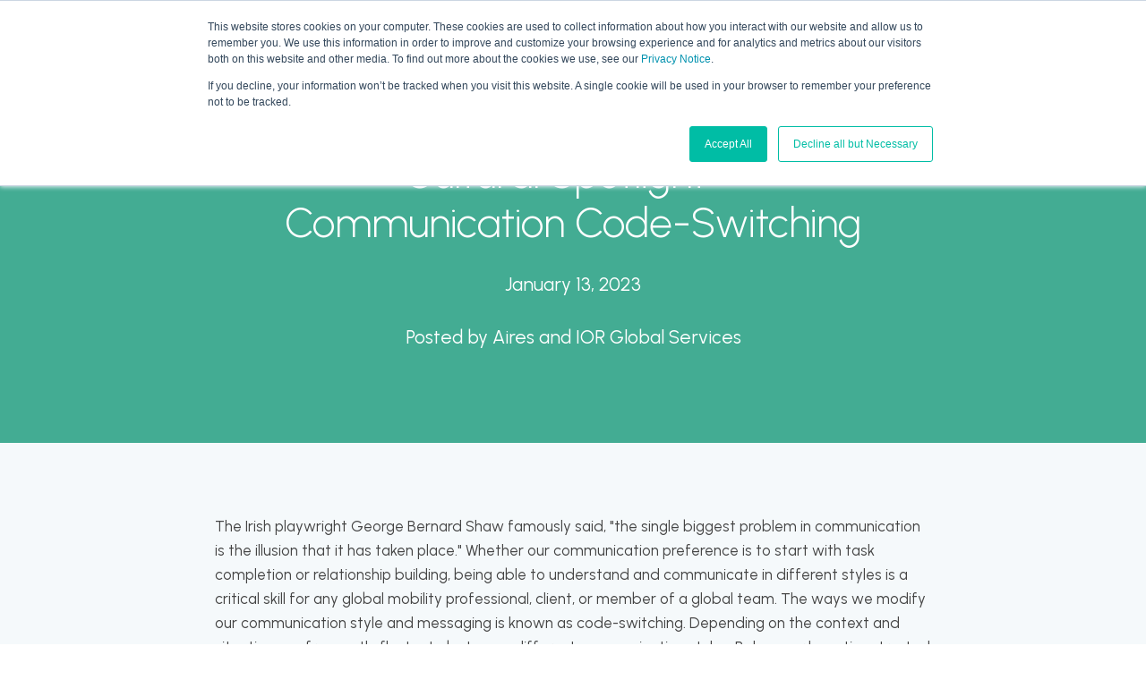

--- FILE ---
content_type: text/html; charset=UTF-8
request_url: https://blog.aires.com/cultural-spotlight-communication-code-switching
body_size: 13962
content:
<!doctype html><html lang="en-us"><head>
    <meta charset="utf-8">
    <title>Cultural Spotlight – Communication Code-Switching</title>
    <link rel="shortcut icon" href="https://blog.aires.com/hubfs/AIReS%20-May2017/images/favicon.ico">
    <meta name="description" content="Relocation Management Company Aires and Intercultural Training Partner, IOR Global Services, examine communication code-switching.">
    
		
		
		
      
		
		
    
    <meta name="viewport" content="width=device-width, initial-scale=1">

    <script src="/hs/hsstatic/jquery-libs/static-1.1/jquery/jquery-1.7.1.js"></script>
<script>hsjQuery = window['jQuery'];</script>
    <meta property="og:description" content="Relocation Management Company Aires and Intercultural Training Partner, IOR Global Services, examine communication code-switching.">
    <meta property="og:title" content="Cultural Spotlight – Communication Code-Switching">
    <meta name="twitter:description" content="Relocation Management Company Aires and Intercultural Training Partner, IOR Global Services, examine communication code-switching.">
    <meta name="twitter:title" content="Cultural Spotlight – Communication Code-Switching">

    

    
    <style>
a.cta_button{-moz-box-sizing:content-box !important;-webkit-box-sizing:content-box !important;box-sizing:content-box !important;vertical-align:middle}.hs-breadcrumb-menu{list-style-type:none;margin:0px 0px 0px 0px;padding:0px 0px 0px 0px}.hs-breadcrumb-menu-item{float:left;padding:10px 0px 10px 10px}.hs-breadcrumb-menu-divider:before{content:'›';padding-left:10px}.hs-featured-image-link{border:0}.hs-featured-image{float:right;margin:0 0 20px 20px;max-width:50%}@media (max-width: 568px){.hs-featured-image{float:none;margin:0;width:100%;max-width:100%}}.hs-screen-reader-text{clip:rect(1px, 1px, 1px, 1px);height:1px;overflow:hidden;position:absolute !important;width:1px}
</style>

<link rel="stylesheet" href="https://blog.aires.com/hubfs/hub_generated/template_assets/1/54480657832/1768580172657/template_main.min.css">
<link rel="stylesheet" href="https://blog.aires.com/hubfs/hub_generated/template_assets/1/54483876418/1768580167664/template__aos.min.css">
<link rel="stylesheet" href="https://blog.aires.com/hubfs/hub_generated/module_assets/1/54479153169/1767626209135/module_global-header.min.css">

  <style type="text/css">
    
    
			
		    @media (min-width: 1200px) {
					.body-container-wrapper:before {
						display: block;
					}
				}
			
    
    
    
    
    
    
    .header-main--white-with-navigation {
      box-shadow: 0 0 55px rgba(0, 0, 0, 0.07);
    }
    
    .header-main--fixed .header-main__container {
      background: rgba(73, 74, 82, 1.0);
    }
    
    .header-main__logo img {
      max-width: 120px;
    }
    
    
    
    
      .header-main--fixed .header-main__white-logo { display: block; }
      .header-main--fixed .header-main__color-logo { display: none; }
    
    
    @media (max-width: 1200px) {
      .header-main__logo img {
        max-width: 97.24473257698541px;
      }
    }
    
    
    
    
    

    
		
		  @media (min-width: 1200px) {
				.flyouts .hs-menu-depth-1.hs-item-has-children > a:after {
					border-top: 4px solid;
					border-right: 4px solid transparent;
					border-left: 4px solid transparent;
				}
				
				.flyouts .hs-menu-depth-1 ul .hs-item-has-children > a:after {
					border-top: 4px solid transparent;
					border-bottom: 4px solid transparent;
					border-left: 4px solid;
					position: absolute;
					top: 50%;
					transform: translateY(-33%);
					right: 12px;
				}
				
				.flyouts .hs-menu-depth-1 ul .hs-item-has-children > a:after,
				.flyouts .hs-menu-depth-1.hs-item-has-children > a:after {
					display: inline-block;
					width: 0;
					height: 0;
					margin-left: 4px;
					vertical-align: middle;
					content: "";
				}
			}
		
		
    .hs-menu-wrapper.flyouts .hs-menu-children-wrapper {
      background: rgba(255, 255, 255, 1.0);
      
    }
    
    @media (min-width: 1200px) {
      .hs-menu-wrapper.flyouts .hs-menu-children-wrapper,
      .hs-mega-menu-columns {
        padding: 7px 10px;
        border-radius: 6px;
      }
    }
    
    .hs-menu-wrapper.flyouts .hs-menu-depth-1 > .hs-menu-children-wrapper:after {
      border-bottom-color: rgba(255, 255, 255, 1.0);
    }
    
    .hs-menu-wrapper.flyouts .hs-menu-children-wrapper a,
    .header-main__language-switcher .lang_list_class li a {
      font-size: 15px;
    }
		
		
    
    
    
    .header-main__menu-nav-wrapper .hs-menu-wrapper > ul > li > a:not(.header-main__cta),
    .header-main__language-switcher-label-current {
      
      text-transform: none;
      letter-spacing: 0px;
      font-size: 18px;
    }
    
    
    .header-main--jhfgjdfhgjkdfhgjkdfskg .mobile-logo {
        text-align: center;
        padding: 15px 0;
        background: #efefef;
        display: none;
      }

      .header-main--jhfgjdfhgjkdfhgjkdfskg .mobile-logo img {
        max-width: 140px;
        height: auto;
        opacity: 0.9;
      }

      @media (max-width: 1200px) {
        .header-main--jhfgjdfhgjkdfhgjkdfskg .mobile-logo { display: flex !important; flex-direction: column; align-items: center; }
      }
    
      @media (min-width: 1200px) {
        .header-main:not(.header-main--fixed) .header-main__menu-nav-wrapper .hs-menu-wrapper > ul > li > a:not(.header-main__cta),
        .header-main:not(.header-main--fixed) .header-main__language-switcher-label-current {
          color: rgba(255, 255, 255, 1.0);
        }
      
        .header-main:not(.header-main--fixed) .header-main__container--white-with-navigation .header-main__menu-nav-wrapper .hs-menu-wrapper > ul > li > a:not(.header-main__cta) {
          color: #444;
        }

        .header-main__language-switcher svg {
          fill: rgba(255, 255, 255, 1.0);
        }

        .header-main--white-with-navigation .hs-menu-wrapper > ul > li > a:not(.header-main__cta),
        .header-main--fixed .hs-menu-wrapper > ul > li > a:not(.header-main__cta),
        .header-main--fixed .header-main__language-switcher-label-current {
          color: rgba(255, 255, 255, 1.0) !important;
        }
      }
    
		.header-main--white-with-navigation .hs-menu-wrapper > ul > li > a:not(.header-main__cta):hover,
    .header-main--fixed .hs-menu-wrapper > ul > li > a:not(.header-main__cta):hover {
			opacity: .8;
		}
		
		
			.header-main__menu-nav-wrapper .hs-menu-wrapper > ul > li:hover > a:not(.header-main__cta) {
				opacity: 1 !important;
				filter: blur(0px) !important;
			}
    

		.header-main__menu-nav-wrapper .hs-menu-wrapper > ul > li > a {
			padding: 0 12px;
		}
		
		@media (min-width: 1200px) {
			.header-main__menu-nav-wrapper .hs-menu-wrapper > ul > li > a {
				padding: 12px 12px;
			}
		}

		.header-main__menu-nav-wrapper .hs-menu-children-wrapper a,
    .header-main__language-switcher .lang_list_class li a {
      color: #444;
      padding: 7px 10px;
      text-transform: none;
      letter-spacing: 0px;
    }

/*     .header-main__menu-nav-wrapper .hs-menu-wrapper > ul > li > a:not(.header-main__cta),
    .header-main__menu-nav-wrapper .hs-menu-item {
      color: #444;
    } */
    
		.header-main .header-main__menu-nav-wrapper .hs-menu-wrapper > ul:hover > li > a,
		.header-main__menu-nav-wrapper .hs-menu-wrapper > ul > li.active-branch > a:not(.header-main__cta) {
			opacity: 0.44;
			filter: blur(0px) !important;
		}
		
		@media (max-width: 1200px) {
			.header-main__menu-nav-wrapper .hs-menu-children-wrapper a {
				padding: 0 10px;
			}
      
      .header-main__menu-nav-wrapper .hs-menu-children-wrapper li:hover > a {
        border-radius: 0 !important;  
      }
		}
		
    .header-main__menu-nav-wrapper .hs-menu-children-wrapper li:hover > a,
    .header-main__language-switcher .lang_list_class li a:hover,
		.header-main__menu-nav-wrapper .hs-menu-children-wrapper li.active-branch > a {
      color: #2cac71;
      background: #efefef;
      padding-left: 14px;
			border-radius: 6px;
    }
		
		@media (max-width: 1200px) {
			.header-main__cta {
				font-size: 18px;
			}

			.header-main__language-switcher .lang_list_class li:first-child {
				border-radius: 6px 6px 0 0;
			}

			.header-main__language-switcher .lang_list_class li:last-child {
				border-radius: 0 0 6px 6px;
			}
    
			.header-main__language-switcher .lang_list_class {
				border-radius: 6px;
			}
		}
    
		
		
		
    
		
			.top-bar--mobile {
				padding: 0 15px;
			}
		
    
/*     .header-main--fixed.header-main--fixed .header-main__logo img {
      max-width: 32px; 
    } */
    
    
      
    
      .header-main--fixed .header-main__logo img {
        max-width: 109.09090909090908px;
      }
    
    
      .header-main--fixed .header-main__cta {
        padding-bottom: .4rem;
        padding-top: .4rem;
      }
  
      
      .header-main--fixed .header-main__container {
        padding: .4rem 0;
        transition: all 210ms linear;
      }


    
    
    
       @media (min-width: 1200px) {
					.body-container-wrapper:before {
						display: none;
					}
				}
    
    
    
    .hs-mega-menu-wrapper ul li.hs-menu-item a {
      font-size: 15px !important;
      color: #444 !important;
      opacity: 0.7;
      padding: 6px 0 !important;
    }
    
    @media (min-width: 1200px) {
      .custom-link-with-icon {
        padding: 7px 10px;
        display: flex;
        gap: 4px;
        border-radius: 6px;
        cursor: pointer;
        position: relative;
        transition: all 210ms linear;
      }

      .custom-link-with-icon__label span {
        display: block;
      }

      .custom-link-with-icon__label span:first-of-type {
        margin-bottom: 4px;
        color: #2cac71;
        font-size: 18px;
      }
      
      .custom-link-with-icon:hover {
        background: #efefef;
      }
      
      .custom-link-with-icon__label span:last-of-type {
        opacity: 0.89;
        font-size: 17px;
      }
    }
    
    .hs-mega-menu-column {
      max-width: 1240px;
    }
    
    

  </style>


	
		<style>
			footer {
				background-color: rgba(33, 34, 39, 1.0);
			}

			footer * {
				color: #ffffff;
			}

			
				footer a {
					font-family: ;
				}
			

			.footer__main {
				flex: 0 400px;
			}

			.footer__social-link a {
				background: rgba(255, 255, 255, 0.12);
			}

			.footer__social-link a:hover {
				background: rgba(255, 255, 255, 0.34);
			}

			.footer__menu .hs-menu-depth-1 > a {
				text-transform: uppercase;
				margin-bottom: 1px;
			}

			
				.footer__menu .hs-menu-wrapper li ul li ul {
					display: none;
				}
			
		</style>
	

<style>
  @font-face {
    font-family: "Urbanist";
    font-weight: 400;
    font-style: normal;
    font-display: swap;
    src: url("/_hcms/googlefonts/Urbanist/regular.woff2") format("woff2"), url("/_hcms/googlefonts/Urbanist/regular.woff") format("woff");
  }
  @font-face {
    font-family: "Urbanist";
    font-weight: 700;
    font-style: normal;
    font-display: swap;
    src: url("/_hcms/googlefonts/Urbanist/700.woff2") format("woff2"), url("/_hcms/googlefonts/Urbanist/700.woff") format("woff");
  }
  @font-face {
    font-family: "Urbanist";
    font-weight: 300;
    font-style: normal;
    font-display: swap;
    src: url("/_hcms/googlefonts/Urbanist/300.woff2") format("woff2"), url("/_hcms/googlefonts/Urbanist/300.woff") format("woff");
  }
</style>

    <script src="https://blog.aires.com/hubfs/hub_generated/template_assets/1/54476330794/1768580170788/template_bundle.min.js"></script>
<script src="https://blog.aires.com/hubfs/hub_generated/template_assets/1/54477853193/1768580172914/template_jquery-3.6.0.min.js"></script>

    
<!--  Added by GoogleAnalytics integration -->
<script>
var _hsp = window._hsp = window._hsp || [];
_hsp.push(['addPrivacyConsentListener', function(consent) { if (consent.allowed || (consent.categories && consent.categories.analytics)) {
  (function(i,s,o,g,r,a,m){i['GoogleAnalyticsObject']=r;i[r]=i[r]||function(){
  (i[r].q=i[r].q||[]).push(arguments)},i[r].l=1*new Date();a=s.createElement(o),
  m=s.getElementsByTagName(o)[0];a.async=1;a.src=g;m.parentNode.insertBefore(a,m)
})(window,document,'script','//www.google-analytics.com/analytics.js','ga');
  ga('create','UA-51878440-1','auto');
  ga('send','pageview');
}}]);
</script>

<!-- /Added by GoogleAnalytics integration -->

<!--  Added by GoogleTagManager integration -->
<script>
var _hsp = window._hsp = window._hsp || [];
window.dataLayer = window.dataLayer || [];
function gtag(){dataLayer.push(arguments);}

var useGoogleConsentModeV2 = true;
var waitForUpdateMillis = 1000;



var hsLoadGtm = function loadGtm() {
    if(window._hsGtmLoadOnce) {
      return;
    }

    if (useGoogleConsentModeV2) {

      gtag('set','developer_id.dZTQ1Zm',true);

      gtag('consent', 'default', {
      'ad_storage': 'denied',
      'analytics_storage': 'denied',
      'ad_user_data': 'denied',
      'ad_personalization': 'denied',
      'wait_for_update': waitForUpdateMillis
      });

      _hsp.push(['useGoogleConsentModeV2'])
    }

    (function(w,d,s,l,i){w[l]=w[l]||[];w[l].push({'gtm.start':
    new Date().getTime(),event:'gtm.js'});var f=d.getElementsByTagName(s)[0],
    j=d.createElement(s),dl=l!='dataLayer'?'&l='+l:'';j.async=true;j.src=
    'https://www.googletagmanager.com/gtm.js?id='+i+dl;f.parentNode.insertBefore(j,f);
    })(window,document,'script','dataLayer','GTM-P6ZGG5N');

    window._hsGtmLoadOnce = true;
};

_hsp.push(['addPrivacyConsentListener', function(consent){
  if(consent.allowed || (consent.categories && consent.categories.analytics)){
    hsLoadGtm();
  }
}]);

</script>

<!-- /Added by GoogleTagManager integration -->


<style type="text/css">
  html[lang^="ja"] body {
    word-break: unset !important;
  }
  
  .dnd-section ul {
    list-style-position: outside;
  }
  
  .hs-blog-post .body-container-wrapper:before {
    background: linear-gradient(0,rgba(0,0,0,0) 0%,rgb(4 135 102) 100%);
  }

  .hs-blog-post .banner--blog:before {
    opacity: 0;
  }

  .hs-blog-post .banner--blog {
    background: #43ac93 !important;
  }

  span a {
    font-size: inherit;
  }
</style>


<link rel="amphtml" href="https://blog.aires.com/cultural-spotlight-communication-code-switching?hs_amp=true">

<meta property="og:image" content="https://blog.aires.com/hubfs/Blog%20post%201.12.png">
<meta property="og:image:width" content="1200">
<meta property="og:image:height" content="630">

<meta name="twitter:image" content="https://blog.aires.com/hubfs/Blog%20post%201.12.png">


<meta property="og:url" content="https://blog.aires.com/cultural-spotlight-communication-code-switching">
<meta name="twitter:card" content="summary_large_image">

<link rel="canonical" href="https://blog.aires.com/cultural-spotlight-communication-code-switching">

<meta property="og:type" content="article">
<link rel="alternate" type="application/rss+xml" href="https://blog.aires.com/rss.xml">
<meta name="twitter:domain" content="blog.aires.com">
<meta name="twitter:site" content="@Aires_Relo">
<script src="//platform.linkedin.com/in.js" type="text/javascript">
    lang: en_US
</script>

<meta http-equiv="content-language" content="en-us">






  <meta name="generator" content="HubSpot"></head>
  
	
	
  
  <body>
<!--  Added by GoogleTagManager integration -->
<noscript><iframe src="https://www.googletagmanager.com/ns.html?id=GTM-P6ZGG5N" height="0" width="0" style="display:none;visibility:hidden"></iframe></noscript>

<!-- /Added by GoogleTagManager integration -->

    <div class="body-wrapper   hs-content-id-98256779939 hs-blog-post hs-blog-id-5075864756 body-wrapper--default">
      
        <div id="hs_cos_wrapper_jhfgjdfhgjkdfhgjkdfskg" class="hs_cos_wrapper hs_cos_wrapper_widget hs_cos_wrapper_type_module" style="" data-hs-cos-general-type="widget" data-hs-cos-type="module">





<header class="header-main header-main--jhfgjdfhgjkdfhgjkdfskg header-main--default sticky-menu-on " id="">
  

  <div class="row-fluid-wrapper header-main__container header-main__container--default">
    <div class="row-fluid">
      <div class="content-wrapper space-between">

        <div class="header-main__logo">
          
					
          

					
					
						
						
						<a href="https://www.aires.com">
							<img src="https://blog.aires.com/hs-fs/hubfs/aires_w_R.png?width=2013&amp;height=1080&amp;name=aires_w_R.png" alt="aires_w_R" width="2013" height="1080" class="header-main__white-logo true" srcset="https://blog.aires.com/hs-fs/hubfs/aires_w_R.png?width=1007&amp;height=540&amp;name=aires_w_R.png 1007w, https://blog.aires.com/hs-fs/hubfs/aires_w_R.png?width=2013&amp;height=1080&amp;name=aires_w_R.png 2013w, https://blog.aires.com/hs-fs/hubfs/aires_w_R.png?width=3020&amp;height=1620&amp;name=aires_w_R.png 3020w, https://blog.aires.com/hs-fs/hubfs/aires_w_R.png?width=4026&amp;height=2160&amp;name=aires_w_R.png 4026w, https://blog.aires.com/hs-fs/hubfs/aires_w_R.png?width=5033&amp;height=2700&amp;name=aires_w_R.png 5033w, https://blog.aires.com/hs-fs/hubfs/aires_w_R.png?width=6039&amp;height=3240&amp;name=aires_w_R.png 6039w" sizes="(max-width: 2013px) 100vw, 2013px">
					  </a>
					

					
					
						
						
						<a href="https://www.aires.com">
							<img src="https://blog.aires.com/hs-fs/hubfs/Aires%20Logo_1.25%20W-1.png?width=375&amp;height=208&amp;name=Aires%20Logo_1.25%20W-1.png" alt="Aires Logo_1.25 W-1" width="375" height="208" class="header-main__color-logo  hide" srcset="https://blog.aires.com/hs-fs/hubfs/Aires%20Logo_1.25%20W-1.png?width=188&amp;height=104&amp;name=Aires%20Logo_1.25%20W-1.png 188w, https://blog.aires.com/hs-fs/hubfs/Aires%20Logo_1.25%20W-1.png?width=375&amp;height=208&amp;name=Aires%20Logo_1.25%20W-1.png 375w, https://blog.aires.com/hs-fs/hubfs/Aires%20Logo_1.25%20W-1.png?width=563&amp;height=312&amp;name=Aires%20Logo_1.25%20W-1.png 563w, https://blog.aires.com/hs-fs/hubfs/Aires%20Logo_1.25%20W-1.png?width=750&amp;height=416&amp;name=Aires%20Logo_1.25%20W-1.png 750w, https://blog.aires.com/hs-fs/hubfs/Aires%20Logo_1.25%20W-1.png?width=938&amp;height=520&amp;name=Aires%20Logo_1.25%20W-1.png 938w, https://blog.aires.com/hs-fs/hubfs/Aires%20Logo_1.25%20W-1.png?width=1125&amp;height=624&amp;name=Aires%20Logo_1.25%20W-1.png 1125w" sizes="(max-width: 375px) 100vw, 375px">
							<span class="hide-text">aires_w_R</span>
					  </a>
					
        </div>

        
        
          <div class="header-main__menu-nav-container">
            
            <div class="mobile-logo">
              <img src="https://blog.aires.com/hubfs/Aires%20Logo_1.25%20W-1.png" alt="Aires Logo_1.25 W-1" style="max-width: 140px; height: auto;">
            </div>
            
            <div class="header-main__menu-nav-wrapper">
              <div class="hs-menu-wrapper active-branch flyouts hs-menu-flow-horizontal">
                
                
                

                

                
                  
                  
                    
                  

                  <ul class="hs-menu-wrapper hs-menu-flow-horizontal hs-menu-depth-1 flyouts" role="menu">
                    
                      
                      
                      

                      
                      
                      
                      
                      

                      <li class="hs-menu-item hs-menu-depth-1 hs-item-has-children 0" role="none">

                        <a href="https://www.aires.com/global-services" class="hs-menu-link hs-menu-depth-1" role="menuitem" aria-haspopup="true" aria-expanded="false">
                          What We Do
                        </a>

                        
                          
                  
                  
                    
                  

                  <ul class="hs-menu-children-wrapper hs-menu-depth-2 flyouts" role="menu">
                    
                      
                      
                      

                      
                      
                      
                      
                      

                      <li class="hs-menu-item hs-menu-depth-2 0" role="none">

                        <a href="https://www.aires.com/aires-relocation-and-global-mobility-management" class="hs-menu-link hs-menu-depth-2" role="menuitem">
                          Relocation &amp; Global Mobility Management
                        </a>

                        
                      </li>
                    
                      
                      
                      

                      
                      
                      
                      
                      

                      <li class="hs-menu-item hs-menu-depth-2 0" role="none">

                        <a href="https://www.aires.com/global-services" class="hs-menu-link hs-menu-depth-2" role="menuitem">
                          Global Assignment Services
                        </a>

                        
                      </li>
                    
                      
                      
                      

                      
                      
                      
                      
                      

                      <li class="hs-menu-item hs-menu-depth-2 0" role="none">

                        <a href="https://www.aires.com/vip-elite-services" class="hs-menu-link hs-menu-depth-2" role="menuitem">
                          VIP &amp; Elite Services
                        </a>

                        
                      </li>
                    
                      
                      
                      

                      
                      
                      
                      
                      

                      <li class="hs-menu-item hs-menu-depth-2 0" role="none">

                        <a href="https://www.aires.com/program-strategy-and-consulting" class="hs-menu-link hs-menu-depth-2" role="menuitem">
                          Program Strategy &amp; Consulting
                        </a>

                        
                      </li>
                    
                      
                      
                      

                      
                      
                      
                      
                      

                      <li class="hs-menu-item hs-menu-depth-2 0" role="none">

                        <a href="https://www.aires.com/policy-design-cost-insights" class="hs-menu-link hs-menu-depth-2" role="menuitem">
                          Policy Design &amp; Cost Insights
                        </a>

                        
                      </li>
                    
                      
                      
                      

                      
                      
                      
                      
                      

                      <li class="hs-menu-item hs-menu-depth-2 0" role="none">

                        <a href="https://www.aires.com/our-technology" class="hs-menu-link hs-menu-depth-2" role="menuitem">
                          Built-for-You Tech
                        </a>

                        
                      </li>
                    
                      
                      
                      

                      
                      
                      
                      
                      

                      <li class="hs-menu-item hs-menu-depth-2 0" role="none">

                        <a href="https://info.aires.com/group-moves-and-special-projects" class="hs-menu-link hs-menu-depth-2" role="menuitem">
                          Group Moves &amp; Special Projects
                        </a>

                        
                      </li>
                    
                      
                      
                      

                      
                      
                      
                      
                      

                      <li class="hs-menu-item hs-menu-depth-2 0" role="none">

                        <a href="https://www.aires.com/global-compensation" class="hs-menu-link hs-menu-depth-2" role="menuitem">
                          Global Compensation
                        </a>

                        
                      </li>
                    
                  </ul>
                
                        
                      </li>
                    
                      
                      
                      

                      
                      
                      
                      
                      

                      <li class="hs-menu-item hs-menu-depth-1 hs-item-has-children 0" role="none">

                        <a href="https://www.aires.com/why-choose-aires" class="hs-menu-link hs-menu-depth-1" role="menuitem" aria-haspopup="true" aria-expanded="false">
                          Why Aires
                        </a>

                        
                          
                  
                  
                    
                  

                  <ul class="hs-menu-children-wrapper hs-menu-depth-2 flyouts" role="menu">
                    
                      
                      
                      

                      
                      
                      
                      
                      

                      <li class="hs-menu-item hs-menu-depth-2 0" role="none">

                        <a href="https://www.aires.com/why-choose-aires" class="hs-menu-link hs-menu-depth-2" role="menuitem">
                          How We're Different
                        </a>

                        
                      </li>
                    
                      
                      
                      

                      
                      
                      
                      
                      

                      <li class="hs-menu-item hs-menu-depth-2 0" role="none">

                        <a href="https://www.aires.com/our-story-and-values" class="hs-menu-link hs-menu-depth-2" role="menuitem">
                          Our Story &amp; Values
                        </a>

                        
                      </li>
                    
                      
                      
                      

                      
                      
                      
                      
                      

                      <li class="hs-menu-item hs-menu-depth-2 0" role="none">

                        <a href="https://info.aires.com/2025-awards" class="hs-menu-link hs-menu-depth-2" role="menuitem">
                          Awards
                        </a>

                        
                      </li>
                    
                      
                      
                      

                      
                      
                      
                      
                      

                      <li class="hs-menu-item hs-menu-depth-2 0" role="none">

                        <a href="https://www.aires.com/trusted-by-the-best" class="hs-menu-link hs-menu-depth-2" role="menuitem">
                          Trusted by the Best
                        </a>

                        
                      </li>
                    
                      
                      
                      

                      
                      
                      
                      
                      

                      <li class="hs-menu-item hs-menu-depth-2 0" role="none">

                        <a href="https://www.aires.com/innovations" class="hs-menu-link hs-menu-depth-2" role="menuitem">
                          Innovation, Not Imitation
                        </a>

                        
                      </li>
                    
                      
                      
                      

                      
                      
                      
                      
                      

                      <li class="hs-menu-item hs-menu-depth-2 hs-item-has-children 0" role="none">

                        <a href="https://www.aires.com/dei" class="hs-menu-link hs-menu-depth-2" role="menuitem" aria-haspopup="true" aria-expanded="false">
                          DEI
                        </a>

                        
                          
                  
                  
                    
                  

                  <ul class="hs-menu-children-wrapper hs-menu-depth-3 flyouts" role="menu">
                    
                      
                      
                      

                      
                      
                      
                      
                      

                      <li class="hs-menu-item hs-menu-depth-3 0" role="none">

                        <a href="https://www.aires.com/aires-ergs" class="hs-menu-link hs-menu-depth-3" role="menuitem">
                          ERGs
                        </a>

                        
                      </li>
                    
                  </ul>
                
                        
                      </li>
                    
                      
                      
                      

                      
                      
                      
                      
                      

                      <li class="hs-menu-item hs-menu-depth-2 0" role="none">

                        <a href="https://www.aires.com/carbon-cancel" class="hs-menu-link hs-menu-depth-2" role="menuitem">
                          Sustainability
                        </a>

                        
                      </li>
                    
                  </ul>
                
                        
                      </li>
                    
                      
                      
                      

                      
                      
                      
                      
                      

                      <li class="hs-menu-item hs-menu-depth-1 hs-item-has-children 0" role="none">

                        <a href="" class="hs-menu-link hs-menu-depth-1" role="menuitem" aria-haspopup="true" aria-expanded="false">
                          Forward Thinking
                        </a>

                        
                          
                  
                  
                    
                  

                  <ul class="hs-menu-children-wrapper hs-menu-depth-2 flyouts" role="menu">
                    
                      
                      
                      

                      
                      
                      
                      
                      

                      <li class="hs-menu-item hs-menu-depth-2 0" role="none">

                        <a href="https://www.aires.com/consulting-services" class="hs-menu-link hs-menu-depth-2" role="menuitem">
                          Consulting Services
                        </a>

                        
                      </li>
                    
                      
                      
                      

                      
                      
                      
                      
                      

                      <li class="hs-menu-item hs-menu-depth-2 0" role="none">

                        <a href="https://www.aires.com/pulse-surveys" class="hs-menu-link hs-menu-depth-2" role="menuitem">
                          Pulse Surveys
                        </a>

                        
                      </li>
                    
                      
                      
                      

                      
                      
                      
                      
                      

                      <li class="hs-menu-item hs-menu-depth-2 0" role="none">

                        <a href="https://www.aires.com/annual-trend-reports" class="hs-menu-link hs-menu-depth-2" role="menuitem">
                          Annual Trend Reports
                        </a>

                        
                      </li>
                    
                      
                      
                      

                      
                      
                      
                      
                      

                      <li class="hs-menu-item hs-menu-depth-2 0" role="none">

                        <a href="https://www.aires.com/guides-whitepapers" class="hs-menu-link hs-menu-depth-2" role="menuitem">
                          Guides &amp; Whitepapers
                        </a>

                        
                      </li>
                    
                  </ul>
                
                        
                      </li>
                    
                      
                      
                      

                      
                      
                      
                      
                      

                      <li class="hs-menu-item hs-menu-depth-1 hs-item-has-children 0" role="none">

                        <a href="" class="hs-menu-link hs-menu-depth-1" role="menuitem" aria-haspopup="true" aria-expanded="false">
                          Join Us
                        </a>

                        
                          
                  
                  
                    
                  

                  <ul class="hs-menu-children-wrapper hs-menu-depth-2 flyouts" role="menu">
                    
                      
                      
                      

                      
                      
                      
                      
                      

                      <li class="hs-menu-item hs-menu-depth-2 0" role="none">

                        <a href="https://www.aires.com/join-us" class="hs-menu-link hs-menu-depth-2" role="menuitem">
                          Careers at Aires
                        </a>

                        
                      </li>
                    
                      
                      
                      

                      
                      
                      
                      
                      

                      <li class="hs-menu-item hs-menu-depth-2 0" role="none">

                        <a href="https://www.aires.com/life-at-aires" class="hs-menu-link hs-menu-depth-2" role="menuitem">
                          Life at Aires
                        </a>

                        
                      </li>
                    
                  </ul>
                
                        
                      </li>
                    
                      
                      
                      

                      
                      
                      
                      
                      

                      <li class="hs-menu-item hs-menu-depth-1 hs-item-has-children 0" role="none">

                        <a href="" class="hs-menu-link hs-menu-depth-1" role="menuitem" aria-haspopup="true" aria-expanded="false">
                          Connect with Us
                        </a>

                        
                          
                  
                  
                    
                  

                  <ul class="hs-menu-children-wrapper hs-menu-depth-2 flyouts" role="menu">
                    
                      
                      
                      

                      
                      
                      
                      
                      

                      <li class="hs-menu-item hs-menu-depth-2 0" role="none">

                        <a href="https://www.aires.com/lets-talk" class="hs-menu-link hs-menu-depth-2" role="menuitem">
                          Let's Talk About Your Program!
                        </a>

                        
                      </li>
                    
                      
                      
                      

                      
                      
                      
                      
                      

                      <li class="hs-menu-item hs-menu-depth-2 0" role="none">

                        <a href="https://www.aires.com/technology-demo" class="hs-menu-link hs-menu-depth-2" role="menuitem">
                          Request a Demo
                        </a>

                        
                      </li>
                    
                      
                      
                      

                      
                      
                      
                      
                      

                      <li class="hs-menu-item hs-menu-depth-2 0" role="none">

                        <a href="https://www.aires.com/support-and-help" class="hs-menu-link hs-menu-depth-2" role="menuitem">
                          Support &amp; Help
                        </a>

                        
                      </li>
                    
                      
                      
                      

                      
                      
                      
                      
                      

                      <li class="hs-menu-item hs-menu-depth-2 0" role="none">

                        <a href="https://www.aires.com/global-locations" class="hs-menu-link hs-menu-depth-2" role="menuitem">
                          Global Locations
                        </a>

                        
                      </li>
                    
                  </ul>
                
                        
                      </li>
                    
                  </ul>
                
              </div>
							
							
							
							
							
							
							
							
							
								
							
              
              
              
              
              

              <a class="button header-main__cta button--primary" href="https://relonetapp.aires.com/mobilityx/faces/jsf/Login.jsf" target="_blank" rel="noopener">
                Log In
              </a>
              
							
							
              
							
            </div>
          </div>

          <a class="header-main__mobile-menu-btn hide-on-desktop">
            <span></span>
            <span></span>
            <span></span>
          </a>
        
      </div><!-- .content-wrapper.space-between -->
    </div><!-- .row-fluid -->
  </div><!-- .row-fluid-wrapper.header-main__container -->
</header>






			
</div>
      

      



<main class="body-container-wrapper">
  <div class="body-container body-container--blog-post">
		
		<div class="banner banner--blog" style="background-image:url(https://blog.aires.com/hubfs/Blog%20post%201.12.png)">
			<div class="banner__inner">
				<h1><span id="hs_cos_wrapper_name" class="hs_cos_wrapper hs_cos_wrapper_meta_field hs_cos_wrapper_type_text" style="" data-hs-cos-general-type="meta_field" data-hs-cos-type="text">Cultural Spotlight – Communication Code-Switching</span></h1>
				
				
				  <p>January 13, 2023</p>
				
				
				
					
						<p>Posted by 
							<a href="https://blog.aires.com/author/aires-and-ior-global-services">
								Aires and IOR Global Services
							</a>
						</p>
					
				
			</div>
		</div>
		
		
		<div class="content-wrapper dnd-section">
			<article class="blog-post">
				<span id="hs_cos_wrapper_post_body" class="hs_cos_wrapper hs_cos_wrapper_meta_field hs_cos_wrapper_type_rich_text" style="" data-hs-cos-general-type="meta_field" data-hs-cos-type="rich_text"><p>The Irish playwright George Bernard Shaw famously said, "the single biggest problem in communication is the illusion that it has taken place." Whether our communication preference is to start with task completion or relationship building, being able to understand and communicate in different styles is a critical skill for any global mobility professional, client, or member of a global team. The ways we modify our communication style and messaging is known as code-switching. Depending on the context and situation, we frequently fluctuate between different communication styles. Below, our long-time trusted partner, <a href="https://www.iorworld.com/">IOR Global Services</a>, provides important information for successful cultural integration.</p>
<!--more--><p><span>Keeping Employees Engaged and Staying “Top-of-Mind” with Clients Globally</span></p>
<p>Writing and reading culture-adjusted messages is a great investment to further develop trust, strengthen relationships, and continue successful partnerships with the clients and employees both at home and abroad. Should messages be short and concise to accomplish tasks faster? Or should they be longer and more detailed to engage employees and strengthen relationships with clients at home and around the world? For example, a seasonal "Happy Holidays" at the end of a two-sentence email in the U.S. is adequate, but an elaborate paragraph with well wishes for yourself and family from a client in Brazil is more appropriate. To build trust and familiarity, switching communication styles based on your audience is a valuable tool.</p>
<p>Goals are Similar across Cultures, but the Mode of Communication and initial Focus Differs</p>
<p>Many cultures start with the <strong>exchange of important information,</strong> which does not require a prior relationship, while others spend time on <strong>relationship-building</strong> first and information sharing second.</p>
<p>For example: the <em>United States, Australia, Israel, and the Netherlands</em> tend to place great importance on an individual's ability to speak articulately and communicate precisely with words. Perceptions of effectiveness and trust are based on direct communication and quick task completion. When engaging with clients and partners with such preferences you may want to consider the <strong>functional nature</strong> of the messages, which typically are:<span style="color: #403f42;"> </span></p>
<ul>
<li><span style="color: #003366;"> </span>Shorter and straight to the point</li>
<li><span style="color: #003366;"> </span>Explicit, with more open criticism and opportunities to debate and disagree</li>
</ul>
<p>On the other hand, <em>Japan, France, India, and Brazil</em> value a person's ability to "read between the lines" by providing more details and minding nonverbal and contextual cues. Building trust is based on maintaining face and adhering to implicit rules of hierarchy within the culture. When engaging with clients and partners with such preferences you may want to consider the <span>engagement nature</span> of the messages, which typically are:<span style="color: #403f42;"> </span></p>
<ul>
<li><span style="color: #003366;"> </span>Longer, subtle, and can weave around the point</li>
<li><span style="color: #003366;"> </span>Implicit, with attention given to harmony, with no direct criticism or feedback</li>
</ul>
<p>NEED SPECIFIC RECOMMENDATIONS?</p>
<p>Want to learn more about the best cultural communication methods in your key markets? Please contact your Aires representative.</p></span>
				
				
				
				<div class="text-center mt-l">
					<h5>Like it? Share it:</h5>
					<div class="blog-post__share mb-xl">
						<a title="Share on Twitter" href="https://twitter.com/intent/tweet?url=https://blog.aires.com/cultural-spotlight-communication-code-switching" rel="noreferrer" class="blog-post__share-twitter" target="_blank">
							<span id="hs_cos_wrapper_" class="hs_cos_wrapper hs_cos_wrapper_widget hs_cos_wrapper_type_icon" style="" data-hs-cos-general-type="widget" data-hs-cos-type="icon"><svg version="1.0" xmlns="http://www.w3.org/2000/svg" viewbox="0 0 448 512" height="23" aria-hidden="true"><g id="Square X Twitter1_layer"><path d="M64 32C28.7 32 0 60.7 0 96V416c0 35.3 28.7 64 64 64H384c35.3 0 64-28.7 64-64V96c0-35.3-28.7-64-64-64H64zm297.1 84L257.3 234.6 379.4 396H283.8L209 298.1 123.3 396H75.8l111-126.9L69.7 116h98l67.7 89.5L313.6 116h47.5zM323.3 367.6L153.4 142.9H125.1L296.9 367.6h26.3z" /></g></svg></span>
						</a>
						<a title="Share on LinkedIn" href="https://www.linkedin.com/shareArticle?mini=true&amp;url=https://blog.aires.com/cultural-spotlight-communication-code-switching" rel="noreferrer" class="blog-post__share-linkedin" target="_blank">
							<svg version="1.0" xmlns="http://www.w3.org/2000/svg" viewbox="0 0 448 512" width="21" height="21" aria-labelledby="linkedin2" role="img"><title id="linkedin2">LinkedIn</title><g id="linkedin2_layer"><path d="M416 32H31.9C14.3 32 0 46.5 0 64.3v383.4C0 465.5 14.3 480 31.9 480H416c17.6 0 32-14.5 32-32.3V64.3c0-17.8-14.4-32.3-32-32.3zM135.4 416H69V202.2h66.5V416zm-33.2-243c-21.3 0-38.5-17.3-38.5-38.5S80.9 96 102.2 96c21.2 0 38.5 17.3 38.5 38.5 0 21.3-17.2 38.5-38.5 38.5zm282.1 243h-66.4V312c0-24.8-.5-56.7-34.5-56.7-34.6 0-39.9 27-39.9 54.9V416h-66.4V202.2h63.7v29.2h.9c8.9-16.8 30.6-34.5 62.9-34.5 67.2 0 79.7 44.3 79.7 101.9V416z" /></g></svg>
						</a>
						<a title="Share on Facebook" href="https://www.facebook.com/sharer/sharer.php?u=https://blog.aires.com/cultural-spotlight-communication-code-switching" rel="noreferrer" class="blog-post__share-facebook" target="_blank">
							<svg version="1.0" xmlns="http://www.w3.org/2000/svg" viewbox="0 0 448 512" width="21" height="21" aria-labelledby="facebook-square3" role="img"><title id="facebook-square3">Facebook</title><g id="facebook-square3_layer"><path d="M448 80v352c0 26.5-21.5 48-48 48h-85.3V302.8h60.6l8.7-67.6h-69.3V192c0-19.6 5.4-32.9 33.5-32.9H384V98.7c-6.2-.8-27.4-2.7-52.2-2.7-51.6 0-87 31.5-87 89.4v49.9H184v67.6h60.9V480H48c-26.5 0-48-21.5-48-48V80c0-26.5 21.5-48 48-48h352c26.5 0 48 21.5 48 48z" /></g></svg>
						</a>
					</div>
				</div>
			</article>
			
			
			
			
			
			
			
			
			

			<div class="blog-recent-posts widget-span dnd-section">
				<div class="text-center">
				  <h3>You may also like</h3>
				</div>
				
				<div class="blog-recent-posts__list flex-container flex-container--3-col flex-container--center">
					
  
				<div class="item-with-image">
					
						<a href="https://blog.aires.com/cultural-spotlight-exploring-the-hindi-language">
							<span class="item-with-image__image lazy" data-bg="https://3325764.fs1.hubspotusercontent-na1.net/hubfs/3325764/Copy%20of%20CULTURAL%20SPOTLIGHT%281%29.png">Cultural Spotlight – Exploring the Hindi Language</span>
						</a>
					
					<div class="item-with-image__inner-content">
						<h5 class="margin-0"><a href="https://blog.aires.com/cultural-spotlight-exploring-the-hindi-language">Cultural Spotlight – Exploring the Hindi Language</a></h5>
						<span style="display:block;font-size:12px;">3 August, 2023</span>

						<p class="item-with-image__text mt-m">Hindi, one of the most widely used languages of India, has roots in the ancient Indo-Aryan language family. The earliest...</p>

						<div class="flex-container space-between">
							<p class="item-with-image__text"><a title="Read this article" href="https://blog.aires.com/cultural-spotlight-exploring-the-hindi-language">Read this article</a></p>
							<span class="item-with-image__share">
								<a title="Share on Twitter" href="https://twitter.com/intent/tweet?url=https://blog.aires.com/cultural-spotlight-exploring-the-hindi-language" rel="noreferrer" target="_blank">
                  <span id="hs_cos_wrapper_" class="hs_cos_wrapper hs_cos_wrapper_widget hs_cos_wrapper_type_icon" style="" data-hs-cos-general-type="widget" data-hs-cos-type="icon"><svg version="1.0" xmlns="http://www.w3.org/2000/svg" viewbox="0 0 512 512" width="14" height="14" aria-hidden="true"><g id="X Twitter4_layer"><path d="M389.2 48h70.6L305.6 224.2 487 464H345L233.7 318.6 106.5 464H35.8L200.7 275.5 26.8 48H172.4L272.9 180.9 389.2 48zM364.4 421.8h39.1L151.1 88h-42L364.4 421.8z" /></g></svg></span>
								</a>
								<a title="Share on LinkedIn" href="https://www.linkedin.com/shareArticle?mini=true&amp;url=https://blog.aires.com/cultural-spotlight-exploring-the-hindi-language" rel="noreferrer" target="_blank">
									<svg version="1.0" xmlns="http://www.w3.org/2000/svg" viewbox="0 0 448 512" width="14" height="14" aria-labelledby="linkedin-in5" role="img"><title id="linkedin-in5">LinkedIn</title><g id="linkedin-in5_layer"><path d="M100.3 480H7.4V180.9h92.9V480zM53.8 140.1C24.1 140.1 0 115.5 0 85.8 0 56.1 24.1 32 53.8 32c29.7 0 53.8 24.1 53.8 53.8 0 29.7-24.1 54.3-53.8 54.3zM448 480h-92.7V334.4c0-34.7-.7-79.2-48.3-79.2-48.3 0-55.7 37.7-55.7 76.7V480h-92.8V180.9h89.1v40.8h1.3c12.4-23.5 42.7-48.3 87.9-48.3 94 0 111.3 61.9 111.3 142.3V480z" /></g></svg>
								</a>
								<a title="Share on Facebook" href="https://www.facebook.com/sharer/sharer.php?u=https://blog.aires.com/cultural-spotlight-exploring-the-hindi-language" rel="noreferrer" target="_blank">
									<svg version="1.0" xmlns="http://www.w3.org/2000/svg" viewbox="0 0 264 512" width="14" height="14" aria-labelledby="facebook-f6" role="img"><title id="facebook-f6">Facebook</title><g id="facebook-f6_layer"><path d="M76.7 512V283H0v-91h76.7v-71.7C76.7 42.4 124.3 0 193.8 0c33.3 0 61.9 2.5 70.2 3.6V85h-48.2c-37.8 0-45.1 18-45.1 44.3V192H256l-11.7 91h-73.6v229" /></g></svg>
								</a>
							</span>
						</div>
					</div>
				</div>
			

  
				<div class="item-with-image">
					
						<a href="https://blog.aires.com/three-things-to-know-about-successfully-relocating-gen-z">
							<span class="item-with-image__image lazy" data-bg="https://3325764.fs1.hubspotusercontent-na1.net/hubfs/3325764/Gen%20z.png">Three Things to Know about Successfully Relocating Gen Z</span>
						</a>
					
					<div class="item-with-image__inner-content">
						<h5 class="margin-0"><a href="https://blog.aires.com/three-things-to-know-about-successfully-relocating-gen-z">Three Things to Know about Successfully Relocating Gen Z</a></h5>
						<span style="display:block;font-size:12px;">8 June, 2023</span>

						<p class="item-with-image__text mt-m">Aires and IOR Global Services have teamed up to provide regular information about culture and the way it impacts mobile ...</p>

						<div class="flex-container space-between">
							<p class="item-with-image__text"><a title="Read this article" href="https://blog.aires.com/three-things-to-know-about-successfully-relocating-gen-z">Read this article</a></p>
							<span class="item-with-image__share">
								<a title="Share on Twitter" href="https://twitter.com/intent/tweet?url=https://blog.aires.com/three-things-to-know-about-successfully-relocating-gen-z" rel="noreferrer" target="_blank">
                  <span id="hs_cos_wrapper_" class="hs_cos_wrapper hs_cos_wrapper_widget hs_cos_wrapper_type_icon" style="" data-hs-cos-general-type="widget" data-hs-cos-type="icon"><svg version="1.0" xmlns="http://www.w3.org/2000/svg" viewbox="0 0 512 512" width="14" height="14" aria-hidden="true"><g id="X Twitter7_layer"><path d="M389.2 48h70.6L305.6 224.2 487 464H345L233.7 318.6 106.5 464H35.8L200.7 275.5 26.8 48H172.4L272.9 180.9 389.2 48zM364.4 421.8h39.1L151.1 88h-42L364.4 421.8z" /></g></svg></span>
								</a>
								<a title="Share on LinkedIn" href="https://www.linkedin.com/shareArticle?mini=true&amp;url=https://blog.aires.com/three-things-to-know-about-successfully-relocating-gen-z" rel="noreferrer" target="_blank">
									<svg version="1.0" xmlns="http://www.w3.org/2000/svg" viewbox="0 0 448 512" width="14" height="14" aria-labelledby="linkedin-in8" role="img"><title id="linkedin-in8">LinkedIn</title><g id="linkedin-in8_layer"><path d="M100.3 480H7.4V180.9h92.9V480zM53.8 140.1C24.1 140.1 0 115.5 0 85.8 0 56.1 24.1 32 53.8 32c29.7 0 53.8 24.1 53.8 53.8 0 29.7-24.1 54.3-53.8 54.3zM448 480h-92.7V334.4c0-34.7-.7-79.2-48.3-79.2-48.3 0-55.7 37.7-55.7 76.7V480h-92.8V180.9h89.1v40.8h1.3c12.4-23.5 42.7-48.3 87.9-48.3 94 0 111.3 61.9 111.3 142.3V480z" /></g></svg>
								</a>
								<a title="Share on Facebook" href="https://www.facebook.com/sharer/sharer.php?u=https://blog.aires.com/three-things-to-know-about-successfully-relocating-gen-z" rel="noreferrer" target="_blank">
									<svg version="1.0" xmlns="http://www.w3.org/2000/svg" viewbox="0 0 264 512" width="14" height="14" aria-labelledby="facebook-f9" role="img"><title id="facebook-f9">Facebook</title><g id="facebook-f9_layer"><path d="M76.7 512V283H0v-91h76.7v-71.7C76.7 42.4 124.3 0 193.8 0c33.3 0 61.9 2.5 70.2 3.6V85h-48.2c-37.8 0-45.1 18-45.1 44.3V192H256l-11.7 91h-73.6v229" /></g></svg>
								</a>
							</span>
						</div>
					</div>
				</div>
			

  
				<div class="item-with-image">
					
						<a href="https://blog.aires.com/cultural-spotlight-singapore">
							<span class="item-with-image__image lazy" data-bg="https://3325764.fs1.hubspotusercontent-na1.net/hubfs/3325764/Singapore.png">Cultural Spotlight – Singapore</span>
						</a>
					
					<div class="item-with-image__inner-content">
						<h5 class="margin-0"><a href="https://blog.aires.com/cultural-spotlight-singapore">Cultural Spotlight – Singapore</a></h5>
						<span style="display:block;font-size:12px;">18 November, 2022</span>

						<p class="item-with-image__text mt-m">As anyone who has completed an international assignment will tell you, each country has cultural differences and norms t...</p>

						<div class="flex-container space-between">
							<p class="item-with-image__text"><a title="Read this article" href="https://blog.aires.com/cultural-spotlight-singapore">Read this article</a></p>
							<span class="item-with-image__share">
								<a title="Share on Twitter" href="https://twitter.com/intent/tweet?url=https://blog.aires.com/cultural-spotlight-singapore" rel="noreferrer" target="_blank">
                  <span id="hs_cos_wrapper_" class="hs_cos_wrapper hs_cos_wrapper_widget hs_cos_wrapper_type_icon" style="" data-hs-cos-general-type="widget" data-hs-cos-type="icon"><svg version="1.0" xmlns="http://www.w3.org/2000/svg" viewbox="0 0 512 512" width="14" height="14" aria-hidden="true"><g id="X Twitter10_layer"><path d="M389.2 48h70.6L305.6 224.2 487 464H345L233.7 318.6 106.5 464H35.8L200.7 275.5 26.8 48H172.4L272.9 180.9 389.2 48zM364.4 421.8h39.1L151.1 88h-42L364.4 421.8z" /></g></svg></span>
								</a>
								<a title="Share on LinkedIn" href="https://www.linkedin.com/shareArticle?mini=true&amp;url=https://blog.aires.com/cultural-spotlight-singapore" rel="noreferrer" target="_blank">
									<svg version="1.0" xmlns="http://www.w3.org/2000/svg" viewbox="0 0 448 512" width="14" height="14" aria-labelledby="linkedin-in11" role="img"><title id="linkedin-in11">LinkedIn</title><g id="linkedin-in11_layer"><path d="M100.3 480H7.4V180.9h92.9V480zM53.8 140.1C24.1 140.1 0 115.5 0 85.8 0 56.1 24.1 32 53.8 32c29.7 0 53.8 24.1 53.8 53.8 0 29.7-24.1 54.3-53.8 54.3zM448 480h-92.7V334.4c0-34.7-.7-79.2-48.3-79.2-48.3 0-55.7 37.7-55.7 76.7V480h-92.8V180.9h89.1v40.8h1.3c12.4-23.5 42.7-48.3 87.9-48.3 94 0 111.3 61.9 111.3 142.3V480z" /></g></svg>
								</a>
								<a title="Share on Facebook" href="https://www.facebook.com/sharer/sharer.php?u=https://blog.aires.com/cultural-spotlight-singapore" rel="noreferrer" target="_blank">
									<svg version="1.0" xmlns="http://www.w3.org/2000/svg" viewbox="0 0 264 512" width="14" height="14" aria-labelledby="facebook-f12" role="img"><title id="facebook-f12">Facebook</title><g id="facebook-f12_layer"><path d="M76.7 512V283H0v-91h76.7v-71.7C76.7 42.4 124.3 0 193.8 0c33.3 0 61.9 2.5 70.2 3.6V85h-48.2c-37.8 0-45.1 18-45.1 44.3V192H256l-11.7 91h-73.6v229" /></g></svg>
								</a>
							</span>
						</div>
					</div>
				</div>
			


				</div>
			</div>
			
		</div>
		
		
  </div>
</main>

      
      
        <div id="hs_cos_wrapper_footer_main" class="hs_cos_wrapper hs_cos_wrapper_widget hs_cos_wrapper_type_module" style="" data-hs-cos-general-type="widget" data-hs-cos-type="module"><footer class="footer footer--footer_main dnd-section  " id="">
  
    <div class="footer-container footer-container--wide flex-container">
			
			<div class="footer__main">
				<p class="footer__logo">
					<a class="footer__logo-link" href="/">
						
							
							
								
							
							<img class="lazy" data-src="https://f.hubspotusercontent10.net/hubfs/3325764/aires_w_R.png" alt="aires_w_R" width="100%" style="max-width: 150px; max-height: 80px">
						
					</a>
				</p>

				<div class="footer__text"></div>

				<div class="footer__social-link">
					
						<a href="https://www.facebook.com/airesrelo/" rel="noreferrer" class="facebook-f">
							<span id="hs_cos_wrapper_footer_main_" class="hs_cos_wrapper hs_cos_wrapper_widget hs_cos_wrapper_type_icon" style="" data-hs-cos-general-type="widget" data-hs-cos-type="icon"><svg version="1.0" xmlns="http://www.w3.org/2000/svg" viewbox="0 0 264 512" aria-hidden="true"><g id="facebook-f13_layer"><path d="M76.7 512V283H0v-91h76.7v-71.7C76.7 42.4 124.3 0 193.8 0c33.3 0 61.9 2.5 70.2 3.6V85h-48.2c-37.8 0-45.1 18-45.1 44.3V192H256l-11.7 91h-73.6v229" /></g></svg></span>
							<span class="hide-text">facebook-f</span>
						</a>
					
						<a href="https://twitter.com/Aires_Relo" rel="noreferrer" class="twitter">
							<span id="hs_cos_wrapper_footer_main_" class="hs_cos_wrapper hs_cos_wrapper_widget hs_cos_wrapper_type_icon" style="" data-hs-cos-general-type="widget" data-hs-cos-type="icon"><svg version="1.0" xmlns="http://www.w3.org/2000/svg" viewbox="0 0 512 512" aria-hidden="true"><g id="twitter14_layer"><path d="M459.37 151.716c.325 4.548.325 9.097.325 13.645 0 138.72-105.583 298.558-298.558 298.558-59.452 0-114.68-17.219-161.137-47.106 8.447.974 16.568 1.299 25.34 1.299 49.055 0 94.213-16.568 130.274-44.832-46.132-.975-84.792-31.188-98.112-72.772 6.498.974 12.995 1.624 19.818 1.624 9.421 0 18.843-1.3 27.614-3.573-48.081-9.747-84.143-51.98-84.143-102.985v-1.299c13.969 7.797 30.214 12.67 47.431 13.319-28.264-18.843-46.781-51.005-46.781-87.391 0-19.492 5.197-37.36 14.294-52.954 51.655 63.675 129.3 105.258 216.365 109.807-1.624-7.797-2.599-15.918-2.599-24.04 0-57.828 46.782-104.934 104.934-104.934 30.213 0 57.502 12.67 76.67 33.137 23.715-4.548 46.456-13.32 66.599-25.34-7.798 24.366-24.366 44.833-46.132 57.827 21.117-2.273 41.584-8.122 60.426-16.243-14.292 20.791-32.161 39.308-52.628 54.253z" /></g></svg></span>
							<span class="hide-text">twitter</span>
						</a>
					
						<a href="https://www.linkedin.com/company/aires" rel="noreferrer" class="linkedin-in">
							<span id="hs_cos_wrapper_footer_main_" class="hs_cos_wrapper hs_cos_wrapper_widget hs_cos_wrapper_type_icon" style="" data-hs-cos-general-type="widget" data-hs-cos-type="icon"><svg version="1.0" xmlns="http://www.w3.org/2000/svg" viewbox="0 0 448 512" aria-hidden="true"><g id="linkedin-in15_layer"><path d="M100.3 480H7.4V180.9h92.9V480zM53.8 140.1C24.1 140.1 0 115.5 0 85.8 0 56.1 24.1 32 53.8 32c29.7 0 53.8 24.1 53.8 53.8 0 29.7-24.1 54.3-53.8 54.3zM448 480h-92.7V334.4c0-34.7-.7-79.2-48.3-79.2-48.3 0-55.7 37.7-55.7 76.7V480h-92.8V180.9h89.1v40.8h1.3c12.4-23.5 42.7-48.3 87.9-48.3 94 0 111.3 61.9 111.3 142.3V480z" /></g></svg></span>
							<span class="hide-text">linkedin-in</span>
						</a>
					
						<a href="https://www.youtube.com/channel/UCY55T-9wMHNt1KqRvgwcDXQ" rel="noreferrer" class="youtube">
							<span id="hs_cos_wrapper_footer_main_" class="hs_cos_wrapper hs_cos_wrapper_widget hs_cos_wrapper_type_icon" style="" data-hs-cos-general-type="widget" data-hs-cos-type="icon"><svg version="1.0" xmlns="http://www.w3.org/2000/svg" viewbox="0 0 576 512" aria-hidden="true"><g id="youtube16_layer"><path d="M549.655 124.083c-6.281-23.65-24.787-42.276-48.284-48.597C458.781 64 288 64 288 64S117.22 64 74.629 75.486c-23.497 6.322-42.003 24.947-48.284 48.597-11.412 42.867-11.412 132.305-11.412 132.305s0 89.438 11.412 132.305c6.281 23.65 24.787 41.5 48.284 47.821C117.22 448 288 448 288 448s170.78 0 213.371-11.486c23.497-6.321 42.003-24.171 48.284-47.821 11.412-42.867 11.412-132.305 11.412-132.305s0-89.438-11.412-132.305zm-317.51 213.508V175.185l142.739 81.205-142.739 81.201z" /></g></svg></span>
							<span class="hide-text">youtube</span>
						</a>
					
						<a href="https://www.instagram.com/aires_relo/" rel="noreferrer" class="instagram">
							<span id="hs_cos_wrapper_footer_main_" class="hs_cos_wrapper hs_cos_wrapper_widget hs_cos_wrapper_type_icon" style="" data-hs-cos-general-type="widget" data-hs-cos-type="icon"><svg version="1.0" xmlns="http://www.w3.org/2000/svg" viewbox="0 0 448 512" aria-hidden="true"><g id="instagram17_layer"><path d="M224.1 141c-63.6 0-114.9 51.3-114.9 114.9s51.3 114.9 114.9 114.9S339 319.5 339 255.9 287.7 141 224.1 141zm0 189.6c-41.1 0-74.7-33.5-74.7-74.7s33.5-74.7 74.7-74.7 74.7 33.5 74.7 74.7-33.6 74.7-74.7 74.7zm146.4-194.3c0 14.9-12 26.8-26.8 26.8-14.9 0-26.8-12-26.8-26.8s12-26.8 26.8-26.8 26.8 12 26.8 26.8zm76.1 27.2c-1.7-35.9-9.9-67.7-36.2-93.9-26.2-26.2-58-34.4-93.9-36.2-37-2.1-147.9-2.1-184.9 0-35.8 1.7-67.6 9.9-93.9 36.1s-34.4 58-36.2 93.9c-2.1 37-2.1 147.9 0 184.9 1.7 35.9 9.9 67.7 36.2 93.9s58 34.4 93.9 36.2c37 2.1 147.9 2.1 184.9 0 35.9-1.7 67.7-9.9 93.9-36.2 26.2-26.2 34.4-58 36.2-93.9 2.1-37 2.1-147.8 0-184.8zM398.8 388c-7.8 19.6-22.9 34.7-42.6 42.6-29.5 11.7-99.5 9-132.1 9s-102.7 2.6-132.1-9c-19.6-7.8-34.7-22.9-42.6-42.6-11.7-29.5-9-99.5-9-132.1s-2.6-102.7 9-132.1c7.8-19.6 22.9-34.7 42.6-42.6 29.5-11.7 99.5-9 132.1-9s102.7-2.6 132.1 9c19.6 7.8 34.7 22.9 42.6 42.6 11.7 29.5 9 99.5 9 132.1s2.7 102.7-9 132.1z" /></g></svg></span>
							<span class="hide-text">instagram</span>
						</a>
					
				</div>
				<p class="footer__copyright-text">© 2026 Aires</p>
				<div class="footer__legal-menu" role="menu">
					<p><span id="hs_cos_wrapper_footer_main_" class="hs_cos_wrapper hs_cos_wrapper_widget hs_cos_wrapper_type_menu" style="" data-hs-cos-general-type="widget" data-hs-cos-type="menu"></span></p><div id="hs_menu_wrapper_footer_main_" class="hs-menu-wrapper active-branch flyouts hs-menu-flow-horizontal" role="navigation" data-sitemap-name="default" data-menu-id="55910219538" aria-label="Navigation Menu">
 <ul role="menu">
  <li class="hs-menu-item hs-menu-depth-1" role="none"><a href="https://www.aires.com/aires-privacy-notice" role="menuitem" target="_blank" rel="noopener">Privacy Notice</a></li>
  <li class="hs-menu-item hs-menu-depth-1" role="none"><a href="https://www.aires.com/privacy-webform" role="menuitem" target="_blank" rel="noopener">Privacy Webform</a></li>
  <li class="hs-menu-item hs-menu-depth-1" role="none"><a href="https://info.aires.com/moveperx-privacy-statement" role="menuitem">MovePerX Privacy Notice</a></li>
  <li class="hs-menu-item hs-menu-depth-1" role="none"><a href="https://Health1.Aetna.com/app/public/#/one/insurerCode=AETNACVS_I&amp;brandCode=ALICSI/machine-readable-transparency-in-coverage?searchTerm=92588033&amp;lock=true" role="menuitem">Aetna Transparency in Coverage</a></li>
  <li class="hs-menu-item hs-menu-depth-1" role="none"><a href="https://www.aires.com/notice-at-collection-for-california-employees-and-applicants" role="menuitem">California Privacy Notice</a></li>
  <li class="hs-menu-item hs-menu-depth-1" role="none"><a href="https://www.aires.com/form-1095-c-notice-of-availability" role="menuitem">Form 1095-C: Notice of Availability</a></li>
 </ul>
</div><p></p>
				</div>
			</div>

			
			
				<div>
					
						<h5 style="line-height: 1.25;"><span style="font-size: 16px; color: #ffffff;"><strong><a href="//www-aires-com.sandbox.hs-sites.com/about-us" rel="noopener" target="_blank" style="color: #ffffff;">About Us</a></strong></span><br><span style="color: #ffffff;"><span style="font-size: 14px;"><a href="//www-aires-com.sandbox.hs-sites.com/about-us" rel="noopener" target="_blank" style="color: #ffffff;">Vision,&nbsp;</a></span><span style="font-size: 14px;"><a href="//www-aires-com.sandbox.hs-sites.com/about-us" rel="noopener" target="_blank" style="color: #ffffff;">Values,&nbsp;</a></span><span style="font-size: 14px;"><a href="//www-aires-com.sandbox.hs-sites.com/about-us" rel="noopener" target="_blank" id="__hsNewLink" style="color: #ffffff;">History</a></span></span><br><span style="font-size: 14px; color: #ffffff;"><a href="//www-aires-com.sandbox.hs-sites.com/about-us" rel="noopener" target="_blank" id="__hsNewLink" style="color: #ffffff;">Meet our leadership team</a></span><br><span style="font-size: 14px; color: #ffffff;"><a href="//www-aires-com.sandbox.hs-sites.com/about-us" rel="noopener" target="_blank" id="__hsNewLink" style="color: #ffffff;">Interested in becoming a partner?</a></span><br><span style="font-size: 14px; color: #ffffff;"><a href="//www-aires-com.sandbox.hs-sites.com/about-us" rel="noopener" target="_blank" id="__hsNewLink" style="color: #ffffff;">Industry affiliations</a></span></h5>
<h5 style="line-height: 1.25;"><span style="color: #ffffff;"><strong><span style="font-size: 16px;"><a href="//www-aires-com.sandbox.hs-sites.com/global-services" rel="noopener" target="_blank" id="__hsNewLink" style="color: #ffffff;">Global Services</a></span></strong></span><br><span style="font-size: 14px; color: #ffffff;"><a href="//www-aires-com.sandbox.hs-sites.com/global-services" rel="noopener" target="_blank" id="__hsNewLink" style="color: #ffffff;">Our services</a><br><a href="//www-aires-com.sandbox.hs-sites.com/global-services" rel="noopener" target="_blank" id="__hsNewLink" style="color: #ffffff;">Enhancing your mobility experience</a><br><a href="//www-aires-com.sandbox.hs-sites.com/global-services" rel="noopener" target="_blank" id="__hsNewLink" style="color: #ffffff;">Eight reasons to work with Aires</a></span></h5>
					
				</div>
			

			
			
				<div>
					
						<h5 style="line-height: 1.25;"><span style="color: #ffffff;"><strong><span style="font-size: 16px;"><a href="//www-aires-com.sandbox.hs-sites.com/resources" rel="noopener" target="_blank" id="__hsNewLink" style="color: #ffffff;">Our Technology</a></span><br></strong><a href="//www-aires-com.sandbox.hs-sites.com/resources" rel="noopener" target="_blank" id="__hsNewLink" style="color: #ffffff;"><span style="font-size: 14px;">MobilityX<br>Springboard 2.0<br>Mylo</span></a></span></h5>
<h5 style="line-height: 1.25;"><span style="color: #ffffff;"><strong><span style="font-size: 16px;"><a href="//www-aires-com.sandbox.hs-sites.com/resources" rel="noopener" target="_blank" id="__hsNewLink" style="color: #ffffff;">Resources</a></span><br></strong><a href="//www-aires-com.sandbox.hs-sites.com/resources" rel="noopener" target="_blank" id="__hsNewLink" style="color: #ffffff;"><span style="font-size: 14px;">Research<br>News<br>Blog</span></a></span></h5>
<span style="font-size: 14px;"></span>
					
				</div>
			

			
			
				<div>
					
						<h5 style="line-height: 1.25;"><span style="color: #ffffff;"><strong><span style="font-size: 16px;"><a href="//www-aires-com.sandbox.hs-sites.com/why-aires" rel="noopener" target="_blank" style="color: #ffffff;">Why Aires</a></span></strong></span><br><span style="color: #ffffff;"><span style="font-size: 14px;"><a href="//www-aires-com.sandbox.hs-sites.com/why-aires" rel="noopener" style="color: #ffffff;">People, Process, Technology</a></span><a href="//www-aires-com.sandbox.hs-sites.com/why-aires" rel="noopener" target="_blank" style="color: #ffffff;"><span style="font-size: 14px;"><br>Diversity, Equity, &amp; Inclusion<br>Quality<br>Recognition<br>Financial strength</span></a></span></h5>
<h5 style="line-height: 1.25;"><span style="color: #ffffff;"><strong><span style="font-size: 16px;"><a href="//www-aires-com.sandbox.hs-sites.com/contact-us" rel="noopener" target="_blank" id="__hsNewLink" style="color: #ffffff;">Contact Us</a></span></strong></span><br><span style="color: #ffffff;"><a href="//www-aires-com.sandbox.hs-sites.com/contact-us" rel="noopener" target="_blank" id="__hsNewLink" style="color: #ffffff;"><span style="font-size: 14px;">Global office locations<br></span><span style="font-size: 14px;">Join our team</span></a></span><a href="//www-aires-com.sandbox.hs-sites.com/why-aires" rel="noopener" target="_blank" id="__hsNewLink"><span style="font-size: 14px;"><br><br></span></a></h5>
					
				</div>
			

			
			
		</div>
	

  
</footer>  














</div>
      
    </div>
    
		
		
			
		
		
		
		
      
		
		
		
    
<!-- HubSpot performance collection script -->
<script defer src="/hs/hsstatic/content-cwv-embed/static-1.1293/embed.js"></script>
<script src="https://blog.aires.com/hubfs/hub_generated/template_assets/1/54480530583/1768580171944/template_aos.min.js"></script>
<script src="https://blog.aires.com/hubfs/hub_generated/template_assets/1/54480065562/1768580169193/template_main.min.js"></script>
<script>
var hsVars = hsVars || {}; hsVars['language'] = 'en-us';
</script>

<script src="/hs/hsstatic/cos-i18n/static-1.53/bundles/project.js"></script>

<script>
  window.addEventListener('scroll', () => {
    const header = document.querySelector('.header-main');
    const cta = document.querySelector('.header-main__cta');

    if (!header || !cta) return;

    const isSticky = header.classList.contains('header-main--fixed');

    // Ukloni sve postojeće button-- klase
    cta.classList.forEach(cls => {
      if (cls.startsWith('button--')) {
        cta.classList.remove(cls);
      }
    });

    // Dodaj odgovarajuću klasu samo ako je sticky aktivan
    if (isSticky) {
      cta.classList.add('button--primary');
    } else {
      cta.classList.add('button--primary');
    }
  });
</script>



<script src="/hs/hsstatic/keyboard-accessible-menu-flyouts/static-1.17/bundles/project.js"></script>



<script src="https://maps.googleapis.com/maps/api/js?key="></script>
<script>
  let map, marker, infoWindow, geocoder;

  document.addEventListener("DOMContentLoaded", function () {
    const location = { 
      lat: parseFloat(40.740937), 
      lng: parseFloat(-74.0860) 
    };

    geocoder = new google.maps.Geocoder();

    map = new google.maps.Map(document.getElementById("map"), {
      center: location,
      zoom: 11,
      styles: [
        {
          "featureType": "water",
          "elementType": "geometry",
          "stylers": [{ "color": "#e9e9e9" }, { "lightness": 17 }]
        },
        {
          "featureType": "landscape",
          "elementType": "geometry",
          "stylers": [{ "color": "#f5f5f5" }, { "lightness": 20 }]
        },
        {
          "featureType": "road.highway",
          "elementType": "geometry.fill",
          "stylers": [{ "color": "#ffffff" }, { "lightness": 17 }]
        },
        {
          "featureType": "road.highway",
          "elementType": "geometry.stroke",
          "stylers": [{ "color": "#ffffff" }, { "lightness": 29 }, { "weight": 0.2 }]
        },
        {
          "featureType": "road.arterial",
          "elementType": "geometry",
          "stylers": [{ "color": "#ffffff" }, { "lightness": 18 }]
        },
        {
          "featureType": "road.local",
          "elementType": "geometry",
          "stylers": [{ "color": "#ffffff" }, { "lightness": 16 }]
        },
        {
          "featureType": "poi",
          "elementType": "geometry",
          "stylers": [{ "color": "#f5f5f5" }, { "lightness": 21 }]
        },
        {
          "featureType": "poi.park",
          "elementType": "geometry",
          "stylers": [{ "color": "#dedede" }, { "lightness": 21 }]
        },
        {
          "elementType": "labels.text.stroke",
          "stylers": [{ "visibility": "on" }, { "color": "#ffffff" }, { "lightness": 16 }]
        },
        {
          "elementType": "labels.text.fill",
          "stylers": [{ "saturation": 36 }, { "color": "#333333" }, { "lightness": 40 }]
        },
        { "elementType": "labels.icon", "stylers": [{ "visibility": "off" }] },
        {
          "featureType": "transit",
          "elementType": "geometry",
          "stylers": [{ "color": "#f2f2f2" }, { "lightness": 19 }]
        },
        {
          "featureType": "administrative",
          "elementType": "geometry.fill",
          "stylers": [{ "color": "#fefefe" }, { "lightness": 20 }]
        },
        {
          "featureType": "administrative",
          "elementType": "geometry.stroke",
          "stylers": [{ "color": "#fefefe" }, { "lightness": 17 }, { "weight": 1.2 }]
        }
      ],
      zoomControl: false,
      mapTypeControl: false,
      scaleControl: false,
      streetViewControl: false,
      rotateControl: false,
      panControl: false,
    });

    marker = new google.maps.Marker({
      position: location,
      map,
      icon: {
        url:
          "data:image/svg+xml;charset=UTF-8," +
          encodeURIComponent(`
            <svg xmlns="http://www.w3.org/2000/svg" width="40" height="60" viewBox="0 0 640 640">
              <path fill="#FF8056" d="M172.268 501.67C26.97 291.031 0 269.413 0 192 0 85.961 85.961 0 192 0s192 85.961 192 192c0 77.413-26.97 99.031-172.268 309.67-9.535 13.774-29.93 13.773-39.464 0zM192 272c44.183 0 80-35.817 80-80s-35.817-80-80-80-80 35.817-80 80 35.817 80 80 80z"/>
            </svg>
          `),
        scaledSize: new google.maps.Size(40, 60),
        anchor: new google.maps.Point(40, 20),
      },
    });

    infoWindow = new google.maps.InfoWindow();

    geocoder.geocode({ location: location }, (results, status) => {
      if (status === "OK" && results[0]) {
        infoWindow.setContent(`<div class="location">${results[0].formatted_address}</div>`);
      } else {
        infoWindow.setContent(`<div class="location">Lokacija nije pronađena</div>`);
      }
      infoWindow.open(map, marker);
    });

    marker.addListener("click", () => infoWindow.open(map, marker));

    document.getElementById("search").addEventListener("click", () => {
      const address = document.getElementById("address").value.trim();
      if (address) findLocation(address);
      else alert("Unesi adresu!");
    });
  });

  function findLocation(address) {
    if (!geocoder || !map || !marker || !infoWindow) return;

    geocoder.geocode({ address: address }, (results, status) => {
      if (status === "OK") {
        const newLocation = results[0].geometry.location;
        map.setCenter(newLocation);
        map.setZoom(14);
        marker.setPosition(newLocation);
        infoWindow.setContent(`<div class="location">${results[0].formatted_address}</div>`);
        infoWindow.open(map, marker);
      } else {
        alert("Adresa nije pronađena: " + status);
      }
    });
  }
</script>


<!-- Start of HubSpot Analytics Code -->
<script type="text/javascript">
var _hsq = _hsq || [];
_hsq.push(["setContentType", "blog-post"]);
_hsq.push(["setCanonicalUrl", "https:\/\/blog.aires.com\/cultural-spotlight-communication-code-switching"]);
_hsq.push(["setPageId", "98256779939"]);
_hsq.push(["setContentMetadata", {
    "contentPageId": 98256779939,
    "legacyPageId": "98256779939",
    "contentFolderId": null,
    "contentGroupId": 5075864756,
    "abTestId": null,
    "languageVariantId": 98256779939,
    "languageCode": "en-us",
    
    
}]);
</script>

<script type="text/javascript" id="hs-script-loader" async defer src="/hs/scriptloader/3325764.js"></script>
<!-- End of HubSpot Analytics Code -->


<script type="text/javascript">
var hsVars = {
    render_id: "6296ecc5-7dcc-4f5f-b423-1c6db1107464",
    ticks: 1768634897773,
    page_id: 98256779939,
    
    content_group_id: 5075864756,
    portal_id: 3325764,
    app_hs_base_url: "https://app.hubspot.com",
    cp_hs_base_url: "https://cp.hubspot.com",
    language: "en-us",
    analytics_page_type: "blog-post",
    scp_content_type: "",
    
    analytics_page_id: "98256779939",
    category_id: 3,
    folder_id: 0,
    is_hubspot_user: false
}
</script>


<script defer src="/hs/hsstatic/HubspotToolsMenu/static-1.432/js/index.js"></script>



<div id="fb-root"></div>
  <script>(function(d, s, id) {
  var js, fjs = d.getElementsByTagName(s)[0];
  if (d.getElementById(id)) return;
  js = d.createElement(s); js.id = id;
  js.src = "//connect.facebook.net/en_US/sdk.js#xfbml=1&version=v3.0";
  fjs.parentNode.insertBefore(js, fjs);
 }(document, 'script', 'facebook-jssdk'));</script> <script>!function(d,s,id){var js,fjs=d.getElementsByTagName(s)[0];if(!d.getElementById(id)){js=d.createElement(s);js.id=id;js.src="https://platform.twitter.com/widgets.js";fjs.parentNode.insertBefore(js,fjs);}}(document,"script","twitter-wjs");</script>
 


  
</body></html>

--- FILE ---
content_type: text/css
request_url: https://blog.aires.com/hubfs/hub_generated/template_assets/1/54480657832/1768580172657/template_main.min.css
body_size: 20132
content:




























































































*, *:before, *:after {
  box-sizing: border-box;
}
/*! normalize.css v8.0.1 | MIT License | github.com/necolas/normalize.css */

/* Document
   ========================================================================== */

/**
 * 1. Correct the line height in all browsers.
 * 2. Prevent adjustments of font size after orientation changes in iOS.
 */

html {
  line-height: 1.15; /* 1 */
  -webkit-text-size-adjust: 100%; /* 2 */
}

/* Sections
   ========================================================================== */

/**
 * Remove the margin in all browsers.
 */

body {
  margin: 0;
}

/**
 * Render the `main` element consistently in IE.
 */

main {
  display: block;
}

/**
 * Correct the font size and margin on `h1` elements within `section` and
 * `article` contexts in Chrome, Firefox, and Safari.
 */

h1 {
  font-size: 2em;
  margin: 0.67em 0;
}

/* Grouping content
   ========================================================================== */

/**
 * 1. Add the correct box sizing in Firefox.
 * 2. Show the overflow in Edge and IE.
 */

hr {
  box-sizing: content-box; /* 1 */
  height: 0; /* 1 */
  overflow: visible; /* 2 */
}

/**
 * 1. Correct the inheritance and scaling of font size in all browsers.
 * 2. Correct the odd `em` font sizing in all browsers.
 */

pre {
  font-family: monospace, monospace; /* 1 */
  font-size: 1em; /* 2 */
}

/* Text-level semantics
   ========================================================================== */

/**
 * Remove the gray background on active links in IE 10.
 */

a {
  background-color: transparent;
}

/**
 * 1. Remove the bottom border in Chrome 57-
 * 2. Add the correct text decoration in Chrome, Edge, IE, Opera, and Safari.
 */

abbr[title] {
  border-bottom: none; /* 1 */
  text-decoration: underline; /* 2 */
  text-decoration: underline dotted; /* 2 */
}

/**
 * Add the correct font weight in Chrome, Edge, and Safari.
 */

b,
strong {
  font-weight: bolder;
}

/**
 * 1. Correct the inheritance and scaling of font size in all browsers.
 * 2. Correct the odd `em` font sizing in all browsers.
 */

code,
kbd,
samp {
  font-family: monospace, monospace; /* 1 */
  font-size: 1em; /* 2 */
}

/**
 * Add the correct font size in all browsers.
 */

small {
  font-size: 80%;
}

/**
 * Prevent `sub` and `sup` elements from affecting the line height in
 * all browsers.
 */

sub,
sup {
  font-size: 75%;
  line-height: 0;
  position: relative;
  vertical-align: baseline;
}

sub {
  bottom: -0.25em;
}

sup {
  top: -0.5em;
}

/* Embedded content
   ========================================================================== */

/**
 * Remove the border on images inside links in IE 10.
 */

img {
  border-style: none;
}

/* Forms
   ========================================================================== */

/**
 * 1. Change the font styles in all browsers.
 * 2. Remove the margin in Firefox and Safari.
 */

button,
input,
optgroup,
select,
textarea {
  font-family: inherit; /* 1 */
  font-size: 100%; /* 1 */
  line-height: 1.15; /* 1 */
  margin: 0; /* 2 */
}

/**
 * Show the overflow in IE.
 * 1. Show the overflow in Edge.
 */

button,
input { /* 1 */
  overflow: visible;
}

/**
 * Remove the inheritance of text transform in Edge, Firefox, and IE.
 * 1. Remove the inheritance of text transform in Firefox.
 */

button,
select { /* 1 */
  text-transform: none;
}

/**
 * Correct the inability to style clickable types in iOS and Safari.
 */

button,
[type="button"],
[type="reset"],
[type="submit"] {
  -webkit-appearance: button;
}

/**
 * Remove the inner border and padding in Firefox.
 */

button::-moz-focus-inner,
[type="button"]::-moz-focus-inner,
[type="reset"]::-moz-focus-inner,
[type="submit"]::-moz-focus-inner {
  border-style: none;
  padding: 0;
}

/**
 * Restore the focus styles unset by the previous rule.
 */

button:-moz-focusring,
[type="button"]:-moz-focusring,
[type="reset"]:-moz-focusring,
[type="submit"]:-moz-focusring {
  outline: 1px dotted ButtonText;
}

/**
 * Correct the padding in Firefox.
 */

fieldset {
  padding: 0.35em 0.75em 0.625em;
}

/**
 * 1. Correct the text wrapping in Edge and IE.
 * 2. Correct the color inheritance from `fieldset` elements in IE.
 * 3. Remove the padding so developers are not caught out when they zero out
 *    `fieldset` elements in all browsers.
 */

legend {
  box-sizing: border-box; /* 1 */
  color: inherit; /* 2 */
  display: table; /* 1 */
  max-width: 100%; /* 1 */
  padding: 0; /* 3 */
  white-space: normal; /* 1 */
}

/**
 * Add the correct vertical alignment in Chrome, Firefox, and Opera.
 */

progress {
  vertical-align: baseline;
}

/**
 * Remove the default vertical scrollbar in IE 10+.
 */

textarea {
  overflow: auto;
}

/**
 * 1. Add the correct box sizing in IE 10.
 * 2. Remove the padding in IE 10.
 */

[type="checkbox"],
[type="radio"] {
  box-sizing: border-box; /* 1 */
  padding: 0; /* 2 */
}

/**
 * Correct the cursor style of increment and decrement buttons in Chrome.
 */

[type="number"]::-webkit-inner-spin-button,
[type="number"]::-webkit-outer-spin-button {
  height: auto;
}

/**
 * 1. Correct the odd appearance in Chrome and Safari.
 * 2. Correct the outline style in Safari.
 */

[type="search"] {
  -webkit-appearance: textfield; /* 1 */
  outline-offset: -2px; /* 2 */
}

/**
 * Remove the inner padding in Chrome and Safari on macOS.
 */

[type="search"]::-webkit-search-decoration {
  -webkit-appearance: none;
}

/**
 * 1. Correct the inability to style clickable types in iOS and Safari.
 * 2. Change font properties to `inherit` in Safari.
 */

::-webkit-file-upload-button {
  -webkit-appearance: button; /* 1 */
  font: inherit; /* 2 */
}

/* Interactive
   ========================================================================== */

/*
 * Add the correct display in Edge, IE 10+, and Firefox.
 */

details {
  display: block;
}

/*
 * Add the correct display in all browsers.
 */

summary {
  display: list-item;
}

/* Misc
   ========================================================================== */

/**
 * Add the correct display in IE 10+.
 */

template {
  display: none;
}

/**
 * Add the correct display in IE 10.
 */

[hidden] {
  display: none;
}

/* Embed */

iframe {
	width: 100%;
}
/* Responsive Grid */

.row-fluid {
	width: 100%;
	*zoom: 1;
}

.row-fluid:before, .row-fluid:after {
	display: table;
	content: "";
}

.row-fluid:after {
	clear: both;
}

.row-fluid [class*="span"] {
	display: block;
	float: left;
	width: 100%;
	min-height: 28px;
	margin-left: 2.127659574%;
	*margin-left: 2.0744680846382977%;
	-webkit-box-sizing: border-box;
	-moz-box-sizing: border-box;
	-ms-box-sizing: border-box;
	box-sizing: border-box;
}

.dnd_area-row-0-padding .row-fluid [class*="span"] {
	min-height: 0;
}

.row-fluid [class*="span"]:first-child {
	margin-left: 0;
}

.row-fluid .span12 {
	width: 99.99999998999999%;
	*width: 99.94680850063828%;
}

.row-fluid .span11 {
	width: 91.489361693%;
	*width: 91.4361702036383%;
}

.row-fluid .span10 {
	width: 82.97872339599999%;
	*width: 82.92553190663828%;
}

.row-fluid .span9 {
	width: 74.468085099%;
	*width: 74.4148936096383%;
}

.row-fluid .span8 {
	width: 65.95744680199999%;
	*width: 65.90425531263828%;
}

.row-fluid .span7 {
	width: 57.446808505%;
	*width: 57.3936170156383%;
}

.row-fluid .span6 {
	width: 48.93617020799999%;
	*width: 48.88297871863829%;
}

.row-fluid .span5 {
	width: 40.425531911%;
	*width: 40.3723404216383%;
}

.row-fluid .span4 {
	width: 31.914893614%;
	*width: 31.8617021246383%;
}

.row-fluid .span3 {
	width: 23.404255317%;
	*width: 23.3510638276383%;
}

.row-fluid .span2 {
	width: 14.89361702%;
	*width: 14.8404255306383%;
}

.row-fluid .span1 {
	width: 6.382978723%;
	*width: 6.329787233638298%;
}

.container-fluid {
	*zoom: 1;
}

.container-fluid:before, .container-fluid:after {
	display: table;
	content: "";
}

.container-fluid:after {
	clear: both;
}

@media (max-width: 767px) {
	.row-fluid {
		width: 100%;
	}

	.row-fluid [class*="span"] {
		display: block;
		float: none;
		width: auto;
		margin-left: 0;
	}
}

@media (min-width: 768px) and (max-width: 1139px) {
	.row-fluid {
		width: 100%;
		*zoom: 1;
	}

	.row-fluid:before, .row-fluid:after {
		display: table;
		content: "";
	}

	.row-fluid:after {
		clear: both;
	}

	.row-fluid [class*="span"] {
		display: block;
		float: left;
		width: 100%;
		min-height: 28px;
		margin-left: 2.762430939%;
		*margin-left: 2.709239449638298%;
		-webkit-box-sizing: border-box;
		-moz-box-sizing: border-box;
		-ms-box-sizing: border-box;
		box-sizing: border-box;
	}

	.row-fluid [class*="span"]:first-child {
		margin-left: 0;
	}

	.row-fluid .span12 {
		width: 99.999999993%;
		*width: 99.9468085036383%;
	}

	.row-fluid .span11 {
		width: 91.436464082%;
		*width: 91.38327259263829%;
	}

	.row-fluid .span10 {
		width: 82.87292817100001%;
		*width: 82.8197366816383%;
	}

	.row-fluid .span9 {
		width: 74.30939226%;
		*width: 74.25620077063829%;
	}

	.row-fluid .span8 {
		width: 65.74585634900001%;
		*width: 65.6926648596383%;
	}

	.row-fluid .span7 {
		width: 57.182320438000005%;
		*width: 57.129128948638304%;
	}

	.row-fluid .span6 {
		width: 48.618784527%;
		*width: 48.5655930376383%;
	}

	.row-fluid .span5 {
		width: 40.055248616%;
		*width: 40.0020571266383%;
	}

	.row-fluid .span4 {
		width: 31.491712705%;
		*width: 31.4385212156383%;
	}

	.row-fluid .span3 {
		width: 22.928176794%;
		*width: 22.874985304638297%;
	}

	.row-fluid .span2 {
		width: 14.364640883%;
		*width: 14.311449393638298%;
	}

	.row-fluid .span1 {
		width: 5.801104972%;
		*width: 5.747913482638298%;
	}
}

@media (min-width: 1280px) {
	.row-fluid {
		width: 100%;
		*zoom: 1;
	}

	.row-fluid:before, .row-fluid:after {
		display: table;
		content: "";
	}

	.row-fluid:after {
		clear: both;
	}

	.row-fluid [class*="span"] {
		display: block;
		float: left;
		width: 100%;
		min-height: 28px;
		margin-left: 2.564102564%;
		*margin-left: 2.510911074638298%;
		-webkit-box-sizing: border-box;
		-moz-box-sizing: border-box;
		-ms-box-sizing: border-box;
		box-sizing: border-box;
	}

	.row-fluid [class*="span"]:first-child {
		margin-left: 0;
	}

	.row-fluid .span12 {
		width: 100%;
		*width: 99.94680851063829%;
	}

	.row-fluid .span11 {
		width: 91.45299145300001%;
		*width: 91.3997999636383%;
	}

	.row-fluid .span10 {
		width: 82.905982906%;
		*width: 82.8527914166383%;
	}

	.row-fluid .span9 {
		width: 74.358974359%;
		*width: 74.30578286963829%;
	}

	.row-fluid .span8 {
		width: 65.81196581200001%;
		*width: 65.7587743226383%;
	}

	.row-fluid .span7 {
		width: 57.264957265%;
		*width: 57.2117657756383%;
	}

	.row-fluid .span6 {
		width: 48.717948718%;
		*width: 48.6647572286383%;
	}

	.row-fluid .span5 {
		width: 40.170940171000005%;
		*width: 40.117748681638304%;
	}

	.row-fluid .span4 {
		width: 31.623931624%;
		*width: 31.5707401346383%;
	}

	.row-fluid .span3 {
		width: 23.076923077%;
		*width: 23.0237315876383%;
	}

	.row-fluid .span2 {
		width: 14.529914530000001%;
		*width: 14.4767230406383%;
	}

	.row-fluid .span1 {
		width: 5.982905983%;
		*width: 5.929714493638298%;
	}
}


/* Maps */

.maps iframe,
.maps .hs-embed-wrapper,
.maps .hs-embed-content-wrapper > div {
	width: 100% !important;
  height: 640px !important;
	max-width: 100% !important;
	max-height: 640px !important;
}

/* Clearfix */

.clearfix {
	*zoom: 1;
}

.clearfix:before, .clearfix:after {
	display: table;
	content: "";
}

.clearfix:after {
	clear: both;
}

/* Visibilty Classes */

.hide {
	display: none;
}

.show {
	display: block;
}

.invisible {
	visibility: hidden;
}

.hidden {
	display: none;
	visibility: hidden;
}

/* Responsive Visibilty Classes */

.visible-phone {
	display: none !important;
}

.visible-tablet {
	display: none !important;
}

.hidden-desktop {
	display: none !important;
}

@media (max-width: 767px) {
	.visible-phone {
		display: inherit !important;
	}

	.hidden-phone {
		display: none !important;
	}

	.hidden-desktop {
		display: inherit !important;
	}

	.visible-desktop {
		display: none !important;
	}
}

@media (min-width: 768px) and (max-width: 1139px) {
	.visible-tablet {
		display: inherit !important;
	}

	.hidden-tablet {
		display: none !important;
	}

	.hidden-desktop {
		display: inherit !important;
	}

	.visible-desktop {
		display: none !important;
	}
}
html {
  font-size: 17px;
	scroll-behavior: smooth;
}

@media (max-width: 767px) {
  html {
    font-size: 16px;
  }
}

@media (max-width: 480px) {
  html {
    font-size: 14px;
  }
}

body {
  font-family: Urbanist, sans-serif; font-style: normal; font-weight: normal; text-decoration: none;
  color: #444;
  line-height: 1.4;
  word-break: break-word;
}

html[lang^="ja"] body,
html[lang^="zh"] body,
html[lang^="ko"] body {
  line-break: strict;
  word-break: break-all;
}

/* Paragraphs */

p {
  font-size: 17px;
  margin: 0 0 26px;
  line-height: 1.6;
  font-family: Urbanist, sans-serif; font-style: normal; font-weight: normal; text-decoration: none;
}

small {
  font-size: 12px;
}

strong {
  font-weight: 700;
}


/* Anchors */

a {
  color: #43AC93;
  cursor: pointer;
  text-decoration: none;
  transition: all 210ms linear;
  font-size: 17px;
}


	.widget-span ul a:not(.header-main__cta):not(.cta_button):not(.button):before,
  .widget-span p a:not(.header-main__cta):not(.cta_button):not(.button):before,
  .widget-span ol a:not(.header-main__cta):not(.cta_button):not(.button):before {
		width: calc(100% + 0px);
    display: inline-block;
    position: absolute;
    height: 1px;
		background: #43AC93;
    opacity: .3421;
    bottom: 0;
    left: 50%;
    transform: translate(-50%,0);
    content: "";
    transition: all 300ms ease-in-out;
	}

  .widget-span ul a:not(.header-main__cta):not(.cta_button),
  .widget-span p a:not(.header-main__cta):not(.cta_button),
	.widget-span ol a:not(.header-main__cta):not(.cta_button) {
		position: relative;
	}

	.widget-span ul a:not(.header-main__cta):not(.cta_button):hover:before,
  .widget-span p a:not(.header-main__cta):not(.cta_button):hover:before,
	.widget-span ol a:not(.header-main__cta):not(.cta_button):hover:before {
		width: 84%;
		opacity: 1;
	}


a:hover {
  color: #077057;
  text-decoration: none;
}

a:focus {
	outline: none;
	color: inherit;
}

/* Headings */

h1,
h2,
h3,
h4,
h5,
h6 {
	color: #444;
  font-family: Urbanist, serif;
  font-weight: 700;
  margin: 0 0 1.4rem;
}

h1 a,
h2 a,
h3 a,
h4 a,
h5 a,
h6 a {
  font-size: inherit;
}

h1 {
  font-family: Urbanist, sans-serif; font-style: normal; font-weight: 300; text-decoration: none;
  color: #494A52;
  font-size: 46px;
	line-height: 1.2;
}

h2 {
  font-family: Urbanist, sans-serif; font-style: normal; font-weight: normal; text-decoration: none;
  color: #494A52;
  font-size: 43px;
  line-height: 1.2;
}

h3 {
  font-family: Urbanist, sans-serif; font-style: normal; font-weight: normal; text-decoration: none;
  color: #494A52;
  font-size: 33px;
}

h4 {
  font-family: Urbanist, sans-serif; font-style: normal; font-weight: normal; text-decoration: none;
  color: #494A52;
  font-size: 24px;
}

h5 {
  font-family: Urbanist, sans-serif; font-style: normal; font-weight: normal; text-decoration: none;
  color: #333;
  font-size: 19px;
}

h6,
.section-title__subheading {
  font-family: Urbanist, sans-serif; font-style: normal; font-weight: normal; text-decoration: none;
  color: rgba(73, 74, 82, .7);
  font-size: 16px;
  letter-spacing: 4px;
  text-transform: uppercase;
}

.section-title__subheading {
  display: block;
}

@media (max-width: 1200px) {
  h1 { font-size: 50px !important; }
  h2 { font-size: 42px; }
  h3 { font-size: 33px; }
  h4 { font-size: 24px; }
  h5 { font-size: 17px; }
  h6 { font-size: 14px; }
}

@media (max-width: 767px) {
  h1 { font-size: 43px !important; }
  h2 { font-size: 33px; }
  h3 { font-size: 27px; }
  h4 { font-size: 21px; }
  h5 { font-size: 17px; }
  h6 { font-size: 14px; }
}

/* Lists */

ul,
ol {
	margin: 0 0 1.5rem 1.5rem;
	list-style-position: outside;
	padding: 0 0 0 1.0234rem;
	line-height: 1.6;
}

ul ul,
ol ul,
ul ol,
ol ol {
  margin: 0;
}

ul.no-list {
  list-style: none;
	padding: 0;
}

.widget-type-rich_text li {
	line-height: 2;
}

/* Code blocks */

code {
  vertical-align: bottom;
}

/* Blockquotes */

blockquote {
  margin: 0 0 1.4rem 0;
	padding: 0;
	border-left: 2px none #f5f9fb;
	font-size: 34px;
	font-style: italic;
	font-weight: 400;
}

/* Horizontal rules */

hr {
  background-color: rgba(0,0,0,0.12);
  border: none;
  color: rgba(0,0,0,0.12);
  height: 2px;
	margin: 0 0 1.234rem 0;
}

/* Subscripts and superscripts */

sup,
sub {
  font-size: 75%;
  line-height: 0;
  position: relative;
  vertical-align: baseline;
}

sup {
  top: -0.5em;
}

sub {
  bottom: -0.25em;
}
.content-wrapper {
  margin: 0 auto;
  max-width: 1240px;
  padding: 0 20px;
	width: 100%;
}

.body-container-wrapper {
  overflow: hidden;
}

@media screen and (min-width: 1380px) {
  .content-wrapper {
    padding: 0;
  }
}

.dnd-section {
  padding: 80px 15px;
  position: relative;
}

@media (max-width: 767px) {
  .dnd-section {
    padding-bottom: 50px;
    padding-top: 50px;
  }
}

.dnd-section > .row-fluid, .centered {
  margin: 0 auto;
  max-width: 1240px;
	position: relative;
	z-index: 4;
}

.dnd-section .dnd-column {
  padding: 0 20px;
}

@media (max-width: 767px) {
  .dnd-section .dnd-column {
    padding: 0;
  }
}

.overlay-wrapper .row-fluid [class*="span"] {
  min-height: 0;
}

.top-bar {
  transition: all 210ms ease-out;
}

.top-bar p {
  margin: 0;
}

.top-bar input {
  border: 0px;
  padding: 0px 0 0 21px;
  font-size: 12px;
  display: inline-block;
  text-align: left;
  background: 0px center;
  border-radius: 0px;
  transition: all 434ms ease;
  width: 120px;
  position: relative;
  z-index: 1;
}

.top-bar input:focus {
  outline: none;
  background: rgba(0,0,0,.07);
  border: none;
  width: 100%;
}

.top-bar form svg {
  position: absolute;
  right: 21px;
  z-index: 2;
  opacity: 0.21;
  cursor: text;
}

.top-bar form {
  display: flex;
  align-items: center;
  justify-content: flex-end;
}

.top-bar .text-right {
  position: relative;
}

.top-bar * {
  font-size: 12px;
}

.top-bar a:not(:first-of-type) {
  padding: 0 12px;
}

.top-bar a:first-of-type {
  padding-right: 12px;
}

.top-bar a:hover,
.top-bar a:focus {
  color: #43AC93;
}

@media (max-width: 1200px) {
  .top-bar {
    display: none;
  }
}

header:not(.sticky-menu-on) {
	position: absolute;
}

header.sticky-menu-on {
	position: fixed;
}

header {
  left: 0;
  top: 0;
  width: 100%;
  z-index: 20;
   transition: box-shadow 400ms cubic-bezier(0.4, 0, 0.2, 1), 
              padding 400ms cubic-bezier(0.4, 0, 0.2, 1),
              background-color 400ms cubic-bezier(0.4, 0, 0.2, 1);
}

.header-main--landing {
	position: absolute;
}

.header-main--white-no-navigation {
  position: unset;
}

.header-main__logo img {
  transition: all 123.4ms linear;
  height: auto;
}

.header-main__logo {
  padding: 0;
  display: flex;
  align-items: center;
}

.header-main__logo--fixed {
	left: 30px;
	position: absolute;
	top: 40px;
}

.header-main__logo > a {
	display: inline-flex;
}

/* Landing Pages Header */

.header-main--no-navigation {
	padding: 21px;
}

.header-main--no-navigation .header-main__logo {
	display: inline-block;
}

/****************************************************
 * Menu
 ***************************************************/
.hs-menu-wrapper ul {
  display: -webkit-box;
  display: -ms-flexbox;
  display: flex;
  -ms-flex-wrap: wrap;
  flex-wrap: wrap;
  list-style: none;
  margin: 0;
  padding-left: 0;
	line-height: 1.4;
}

.hs-mega-menu-item .hs-menu-wrapper ul {
  flex-direction: column;
}

/* Horizontal menu */

.hs-menu-wrapper.hs-menu-flow-horizontal .hs-menu-children-wrapper {
  -webkit-box-orient: vertical;
  -webkit-box-direction: normal;
  -ms-flex-direction: column;
  flex-direction: column;
}

/* Vertical menu */

.hs-menu-wrapper.hs-menu-flow-vertical ul {
  -webkit-box-orient: vertical;
  -webkit-box-direction: normal;
  -ms-flex-direction: column;
  flex-direction: column;
}

/* Flyouts */

.hs-menu-wrapper.hs-menu-flow-vertical.flyouts ul {
  display: -webkit-inline-box;
  display: -ms-inline-flexbox;
  display: inline-flex;
}

.hs-menu-wrapper.flyouts .hs-item-has-children {
  position: relative;
}

@media (min-width: 1200px) {
	.hs-menu-wrapper.flyouts .hs-menu-children-wrapper {
		left: -9999px;
		opacity: 0;
		position: absolute;
	}
}

.hs-menu-wrapper.flyouts .hs-menu-children-wrapper a {
  display: inline-block;
  white-space: nowrap;
  width: 100%;
}

@media (min-width: 1200px) {
  .hs-menu-wrapper.hs-menu-flow-horizontal.flyouts .hs-item-has-children:hover > .hs-menu-children-wrapper {
    left: 0;
    opacity: 1;
    display: block;
  }
  
  .hs-menu-wrapper.hs-menu-flow-horizontal.flyouts .hs-item-has-children:hover > .hs-menu-children-wrapper {
    top: 100%;
  }

  .hs-menu-wrapper.hs-menu-flow-vertical.flyouts .hs-item-has-children:hover > .hs-menu-children-wrapper {
    left: 100%;
    opacity: 1;
    top: 0;
  }
	
	.hs-menu-wrapper.hs-menu-flow-horizontal.flyouts .hs-item-has-children.right-menu:hover > .hs-menu-children-wrapper {
    left: auto;
    opacity: 1;
    display: block;
		right: 0;
  }
}

.hs-menu-wrapper {
  display: inline-flex;
	transition: all 300ms ease-out;
}

.search-open .header-main__menu-nav-wrapper {
  white-space: nowrap;
}

.header-main__menu-nav-wrapper .hs-menu-item {
  display: flex;
}

.header-main__menu-nav-wrapper .hs-menu-item a span {
  color: #fff;
	background: #43AC93;
	display: inline-block;
	padding: 2px 5px;
	border-radius: 3px;
	font-size: 12px;
	margin-left: 4px;
}

@media (min-width: 1200px) {
  .body-container-wrapper:before {
    height: 210px;
    width: 100%;
    top: 0;
    position: absolute;
    background: rgb(0,0,0);
    background: -moz-linear-gradient(0deg, rgba(0,0,0,0) 0%, rgba(0,0,0,0.6) 100%);
    background: -webkit-linear-gradient(0deg, rgba(0,0,0,0) 0%, rgba(0,0,0,0.6) 100%);
    background: linear-gradient(0deg, rgba(0,0,0,0) 0%, rgba(0,0,0,0.6) 100%);
    filter: progid:DXImageTransform.Microsoft.gradient(startColorstr="#000000",endColorstr="#000000",GradientType=1);
    display: none;
    content: "";
    z-index: 5;
  }
}

.header-main__container {
  position: relative;
  padding: 1.5rem 0;
}

@media (min-width: 1200px) {
	.header-main__container--white-with-navigation,
	.header-main__container--white-no-navigation {
		padding: 1.02rem 0;
	}
}

@media (max-width: 1200px) {
  .header-main__container {
    padding: .4rem 0;
  }
	
	.header-main__container--white-with-navigation,
	.header-main__container--white-no-navigation {
	  padding: .43rem 0 .4rem 0;
	}
}

.header-main__container * {
  z-index: 2;
}

.header-main__menu-nav-container {
  align-items: center;
  display: flex;
}

.header-main--fixed {
  box-shadow: 0 0 55px rgba(0, 0, 0, 0.07);
}

.header-main--fixed .header-main__container {
  padding: 5px 0 6px 0 !important;   
}

.header-main--fixed {
  
}


.header-main--fixed.no-shadow {
  box-shadow: none !important;
}




.header-main {
  transform: translateY(0);
  transition: transform 400ms cubic-bezier(0.4, 0, 0.2, 1), 
              padding 400ms cubic-bezier(0.4, 0, 0.2, 1), 
              background-color 400ms cubic-bezier(0.4, 0, 0.2, 1), 
              box-shadow 400ms cubic-bezier(0.4, 0, 0.2, 1);
}


.header-main--fixed .header-main__container:before {
  display: none;
}

.header-main--fixed .header-main__cta {
    padding-bottom: 12px !important;
    padding-top: 12px !important;
}

.body-wrapper--mobile-menu:before {
	content: "";
	display: block;
	height: 100%;
	width: 100%;
	background: rgba(0,0,0,0.32);
	position: absolute;
	z-index: 9;
}

@media (min-width: 1200px) {
  .hs-menu-wrapper.flyouts .hs-menu-children-wrapper {
    box-shadow: 0 12px 34px rgba(0,0,0,0.12);
  }
	
  .hs-menu-wrapper.flyouts .hs-menu-children-wrapper:not(.menu--wide) {
    min-width: 210px;
	}
	
  /* Level 3+ */

  .hs-menu-wrapper.hs-menu-flow-horizontal.flyouts .hs-menu-item.hs-menu-depth-2.right-menu:hover > .hs-menu-children-wrapper {
    left: auto !important;
    top: 0 !important;
		right: 100% !important;
  }
	
  .hs-menu-wrapper.hs-menu-flow-horizontal.flyouts .hs-item-has-children:hover > .hs-menu-children-wrapper ul {
    left: 100%;
    top: 0;
  }
	
  .hs-menu-wrapper.flyouts .hs-menu-children-wrapper ul:after {
    right: 100%;
    left: unset;
    margin-top: -5px;
    top: 21px;
  }
}

.hs-item-has-children:hover {
	z-index: 1234 !important;
}

/**************************************************
 * Mobile Menu
 **************************************************/

@media (min-width: 1200px) {
  .submenu-plus {
    display: none;
  }
}

@media (max-width: 1200px) {
  .header-main__mobile-menu-btn {
    background: none;
    display: inline-block;
    width: 50px;
    height: 50px;
    border-radius: 3px;
    position:relative;
  }
	
  .body-wrapper--landing .header-main__mobile-menu-btn,
	.body-wrapper--white-no-navigation .header-main__mobile-menu-btn {
		display: none;
	}
	
  .header-main__mobile-menu-btn span {
    position: absolute;
    height: 2px;
    border-radius: 4px;
    background: #fff;
    -webkit-transition: all .4s ease;
    -moz-transition: all .4s ease;
    transition: all .4s ease;
  }
  
  .header-main--fixed .header-main__mobile-menu-btn span {
    background: #7F8085 !important;
  }

  .header-main__mobile-menu-btn span:first-of-type {
    width: 32px;
    top: 14px;
    left: 14px;
  }

  .header-main__mobile-menu-btn span:nth-of-type(2) {
    width: 32px;
    top: 25px;
    left: 14px;
  }

  .header-main__mobile-menu-btn span:nth-of-type(3) {
    width: 32px;
    top: 36px;
    left: 14px;
  }

  .header-main__mobile-menu-btn--close span:first-of-type {
    width: 40px;
    top: 26px;
    left: 10px;
    -webkit-transform: rotate(225deg);
    -moz-transform: rotate(225deg);
    transform: rotate(225deg);
  }

  .header-main__mobile-menu-btn--close span:nth-of-type(2) {
    width: 0;
    left: 33px;
  }

  .header-main__mobile-menu-btn--close span:nth-of-type(3) {
    width: 40px;
    top: 26px;
    left: 10px;
    -webkit-transform: rotate(-225deg);
    -moz-transform: rotate(-225deg);
    transform: rotate(-225deg);
  }

  html, body {
    transition: transform 700ms ease;
  }
  
  .body-wrapper--mobile-menu {
    transform: translate(-46vw);
  }
  
  .header-main__menu-nav-container {
    display: none;
    background: #fff;
    position: fixed;
    width: 46vw;
    left: 100%;
    top: 0;
    z-index: 1234;
    opacity: 1;
    transition: all 700ms ease;
    height: 100vh;
    overflow-y: scroll;
  }
  
  .body-wrapper--mobile-menu .header-main__menu-nav-container:before { 
/*     content: "Aires"; */
    display: block; 
    padding: 20px 18px; 
    text-transform: uppercase; 
    letter-spacing: 2px; 
    opacity: .4; 
    /* border-bottom: 1px solid #bbb; */ 
    background: #efefef; 
  }    
  
  .body-wrapper--mobile-menu .header-main__menu-nav-container {
    display: block;
    opacity: 1;
  }
  
  .body-wrapper--mobile-menu .footer {
    display: none;
  }
  
  .body-wrapper--mobile-menu .body-container-wrapper {
    height: 100vh;
    overflow-y: hidden;
  }
  
  .header-main__menu-nav-wrapper .hs-menu-wrapper > ul > li > a:not(.header-main__cta),
  .header-main__menu-nav-wrapper .hs-menu-item {
    display: block;
    width: 100%;
  }
	
	.header-main__menu-nav-wrapper .hs-menu-item a {
		height: 50px;
		line-height: 50px;
	}
	
  .header-main__menu-nav-wrapper .hs-menu-wrapper > ul > li > a:not(.header-main__cta) {
    border-bottom: 1px solid #f5f9fb;
  }

  .header-main__menu-nav-wrapper .hs-menu-wrapper {
    display: block;
    transition: all 400ms linear;
  }

  .header-main__cta.button {
    display: block;
    max-width: 210px;
    margin: 24px auto;
    text-align: center;
  }
  
  .submenu-plus i, .submenu-plus i:after {
    width: 10px;
    height: 1px;
    background-color: #444;
    display: block;
    left: 50%;
    top: 50%;
    position: absolute;
    transform: translate(-50%,-50%);
  }
  
  .submenu-plus i:after {
    -webkit-transform: rotate(-90deg) translate(0,-5px);
    -ms-transform: rotate(-90deg) translate(0,-5px);
    transform: rotate(-90deg) translate(0,-5px);
    content: "";
  }
  
  .submenu-plus--active i:after {
    display: none;
  }
  
  .submenu-plus {
    display: block;
    cursor: pointer;
    position: absolute;
    top: 0px;
    right: 0px;
    width: 55px;
    padding: 0;
    height: 50px;
  }
  
  .submenu-plus.active-menu i:after {
    display: none;
  }
  
  .header-main__menu-nav-wrapper .hs-item-has-children a {
    position: relative;
  }
  
  .header-main__menu-nav-wrapper .hs-menu-wrapper > ul > li > a:not(.header-main__cta):hover {
    color: 68, 68, 68;
  }
  
  .header-main__menu-nav-wrapper .hs-menu-children-wrapper a {
    border-bottom: 1px solid #f5f9fb;
    text-indent: 12px;
  }
  
  .header-main__menu-nav-wrapper .hs-item-has-children > a:hover,
  .header-main__menu-nav-wrapper .hs-item-has-children > a:focus,
  .header-main__menu-nav-wrapper .hs-item-has-children > a:active,
  .header-main__menu-nav-wrapper .hs-item-has-children > a.active-menu {
    background: #f5f9fb;
  }
  
  .header-main__menu-nav-wrapper .hs-item-has-children > a:hover .submenu-plus i:after {
    display: none;
  }
  
  .hs-menu-wrapper.flyouts .hs-menu-children-wrapper {
    transition: opacity 400ms ease;
    position: relative;
    display: none;
  }
  
  .hs-menu-wrapper.flyouts .hs-menu-children-wrapper.open-menu-list {
    left: 0;
    opacity: 1;
    display: block;
  }
}

@media (max-width: 767px) {
  .submenu-plus i:after {
    -webkit-transform: rotate(-90deg) translate(1px,-5px);
    -ms-transform: rotate(-90deg) translate(1px,-5px);
    transform: rotate(-90deg) translate(1px,-5px);
    content: "";
  }
  
  .body-wrapper--mobile-menu {
    transform: translate(-80vw);
  }
  
  .header-main__menu-nav-container {
    width: 80vw;
  }

}


/**************************************************
 * Language Switcher
 **************************************************/

.header-main__language-switcher {
	display: inline-flex;
	align-items: baseline;
	padding-left: 12px;
	height: auto;
	color: inherit;
	width: auto;
	justify-content: center;
	position: relative;
	margin: 0 7px;
}

.header-main__language-switcher-label {
	display: flex;
	align-items: center;
}

.header-main__language-switcher-label > div > span {
	display: block;
}

.header-main__language-switcher .lang_switcher_class {
  display: inline-block;
  padding-right: 0;
}

.header-main__language-switcher .globe_class,
.header-main__language-switcher #hs_cos_wrapper_header_language_switcher {
	background: none;
  position: relative;
  width: 21px;
  height: 21px;
  z-index: 1234;
}

.header-main__language-switcher svg {
  position: relative;
  z-index: 1;
  margin-left: -16px;
}

.header-main__language-switcher-label-current {
  padding-left: 5px;
  line-height: 2;
}

.header-main__language-switcher .lang_list_class li {
	border: none;
	background: #fff;
	width: 10rem;
	font-size: .75rem;
}

.header-main__language-switcher .lang_list_class li:first-child,
.header-main__language-switcher .lang_list_class li:last-child {
  border-top: none;
}

.header-main__language-switcher .lang_list_class {
  box-shadow: 0 21px 21px rgba(0,0,0,0.12);
  overflow: hidden;
}

.header-main__language-switcher .lang_list_class li a {
  color: #444;
  display: block;
}

.header-main__language-switcher .lang_list_class li a:hover {
	color: #43AC93;
  background: #f5f9fb;
}

.header-main__language-switcher .lang_list_class li:last-child,
.header-main__language-switcher .lang_list_class:before {
  border: 0;
}

.header-main__language-switcher .lang_list_class li {
  padding: 0 14px 6px;
}

@media (min-width: 1200px) {
	.header-main__language-switcher:before {
		content: "";
		display: block;
		height: 50%;
		position: absolute;
		background: rgba(255,255,255,0.43);
		top: 50%;
		left: 0;
		width: 1px;
		transform: translateY(-50%);
	}
}

@media (max-width: 1200px) {
/* 	.header-main__language-switcher-label-current {
		display: none;
	}
   */
  .header-main__language-switcher .lang_switcher_class {
    display: block;
    position: absolute;
    top: 21px;
    right: 21px;
  }
  
  .header-main__language-switcher .lang_list_class {
    right: 0;
    left: unset;
    -webkit-transform: translateX(12%);
    transform: translateX(12%);
  }
  
  .header-main__language-switcher .lang_list_class:after,
  .header-main__language-switcher .lang_list_class:before {
    right: 12px;
    left: unset;
  }
  
  .header-main__language-switcher .lang_list_class li {
    padding: 12px;
  }
}


/****************************************************
 * MENU IN TWO COLUMNS
 ***************************************************/
@media (min-width: 1200px) {
	.menu--wide {
		min-width: 430px;
	}
  
	.menu--wide > li {
    float: left;
    width: 50%;
  }

  .menu--wide > li > a {
    white-space: normal !important;
  }
	
	.menu--wide > li:nth-of-type(2n+1) {
		clear: left;
	}
}


/****************************************************
 * TOP BAR ON MOBILE
 ***************************************************/
.top-bar--mobile a,
.top-bar--mobile p {
	display: block;
	text-align: center;
}

.top-bar--mobile form input {
	width: 100%;
	background: rgba(68, 68, 68, 0.07);
	border: 1px solid rgba(68, 68, 68, 0.21);
	padding: 7px;
}

.top-bar--mobile p {
	margin-bottom: 0;
}



/****************************************************
 * HEADER FOR UTILITY PAGES
 ***************************************************/

.header-main--no-navigation .header-main__logo img {
	max-height: 65px;
}

.header-main--no-navigation .header-main__logo .logo-company-name	{
	font-size: 25px;
}
	
.header-main--no-navigation .header-main__logo .logo-company-name:after {
	content: "To add your logo, from the HubSpot dashboard go to Settings > Website > Pages > Branding";
	display: block;
	font-size: 12px;
	font-family: Urbanist, sans-serif; font-style: normal; font-weight: normal; text-decoration: none;
}
	
.body-wrapper--mobile-menu .header-main:not(.header-main--fixed) .header-main__cta {
  background: linear-gradient(90deg, #43AC93, #3F97B5);
  border: none !important;
  color: #FFFFFF;
}

.body-wrapper--mobile-menu .header-main:not(.header-main--fixed) .header-main__cta:hover {
  background: linear-gradient(90deg, #43AC93, #3F97B5);
  border: none !important;
  color: #FFFFFF;
}

@media (max-width: 1200px) {
  .header-main__menu-nav-wrapper .search--menu { display: none !important; }
}
button,
.button,
.cta_button {
  border-radius: 12px;
  cursor: pointer;
  display: inline-block;
  font-weight: normal;
  height: auto;
  line-height: 1.1;
  padding: 16px 30px;
  position: relative;
  text-align: center;
  text-decoration: none;
  transition: all 0.18s linear;
  white-space: normal;
  width: auto;
  word-break: break-word;
	font-size: 16px;
  position: relative;
}

button:hover,
.button:hover,
.cta_button:hover {
  transform: scale(0.97) !important; 
}

button:hover,
.button:hover,
.cta_button:hover {
  transform: scale(0.97) !important; 
}

button:::after,
.button::after,
.cta_button::after {
  content: "";
  position: absolute;
  top: 0; left: 0;
  width: 100%;
  height: 100%;
  background: rgba(0, 0, 0, 0);
  transition: background 0.2s ease;
}

button:hover::after,
.button:hover::after,
.cta_button:hover::after {
  background: rgba(0, 0, 0, 0.04);
}



@media (max-width: 500px) {
	button,
	.button,
	.cta_button {
		display: block;
    margin-top: 14px;
	}
}

.button--primary,
.cta_button {
  background: linear-gradient(90deg, #43AC93, #43AC93);
  border: none !important;
  color: #FFFFFF;
	font-size: 16px;
}

button:disabled,
.button:disabled {
  background-color: #D0D0D0;
  border-color: #D0D0D0;
  color: #E6E6E6;
}

.button--primary:hover,
.button--primary:focus,
button:hover,
button:focus,
.cta_button:hover {
  background-color: rgba(51, 156, 131, 1.0);
  border-color: #339c83;
  color: #FFFFFF;
  text-decoration: none;
	outline: none;
  transform: scale(0.97) !important; 
}

.cta_button:focus {
	color: inherit;
}

.button--primary:focus,
.header-main__cta:focus {
	color: #FFFFFF;
}

.button--primary.button--white:focus,
.header-main__cta.button--white:focus {
	color: #43AC93 !important;
}

.button:active {
  transform: scale(.97);
}

.header-main__cta {
  padding: 12px 21px;
  background: linear-gradient(90deg, #43AC93, #43AC93);
  border: none !important;
  border-radius: 12px;
  color: #FFFFFF;
  transition: all 0.18s linear;
	word-break: normal;
}






@media (min-width: 1200px) {
  .header-main__cta {
    margin-left: 12px;
  }
}

.button--outline, .button--outline:focus {
  box-shadow: inset 0px 0 0 2px 

  
  
    
  


  rgba(67, 172, 147, 1.0)

;
  background: none;
  color: 

  
  
    
  


  rgba(67, 172, 147, 1.0)

;
  transition: all 0.18s ease;
}

.button--outline:hover {
  background: linear-gradient(90deg, #43AC93, #43AC93);
  color: #FFFFFF;
  box-shadow: inset 0px 0 0 2px 

  
  
    
  


  rgba(67, 172, 147, 1.0)

;
  transform: scale(0.97) !important; 
  transition: all 0.18s ease;
}


.button--white {
  background: #fff;
  color: #43AC93;
}

.button--white:hover,
.button--white:focus,
.button--white:active {
  transform: scale(0.97) !important; 
  color: #43AC93 !important;
}

.button--outline-white {
  box-shadow: inset 0px 0 0 2px #fff;
  background: none;
  color: #fff;
}

.button--outline-white:hover {
  color: #fff;
  background: rgba(255,255,255, 0.1);
  transform: scale(0.97) !important; 
}

div .button:not(:last-of-type) {
  margin-right: 1.02rem;
	margin-bottom: 1.02rem;
}

.button--secondary {
	color: #FFFFFF;
	background: 

  
  
    
  


  rgba(63, 151, 181, 1.0)

;
	border: 1px solid #3F97B5;
	border-radius: 12px;
	font-size: 16px;
	padding: 16px 30px;
}

.button--tertiary {
	color: #FFFFFF;
	background: 

  
  
    
  


  rgba(255, 87, 87, 1.0)

;
	border: 1px solid #FF5757;
	border-radius: 12px;
	font-size: 16px;
	padding: 16px 30px;
}

.button--tertiary:hover,
.button--tertiary:focus {
	color: #FFFFFF;
  transform: scale(0.97) !important; 
}

.button--secondary:hover,
.button--secondary:focus {
	color: #FFFFFF;
  transform: scale(0.97) !important; 
}

.button--tertiary:hover {
  background-color: rgba(239, 71, 71, 1.0);
  border-color: #ef4747;
  transform: scale(0.97) !important; 
}

.button--secondary:hover {
  background-color: rgba(47, 135, 165, 1.0);
  border-color: #2f87a5;
  transform: scale(0.97) !important; 
}

@media (max-width: 800px) {
  #alignment-cta .buttons-wrap {
    box-shadow: none !important;  
  }
}
/* Form */
form {
  font-family: Urbanist, sans-serif;
}

.hs-form-field {
/*   margin-bottom: 1.234rem; */
}


/* Labels */
form label {
  display: flex;
  padding-top: 0;
  margin-bottom: 0;
  text-align: left;
  width: auto;
  margin: 16px 0 8px 5px;
}

.hs-form-checkbox label, .hs-form-radio label  {
  margin: 6px 0 0 5px;
}

form label,
.hs-form-field a {
  font-size: 0.875rem;
}

.blog-listing__subscribe label {
	display: inline;
}


/* Help text - legends */

form legend {
  color: #494A52;
  font-size: 0.875rem;
}

.form-input-validation-message,
.email-prefs .item p {
	opacity: .7;
}


/* Inputs */

.input {
  position: relative;
  margin-left: 6px !important;
  margin-right: 6px !important;
}

input[type=text],
input[type=email],
input[type=password],
input[type=tel],
input[type=number],
input[type=file],
textarea {
  background-color: #FFF;
  border: 2px solid #dbdbdb;
  border-radius: 10px;
  display: inline-block;
  font-weight: 300;
  font-size: 14px;
  padding: 12px;
  width: 100% !important;
  max-width: 100%;
  transition: border-color 0.3s ease-in-out, box-shadow 0.3s ease-in-out;
  color: #444;
}

select {
  padding: 12px 9px !important;
  background-color: #FFF;
  border: 2px solid #dbdbdb;
  border-radius: 10px;
  display: inline-block;
  font-weight: 300;
  font-size: 14px;
  width: 100% !important;
  max-width: 100%;
  transition: border-color 0.3s ease-in-out, box-shadow 0.3s ease-in-out;
  color: #444;
}

input[type=text]:hover,
input[type=email]:hover,
input[type=password]:hover,
input[type=tel]:hover,
input[type=number]:hover, 
input[type=file]:hover,
select:hover,
textarea:hover {
  outline: none;
/*   outline: 2px solid #dbdbdb; */
  box-shadow: 0 0 0 2px #dbdbdb;
  overflow: hidden;
  transition: outline 0.3s ease;
  transition: border-color 0.3s ease-in-out, box-shadow 0.3s ease-in-out;
}


input[type=text]:focus,
input[type=email]:focus,
input[type=password]:focus,
input[type=tel]:focus,
input[type=number]:focus, 
input[type=file]:focus, 
select:focus,
textarea:focus {
  border: 2px solid;
  box-shadow: 0 0 0 2px #dbdbdb;
}

input[type=text]:focus-visible,
input[type=email]:focus-visible, 
input[type=password]:focus-visible, 
input[type=tel]:focus-visible, 
input[type=number]:focus-visible, 
select:focus-visible,
textarea:focus-visible {
  outline: none;
}

input:hover,
textarea:hover,
select:hover,
form input[type="text"]:hover,
form textarea.hs-input:hover {
  box-shadow: 0 0 0 2px #dbdbdb;

}

input:focus,
textarea:focus,
select:focus,
form input.hs-input:focus,
form textarea.hs-input:focus {
  border: 2px solid;
  border-color: #3F97B5 !important;
}


.hs-input[type="checkbox"]:checked, .hs-input[type="radio"]:checked {
  background-color: #43AC93;
  border-color: transparent;
}

.hs-input[type="radio"]:checked {
  border: 2px solid #dbdbdb;
}

.hs-input[type="checkbox"], .hs-input[type="radio"] {
  background-repeat: no-repeat;
  box-shadow: none;
  color: inherit;
  display: inline-block;
  font-family: inherit;
  font-size: inherit;
  font-style: inherit;
  font-weight: inherit;
  margin-inline-end: 0.56rem;
  vertical-align: middle;
  background-position: 50% center;
  border-radius: 4px;
  margin: 0px;
  margin-right: 10px !important;
}

.hs-input[type="checkbox"] span, .hs-input[type="radio"] span {
  color: #494A52;
}


.subscribe-form-- form input[type=email] {
  border: 2px solid #dbdbdb !important;
  transition: border-color 0.3s ease-in-out, box-shadow 0.3s ease-in-out;
}

.subscribe-form-- form input[type=email]:hover {
  outline: none;
  box-shadow: 0 0 0 2px #dbdbdb;
  overflow: hidden;
  transition: outline 0.3s ease;
  transition: border-color 0.3s ease-in-out, box-shadow 0.3s ease-in-out;
}

.subscribe-form-- form input[type=email]:focus {
  border: 2px solid #3F97B5 !important;
}

.hs-input {
  appearance: none;
  outline: none;
  transition: 0.2s ease-in-out;
}

.hs-input[type="checkbox"]:checked {
  background-image: url("https://8124098.fs1.hubspotusercontent-na1.net/hubfs/8124098/Prox%20template%20images/check-box.svg");
}

.hs-input[type="checkbox"] {
    background-size: 12px 12px;
} 

.hs_hs_buying_role label {
  margin: 0;   
}


.hs-fieldtype-checkbox .hs-form-checkbox input, .hs-fieldtype-radio .hs-form-radio input {
  width: 20px !important;
  height: 20px !important; 
  border: 2px solid #dbdbdb;
  min-width: 20px;
}

.hs-fieldtype-checkbox .hs-form-checkbox input:hover, .hs-fieldtype-radio .hs-form-radio input:hover {
  border: 2px solid #3F97B5;
}

.hs-fieldtype-radio .hs-form-radio input:focus, .hs-fieldtype-radio .hs-form-radio input:active {
  border: 2px solid #dbdbdb !important;
}

.hs-fieldtype-radio .hs-form-radio input {  
  border-radius: 100%;
  border: 2px solid #dbdbdb;
}

.hs-fieldtype-checkbox.hs-form-field span, .hs-fieldtype-radio span {
  font-size: 16px;
  padding: 8px 2px 8px 2px;
  color: #494A52;
}

.hs-fieldtype-checkbox.hs-form-field .input span, .hs-fieldtype-radio .input span {
  color: #444;
}

.hs-fieldtype-checkbox.hs-form-field .input span, .hs-fieldtype-radio .input span {
  font-size: 14px;
  padding: 0;
}

input[type="file"] {
  border-radius: 10px;
  padding: 8px 10px !important;
}

input[type="file"]::-webkit-file-upload-button {
  padding: 6px 8px !important;  /* Unutrašnja margina dugmeta */
  font-size: 13px;  /* Veličina teksta */
  cursor: pointer;  /* Ruka kao kursor */
  border-radius: 6px;  /* Zaobljeni ivici */
  font-weight: 400;
  
  background: linear-gradient(
    45deg, 
    rgba(67, 172, 147, 1), /* Prva boja sa punom neprozirnošću */
    rgba(67, 172, 147, 1) /* Druga boja sa punom neprozirnošću */
  ) !important;
  ) !important;
  border: none !important;
  color: #FFFFFF !important;
  outline: none;
  box-shadow: none !important;
  margin-right: 10px;
  transition: 0.3s ease;
}

/* Hover efekat na dugme */
input[type="file"]::-webkit-file-upload-button:hover {
    transition: 0.3s ease;
}


input,
textarea,
select {
  transition: border-color 0.3s ease, box-shadow 0.3s ease;
  cursor: pointer;
}

fieldset {
  max-width: 100% !important;
}

textarea {
	min-height: 120px;
}

/* Inputs - checkbox/radio */

form .inputs-list {
  margin: 0;
  padding: 0;
  list-style: none;
}

.inputs-list > li {
  display: block;
  margin: 8px 0 0 0 !important;
  padding: 0;
  width: 100%;
}

.inputs-list input,
.inputs-list span {
  font-size: 0.875rem;
  vertical-align: middle;
}

.hs-input {
  width: 100% !important;
}

.hs-input[type=checkbox],
.hs-input[type=radio] {
  border: none;
  cursor: pointer;
  height: auto;
  line-height: normal;
  margin-right: 0.35rem;
  padding: 0;
  width: auto !important;
	    width: 20px !important;
    height: 20px !important;
    border: 2px solid #dbdbdb;
    min-width: 20px;

}


/* Inputs - datepicker */

.hs-fieldtype-date .input .hs-dateinput:before {
  content: "";
  position: absolute;
  right: 15px;
  top: 47%;
  transform: translateY(-50%);
  width: 16px;
  height: 16px;
  background-image: url('https://8124098.fs1.hubspotusercontent-na1.net/hubfs/8124098/Prox%20template%20images/calendar.svg');
  background-repeat: no-repeat;
  background-size: contain;
  cursor: pointer;
}

.fn-date-picker .pika-table thead th {
  color: #FFF;
}

.fn-date-picker td.is-today .pika-button {
  color: #494A52;
}

.fn-date-picker td.is-selected .pika-button {
  background: #494A52;
  border-radius: 0;
  box-shadow: none;
}

.fn-date-picker td .pika-button:hover {
  background-color: #494A52 !important;
  border-radius: 0 !important;
  color: #FFF;
}


/* Inputs - file picker */

input[type=file] {
  background-color: #FFF !important;
  border: 2px solid #dbdbdb !important;
  border-radius: 10px;
  display: inline-block;
  font-weight: 300;
  font-size: 14px;
  padding: 9px !important;
  width: 100% !important;
  max-width: 100%;
}


/* Headings and text */

form .hs-richtext,
form .hs-richtext p {
  font-size: 0.875rem;
  margin: 0 0 1.4rem;
}

form .hs-richtext img {
  max-width: 100%;
}

form .header {
  background-color: transparent;
  border: none;
}

form .hs-richtext p a {
	font-size: inherit;
}



/* GDPR */

.legal-consent-container .hs-form-booleancheckbox-display > span,
.legal-consent-container .hs-form-booleancheckbox-display > span p {
  font-size: 0.875rem;
  margin-left: 1rem;
}


/* Validation */

.hs-form-required {
  color: red;
}

.hs-input.invalid.error {
  border-color: #EF6B51;
}

.hs-error-msg {
  color: #EF6B51;
  margin-top: 0.35rem;
}


/* Submit button */

form .hs-button { 
  border: none !important; 
}

form input[type=submit],
form .hs-button {
  background: linear-gradient(90deg, #43AC93, #43AC93);
  border: 1px solid #43AC93;
  border-radius: 12px;
  color: #FFFFFF;
  cursor: pointer;
  display: inline-block;
  font-size: 0.92rem;
  font-weight: normal;
  height: auto;
  line-height: 1.1;
  margin: 0;
  padding: 16px 30px;
  position: relative;
  text-align: center;
  text-decoration: none;
  transition: all 0.15s linear;
  white-space: normal;
  width: auto;
  word-break: break-word;
}

form .hs-button:hover,
form .hs-button:focus {
  background-color: rgba(27, 132, 107, 1.0);
  border: none !important;
  color: #FFFFFF;
	outline: none;
  transform: scale(0.98) !important; 
  box-shadow: none !important;
}

form input[type=submit]:hover,
form input[type=submit]:focus
.hs-input[type=checkbox] {
  background-color: rgba(27, 132, 107, 1.0);
  border-color: #1b846b !important;
  color: #FFFFFF;
	outline: none;
}

form input[type=submit]:active,
form .hs-button:active {
  background-color: rgba(107, 212, 187, 1.0);
  border-color: #6bd4bb !important;
  color: #FFFFFF;
}


/* Captcha */

.grecaptcha-badge {
  margin: 0 auto;
}

form,
.submitted-message {
  font-family: Urbanist, sans-serif; font-style: normal; font-weight: normal; text-decoration: none;
}


/* Form title */

h3.form-title {
  background-color: 

  
  
    
  


  rgba(255, 255, 255, 0.0)

;
  color: #444;
}


/* Form placeholder text */

::-webkit-input-placeholder,
::-moz-placeholder,
:-ms-input-placeholder,
:-moz-placeholder,
::placeholder,
.hs-fieldtype-date .input .hs-dateinput:before,
input::placeholder,
textarea::placeholder {
  color: #494A52 !important;
}

/* Banner Form / Overlapping */

@media (min-width: 1200px) {
	.body-container--banner-form .span12 > .row-depth-1 .widget-type-form {
		position: absolute;
	}
	
	.body-container--banner-form .row-number-2 > .row-fluid {
		z-index: 12;
	}
}

.body-container--banner-form .span12 > .row-depth-1 .widget-type-form,
.boxed-form {
	width: 100%;
	top: 0;
	border-radius: 12px;
	background: #fff;
	padding: 0 43px 43px 43px;
	box-shadow: 0 6px 33px rgba(0,0,0,0.07);
	z-index: 999;
}

.body-container--banner-form .span12 > .row-depth-1 .widget-span {
	position: relative;
}

.body-container--banner-form .span12 > .row-depth-1 .form-title,
.boxed-form .form-title {
	text-align: center;
	font-size: 24px;
	margin-left: -43px;
	background: #43AC93;
	background: -moz-linear-gradient(270deg, #3F97B5 0%, #43AC93 100%);
	background: -webkit-linear-gradient(270deg, #3F97B5 0%, #43AC93 100%);
	background: linear-gradient(270deg, #3F97B5 0%, #43AC93 100%);
	filter: progid:DXImageTransform.Microsoft.gradient(startColorstr="#43AC93",endColorstr="#3F97B5",GradientType=1);
	color: #fff;
	width: calc(100% + 86px);
	border-radius: 12px 12px 0 0;
	padding: 4%;
}


/* Membership */

.hs-membership-loader {
	padding: 2rem 0;
}

.actions {    
  padding: 20px 4px 0 0;
  display: flex;
  flex-direction: row-reverse;  
}

.hs_firstname input, .hs_phone select, select, .custom-form .hs_email input, .custom-form .hs_country input, .hs_email input {
  border-radius: 10px 0 0 10px;
}

.hs_lastname input, .hs_phone input, .hs-dateinput input, .custom-form .hs_city input, .hs-fieldtype-phonenumber input {
  border-radius: 0 10px 10px 0;
} 

input::placeholder {
  color: #929297 !important; 
}

.hs-input[type="file"] {
  padding: 12px;
  border-radius: 10px;
  background-color: #fff;
  font-size: 14px;
  cursor: pointer;
  border: 2px solid #dbdbdb;
}


/* 1. Ukloni default strelicu */
.hs_phone select, .hs-fieldtype-select select, .hs-dateinput input {
  appearance: none;
  -webkit-appearance: none;
  -moz-appearance: none;
}

/* 2. Dodaj custom strelicu */
.hs_phone select, .hs-fieldtype-select select {
  background-image: url("https://8124098.fs1.hubspotusercontent-na1.net/hubfs/8124098/Prox%20template%20images/arrow-select.svg");
  background-repeat: no-repeat;
  background-position: right 14px center;
}




@media (max-width: 767px) {
  input, select {
    border-radius: 10px !important;
  }
  
  .hs-dateinput input {
    background: none !important;
    border: 2px solid #dbdbdb !important;
  }
}
/* Table */

table {
  border: 1px solid #494A52;
  margin-bottom: 1.4rem;
  background-color: 

  
  
    
  


  rgba(255, 255, 255, 1.0)

;
}

tbody + tbody {
  border-top: 2px solid #494A52;;
}

/* Table Cells */

th,
td {
  border: 1px solid #494A52;
  padding: 0.75rem;
  vertical-align: top;
  color: #494A52;
}

/* Table Header */

thead th,
thead td {
  background-color: 

  
  
    
  


  rgba(255, 255, 255, 1.0)

;
  border-bottom: 2px solid #494A52;
  color: #444;
  vertical-align: bottom;
}

tfoot td {
  background-color: 

  
  
    
  


  rgba(255, 255, 255, 1.0)

;
  color: #494A52;
}
/* Blog background */

.body-container--blog-index,
.body-container--blog-post {
	background: #f5f9fb;
}


/* Subscribe form */

.blog-listing__subscribe {
	margin-top: 15px;
}

.blog-listing__subscribe svg {
	fill: #43AC93;
}

.blog-listing__subscribe .hs-form-required {
	display: none;
}

.blog-listing__subscribe .hs-button {
	padding: 12px 21px;
	width: 100%;
}

.blog-listing__subscribe .input {
  margin-left: 0 !important;
  margin-right: 0 !important;
}


/* Topics */

.blog-listing__tags li {
	list-style-type: none;
	border-top: 1px solid #e4e4e4;
}

.blog-listing__tags ul {
	padding: 0;
  margin:0;
}

.blog-listing__tags a {
	display: block;
	padding: 5px 0;
}


/* Popular posts */

.popular-posts__image {
	height: 70px;
	min-width: 70px;
	background-size: cover;
	margin-right: 12px;
	border-radius: 4px;
	max-width: 70px;
}

.popular-posts__item {
	display: flex; 
	justify-content: flex-start;
	margin-bottom: 12px;
	align-items: center;
}


/* Blog pagination */

.blog-pagination {
  -webkit-box-align: center;
  -ms-flex-align: center;
  align-items: center;
  display: -webkit-box;
  display: -ms-flexbox;
  display: flex;
  -webkit-box-pack: center;
  -ms-flex-pack: center;
  justify-content: center;
  margin-bottom: 3.3rem;
  text-align: center;
	width: 100%;
}

.blog-pagination__link {
  border-radius: 4px;
	color: #494A52;
  display: -webkit-inline-box;
  display: -ms-inline-flexbox;
  display: inline-flex;
  line-height: 1;
  margin: 0 .2rem;
	padding: 0.5rem 0.9rem;
	text-decoration: none;
	background: #fff;
	font-size: 14px;
}

.blog-pagination__number-link {
  color: #494A52;
  font-weight: 400;
  opacity: .3;
}

.blog-pagination__link--active {
  opacity: 1;
	color: #43AC93;
	cursor: default;
}

.blog-pagination__link:hover,
.blog-pagination__link:focus {
  text-decoration: none;
}

.blog-pagination__prev-link,
.blog-pagination__next-link {
  -webkit-box-align: center;
  -ms-flex-align: center;
  align-items: center;
  display: -webkit-inline-box;
  display: -ms-inline-flexbox;
  display: inline-flex;
}

.blog-pagination__prev-link {
  margin-right: 0.25rem;
  text-align: right;
}

.blog-pagination__next-link, .blog-pagination__prev-link {
  margin-left: 0.25rem;
  text-align: left;
  background: linear-gradient(135deg, #43AC93, #43AC93);
  color: #fff !important;
  border-radius: 8px;
}

.blog-pagination__prev-link.blog-pagination__prev-link--disabled,
.blog-pagination__prev-link.blog-pagination__next-link--disabled {
  opacity: .3;
  cursor: default;
  pointer-events: none;
	color: #494A52 !important;
  box-shadow: inset 0 0 0 2px #ccc;
  border-radius: 8px;
  background: none !important;
}

.blog-pagination__prev-link svg {
	fill: #fff;
  margin: 0 6px 0 0;
  width: 8px;
}

.blog-pagination__next-link svg {
	fill: #fff;
  margin: 0 0 0 6px;
  width: 8px;
}

.blog-pagination__prev-link--disabled svg,
.blog-pagination__next-link--disabled svg {
	fill: #494A52;
	opacity: .5;
}

.blog-pagination__next-link.blog-pagination__next-link--disabled {
  background: none !important;
  color: #494A52 !important;
  opacity: .3;
  box-shadow: inset 0 0 0 2px #ccc;
}

/* Blog Listing Page */







.body-container--blog-index .banner--blog {
	
		background-image: url(https://f.hubspotusercontent40.net/hubfs/8124098/Images/prox-blog-listing-image.jpg);
		background-position: center center;
	
}

.banner--blog .banner__inner * {
	color: rgba(255, 255, 255, 1.0);
}

.banner--blog:before {
	background: rgba(0, 0, 0,
		              0.5);
}

	
	
/* Blog Post */



.item-with-image__image {
  width: 100% !important;
  border-radius: 16px 16px 0 0 !important;
}

.item-with-image {
  border-radius: 0 0 16px 16px !important;
}



.item-with-image__image {
  min-height: px;
}

.blog-item-layout-2__featured-image .item-with-image__image {
  min-height: 332px;
  border-radius: px;
}

.item-with-image__share a {
  margin-right: 4px;
  border: none !important;
  height: 24px !important;
  width: 24px !important;
}

.item-with-image__share a:hover {
  transform: translateY(-3px);
  background: none;
}

.item-with-image__share svg {
  width: 18px;
  height: 18px;
  fill: rgba(#null, 0.0);
}





.body-container--blog-post .banner {
	background-position: center center;
}

.banner--blog {
	padding: calc(6% + 90px) 0 6% 0;
	position: relative;
	overflow: hidden;
}

.banner--blog:before {
	content: "";
	display: block;
	height: 100%;
	width: 100%;
	position: absolute;
	left: 0;
	top: 0;
}

.banner--blog .banner__inner {
	max-width: 700px;
	margin: 0 auto;
	text-align: center;
	position: relative;
}

.banner--blog p a {
	font-size: 21px;
}




.body-container--blog-post-02 .banner--blog {
	position: relative;
	overflow: hidden;
  padding-bottom: 100px;
  /* padding: calc(14% + 90px) 0 6%; */
  display: flex;
  flex-direction: column-reverse;
  min-height: 100vh;
}

.body-container--blog-post-02 .banner--blog:before {
	content: "";
	display: block;
	height: 100%;
	width: 100%;
	position: absolute;
	left: 0;
	top: 0;
}

.body-container--blog-post-02 .banner--blog .banner__inner {
  max-width: 1240px;
	margin: 0 auto;
	text-align: left;
	position: relative;
  padding-right: 12%;
}

.body-container--blog-post-02 .banner--blog .banner__inner .blog-post__date, .banner--blog .banner__inner .blog-post__tags .blog-post__tag-link {
    border-radius: 8px;
    font-size: 14px !important;
    line-height: normal;
    margin-right: 12px;
    transition: .3s;
    color: #fff;
}

.body-container--blog-post-02 .banner--blog .banner__inner .blog-post__date {
  background: rgba(255, 255, 255, .14);
  backdrop-filter: blur(8px);
}

.body-container--blog-post-02 .banner--blog .banner__inner .blog-post__tags {
  display: flex; 
}

.body-container--blog-post-02 .banner--blog .banner__inner .blog-post__tags .blog-post__tag-link {
  background: linear-gradient(90deg,rgba(67, 172, 147), #43ac93);
}

.body-container--blog-post-02 .banner--blog .banner__inner .blog-post__tags .blog-post__tag-link:hover {
  transform: scale(0.98);
}

.body-container--blog-post-02 .banner--blog .banner__inner .banner__inner-info {
  align-items: flex-start;
  display: flex;
  flex-direction: row;
}

.body-container--blog-post-02 .banner--blog .banner__inner .blog-post__tags svg {
  display: none;
}

.body-container--blog-post-02 .banner--blog .banner__inner .blog-post__date, .banner--blog .banner__inner .blog-post__tags .blog-post__tag-link {
  padding: 8px 16px;
  display: flex;
}

.blog-post,
.blog-comments {
	margin-right: auto;
	margin-left: auto;
	max-width: 800px;
}

.blog-post__tags svg {
	fill: #494A52;
	opacity: .7;
}

.blog-post__share svg {
  border-radius: 8px;
  height: 40px;
  padding: 11px;
  width: 40px;
  background: #fff;
  box-shadow: 0 3px 14px rgba(0, 0, 0, .07);
}

.blog-comments {
	margin: 2rem auto;
}

.blog-post__share a {
	height: 50px;
	width: 50px;
	border-radius: 4px;
	align-items: center;
	justify-content: center;
	display: inline-flex;
	margin: 5px;
}

.blog-post__share a:hover svg {
	transform: scale(0.96);
}

.blog-post__share svg {
	transition: all 210ms ease;
}

.blog-post__author {
  display: flex;
  margin-bottom: 14px;
  align-items: center;
}

.blog-post__author:not(.flex-container) img {
  width: 50px;
  height: 50px;
  border: 3px solid rgba(255, 255, 255, .3);
  border-radius: 32px;
  margin-right: 15px;
}

.blog-post__author p {
  margin: 0;
  font-size: 16px !important;
}

.blog-post__author a {
  font-size: 16px !important;
}

.blog-post__author a:hover {
  opacity: 0.5;
}
/* 
.blog-post__share-twitter svg { fill: #000; }
.blog-post__share-twitter { border: 1px solid #1da1f2; }
.blog-post__share-twitter:hover { background: #1da1f2; }

.blog-post__share-linkedin svg { fill: #007bb5; }
.blog-post__share-linkedin { border: 1px solid #007bb5; }
.blog-post__share-linkedin:hover { background: #007bb5; }

.blog-post__share-facebook svg { fill: #1877f2; }
.blog-post__share-facebook { border: 1px solid #1877f2; }
.blog-post__share-facebook:hover { background: #1877f2; } */


/* Blog comments */

.blog-comments .comment-reply-to:hover {
  background-color: #43AC93;
  color: #fff;
}

.blog-comments .comment-reply-to {
	padding: 12px 17px 12px 12px;
	color: #43AC93;
	border: 1px solid #43AC93;
	font-size: 14px;
	background: none;
}

.blog-comments .comment-from h4 {
	font-size: 17px;
	margin-bottom: 12px;
}

.blog-comments .comment {
	background: #f5f9fb;
	padding: 21px;
	border-radius: 7px;
	margin-bottom: 1rem;
}

.blog-comments .comment-reply-to:before {
	content: "\261D";
	display: inline-block;
}

.blog-comments .comment.depth-0 {
	padding-top: 21px;
	margin-top: 0;
}

.blog-comments .comment.depth-1 {
	margin-left: 4%;
}

.blog-comments #comments-listing {
	margin-bottom: 2rem;
}

.blog-listing__tags a:before {
  display: none !important;
}

/* Blog listing module layout 2 */

.blog-item-layout-2__inner-content-date {
	display: flex;
	flex-direction: row;
	justify-content: flex-start;
	flex-wrap: wrap;
	align-items: center;
	line-height: 1.111em;
	font-weight: 500;
}
	
.blog-item-layout-2__inner-content-date .blog-item-layout-2__inner-content-date__divider {
	width: 18px;
	min-height: 1px;
	margin-right: 14px;
	margin-left: 14px;
	background-color: #caccd1;
}

.blog-item-layout-2__inner-content-date__author span {
  text-transform: capitalize;
}

.blog-listing .flex-container--two-col > div.blog-item-layout-2 {
  flex: 0 calc(47% + 12px);
  margin-bottom: 181px !important;
  margin-right: 25px;
  position: relative;
}

.blog-item-layout-2__featured-image__tag {
  position: absolute;
  top: -83px;
  right: 22px;
  display: -webkit-box;
  display: -webkit-flex;
  display: -ms-flexbox;
  display: flex;
  padding: 14px 24px;
  -webkit-box-align: center;
  -webkit-align-items: center;
  -ms-flex-align: center;
  align-items: center;
  border-radius: 1000px;
  background-color: #fff;
  box-shadow: 0 6px 15px 0 rgba(30, 61, 96, 0.03);
  color: #494a4d;
  font-size: 16px;
  line-height: 1.125em;
  font-weight: 700;
}

.blog-item-layout-2__inner-content h3 {
  font-size: 26px;
}
  
.blog-listing .flex-container--two-col > .blog-item-layout-2:nth-child(2n) {
  margin-right: 0;
}
/* Error pages */

.error-page {
  padding: 10rem 0;
  position: relative;
  text-align: center;
}

.error-page:before {
  color: #F3F6F9;
  content: attr(data-error);
  font-family: Lato, sans-serif;
  font-size: 40vw;
  font-weight: bold;
  left: 50%;
  position: absolute;
  top: 50%;
  -webkit-transform: translate(-50%, -50%);
  -ms-transform: translate(-50%, -50%);
  transform: translate(-50%, -50%);
  width: 100%;
  z-index: -1;
}

@media screen and (min-width: 1100px) {
  .error-page:before {
    font-size: 20rem;
  }
}

.error-page__heading {
  margin-bottom: 1rem;
}

/* System pages */

.systems-page {
  margin: 12% auto;
  max-width: 700px;
  padding: 3rem 1.4rem;
}

.systems-page .success {
  background-color: #CDE3CC;
  border: 1.5px solid #4F7D24;
  border-radius: 6px;
  color: #4F7D24;
  display: inline-block;
  margin: 1.4rem 0;
  padding: 0.1rem 0.7rem;
  width: 100%;
}

.systems-page form input {
  max-width: 100%;
}

#email-prefs-form .header {
  background-color: transparent;
}

/* Search pages */

.hs-search-field__bar {
  position: relative;
}

.hs-search-field__suggestions {
  background-color: #FFF;
  max-width: 360px;
  position: absolute;
  right: 0;
  top: 100%;
  width: 100%;
}

.hs-search-results {
  margin-top: 1.4rem;
}

ul.hs-search-results__listing li {
  margin-bottom: 1.4rem;
}

.hs-search-results__title {
  font-size: 1.25rem;
}

.hs-search-results__title:hover {
  text-decoration: none;
}

.hs-search-results__description {
  padding-top: 0.7rem;
}

.hs-search-highlight {
  font-weight: bold;
}


/* Password prompt */

.password-prompt input[type=password] {
  display: block;
  height: auto !important;
  margin-bottom: 1.4rem;
}

/* Backup unsubscribe */

.backup-unsubscribe #email-prefs-form div {
  padding-bottom: 0 !important;
}

.backup-unsubscribe input[type=email] {
  margin-bottom: 1.4rem;
  padding: 0.7rem !important;
}

.backup-unsubscribe {
	text-align: center;
}
section-margin/* Global */

img {
  max-width: 100%;
}

::selection {
  color: #fff;
	background: #43AC93;
}


/* Text */

.text-right {
  text-align: right;
}

.text-left {
  text-align: left;
}

.text-center {
  text-align: center;
}

.text-italic {
  font-style: italic;
}


/* Spacing classes */

.space-between {
  display: flex;
  flex-direction: row;
  justify-content: space-between;
}

@media (max-width: 1200px) {
  ::not(.header-main) .space-between {
    flex-direction: column;
  }
}

.margin-0 { margin: 0; }

.mb-s { margin-bottom: 0.5rem; }
.mb-m { margin-bottom: 1rem; }
.mb-l { margin-bottom: 2rem; }
.mb-xl { margin-bottom: 4.3rem; }

.mt-s { margin-top: 0.5rem; }
.mt-m { margin-top: 1rem; }
.mt-l { margin-top: 2rem; }
.mt-xl { margin-top: 4.3rem; }

.margin-auto {
	margin-right: auto;
	margin-left: auto;
}

.no-spacing {
	margin: 0 !important;
	padding: 0 !important;
}


/* Utilities */

.hide {
  display: none;
}

.show {
  display: block;
}

@media (min-width: 1200px) {
  .hide-on-desktop {
    display: none;
  }
}
  
@media (max-width: 1200px) {
  .hide-on-mobile {
    display: none;
  }
}

.hide-text {
  text-indent: -9999px;
	display: inline-block;
}

.fixed-background {
  background-attachment: fixed;
}


/* Layout */

.flex-container {
  display: flex;
}

@media (max-width: 1200px) {
  .flex-container {
    flex-direction: column;
  }
}

.flex-container > div {
  display: unset;
  vertical-align: top;
	margin-right: 18px;
	margin-left: 18px;
}

.flex-container > div:first-of-type,
.flex-container--two-col > div:nth-of-type(3n),
{
	margin-left: 0;
}

.flex-container--two-col > div:nth-of-type(2n+1) {
    margin-left: 0 !important;
}

/* .flex-container > div:first-of-type {
	margin-left: 0;
}

.flex-container > div:last-of-type {
	margin-right: 0;
}
 */
@media (max-width: 1200px) {	
	.flex-container > div {
		margin-right: 0;
		margin-left: 0;
	}
}

.flex-container--center {
	justify-content: center;
}

.flex-container--vertical {
	align-items: center;
}
 
.flex-container--wrap {
	flex-wrap: wrap;
}

.flex-container--two-col > div {
	flex: 0 calc(46% - 0px);
	margin-bottom: 30px;
}

.flex-container--3-col > div {
	flex: 0 30.4%;
}

.flex-container--3-col > div {
	margin-bottom: 25px;
}

.flex-container--width-even > div {
	flex: 1 1 0px;
}



/* Animations */
	[data-aos] {
		body[data-aos-easing="custom"] &,
		&[data-aos][data-aos-easing="custom"] {
			transition-timing-function: cubic-bezier(0.5, 0, 0, 1);
		}
	}

	
		.animation-delay-1 {
			
			animation-delay: 0.1s;
		}
	
		.animation-delay-2 {
			
			animation-delay: 0.2s;
		}
	
		.animation-delay-3 {
			
			animation-delay: 0.3s;
		}
	
		.animation-delay-4 {
			
			animation-delay: 0.4s;
		}
	
		.animation-delay-5 {
			
			animation-delay: 0.5s;
		}
	
		.animation-delay-6 {
			
			animation-delay: 0.6s;
		}
	
		.animation-delay-7 {
			
			animation-delay: 0.7s;
		}
	
		.animation-delay-8 {
			
			animation-delay: 0.8s;
		}
	
		.animation-delay-9 {
			
			animation-delay: 0.9s;
		}
	
		.animation-delay-10 {
			
			animation-delay: 1.0s;
		}
	


	@keyframes fxFadeUp {
		0% {
			opacity: 0;
			transform: translateY(33px);
		}

		100% {
			opacity: 1;
			transform: none;
		}
	}

	.fx-fade-up {
		animation-name: fxFadeUp;
		animation-fill-mode: both;
		animation-duration: 1.3s;
		animation-timing-function: cubic-bezier(0.5, 0, 0, 1);
	}

	@keyframes fxFadeDown {
		0% {
			opacity: 0;
			transform: translateY(-33px);
		}

		100% {
			opacity: 1;
			transform: none;
		}
	}

	.fx-fade-down {
		animation-name: fxFadeDown;
		animation-fill-mode: both;
		animation-duration: 1s;
	}

	@keyframes fxFadeIn {
		0% {
			opacity: 0;
		}

		100% {
			opacity: 1;
		}
	}

	.fx-fade-in {
		animation-name: fxFadeIn;
		animation-fill-mode: both;
		animation-duration: 1.5s;
	}



/* White content box + image */

.item-with-image {     
    background: #fff;
    border-radius: 22px;
    box-shadow: 0 21px 54px rgba(0, 0, 0, .1);
    margin-top: 205px;
    padding: 0;
    transition: all .21s linear;
}

@media (max-width: 1200px) {
	.item-with-image {
		margin-bottom: 21px !important;
    flex: 0 calc(45% - 0px) !important;
	}
}

.item-with-image--tiny {
	padding: 21px 27px 21px 27px;
}

.item-with-image__image {
  display: block;
  width: 90%;
  background-size: cover;
   
  text-indent: -9999px;
  
  border-radius: 16px;
  margin: -190px auto 22px;
  min-height: 190px;
  background-position: center;
}

@media (min-width: 1200px) {
	.item-with-image__image {
		max-width: 700px;
	}
}

.item-with-image__image--profile-photo {
	max-width: 210px;
}

.item-with-image:hover {
  transform: scale(0.98);
}

.item-with-image__text a, 
.item-with-image__text {
	font-size: 14px;
}

.item-with-image__inner-content {
  padding: 0px 32px 30px;
}

.item-with-image__inner-content h5 a {
	color: #494A52;
	font-size: 21px;
}
    
.item-with-image--no-image {
	margin-top: 21px;
}

/* .item-with-image__inner-content h5 a:hover {
	color: #43AC93;
} */

.item-with-image__share a:hover {
  transform: translateY(-3px);
}

.item-with-image__share a {
  height: 24px;
  width: 24px;
  line-height: 1.2;
  display: inline-flex;
  text-align: center;
  border-radius: 3px;
  justify-content: center;
  align-items: center;
  border: 1px solid #43AC93;
}

.item-with-image__share a:before {
	visibility: hidden;
}

@media (max-width: 767px) {
  .item-with-image__share a {
    height: 48px;
    width: 48px;
  }
}

.item-with-image__share a svg {
  fill: #43AC93;
}

.item-with-image__share a span {
	position: absolute;
}

.item-with-image .item-with-image__share a span {
  position: static;
}

.item-with-image__inner-content small {
  font-size: 14px;
  font-weight: 300;
  color: #878787;
  display: flex;
  flex-direction: row-reverse;
  align-items: center;
}


/* White content box basic */

.white-item-shadow {
	padding: 43px;
	background: #fff;
	border-radius: 22px;
	box-shadow: 0 43px 70px rgba(0,0,0,0.07);
	margin-bottom: 30px;
}

#twitter #twitter2_layer  {
  
}

@media (max-width: 1200px) {
	.white-item-shadow {
    padding: 21px;
	}
}


/* Banners */

.banner {
	background-size: cover;
}

.banner__inner p {
	font-size: 21px;
}


/* Pulled items - overlapping content */

.pulled-item {
	margin-top: -113px;
	background: #fff;
	padding: 4%;
}


/* Rounded items */

.rounded iframe,
.rounded {
	border-radius: 21px;
}


/* Sliders */

.glide__bullets {
  display: flex;
  justify-content: center;
}

.glide__bullet {
  display: inline-flex;
  width: 12px;
  margin: 4px;
  height: 12px;
  border-radius: 12px;
  transition: all 210ms ease;
  opacity: .7;
  cursor: pointer;
}

.glide__bullet--active, .glide__bullet:hover {
  opacity: 1;
}

.glide__bullet--active {
  width: 21px;
  border-radius: 7px;
}

@media (max-width: 1200px) {
  .glide__slides, .glide__track {
    overflow: visible;
  }
}


/* Counter */
.counter__number,
.counter__type {
  margin-bottom: 1.4rem;
  font-size: 48px;
}

.counter {
  padding: 21px 21px 12px 21px;
  border-radius: 12px;
  transition: all 210ms linear;
}

.counter__item p {
  opacity: .8;
}


/* Overlay */

.section-overlay {
  height: 100%;
  width: 100%;
  z-index: -1;
  position: absolute;
  bottom: 0;
  left: 0;
}
  
.section-decoration {
  height: 400px;
  width: 400px;
  border: 43px solid #bbb;
  position: absolute;
}

.overlay-wrapper {
	position: relative;
	z-index: 1;
}


/* Logos of customers */

.logos-of-customers div {
  display: inline-block;
  margin: 21px;
}

.logos-of-customers {
  text-align: center;
}

.logos-of-customers img {
  width: 100%;
}


/* Features */

.feature {
  transition: all 210ms linear;
}

.feature p:last-of-type {
	margin-bottom: 0;
}

.feature__icon {
  display: inline-block;
  padding-bottom: 1.4rem;
}


/****************************************************
 * Landing Pages
 ***************************************************/

/* Columns with full height */

@media (min-width: 1200px) {
	.body-container--lp-columns .row-depth-1.row-number-1 .span6 {
		min-height: 100vh;
	}

	.body-container--lp-columns .row-depth-1.row-number-1 .span6 > .row-fluid-wrapper > .row-fluid {
    max-width: 500px;
		margin: 0 auto;
	}
}

.body-container--lp-columns .row-depth-1.row-number-1 .span6 {
	padding: 102px 21px;
}

@media (max-width: 767px) {
	.body-container--lp-columns .row-depth-1.row-number-1 .span6:first-of-type {
		padding-top: 120px;
	}
}

/* Banner Form */

.body-container--banner-form .row-depth-1.row-number-1 > .row-fluid {
	z-index: 999;
	position: relative;
}


/* Ovelap content */

.overlap-content .row-depth-1.row-number-2 {
  margin: -13% auto 80px auto;
	border-radius: 15px;
	box-shadow: 0 1px 6px 0 rgb(13 12 84 / 2%), 0 6px 22px 0 rgb(13 12 84 / 4%);
	background: #ffffff;
	max-width: 920px;
	z-index: 5;
	padding: 73px 70px;
}

.overlap-team-member .row-depth-1.row-number-2 {
  margin: -380px auto 140px auto;
	border-radius: 24px;
	box-shadow: 0 6px 33px rgb(0, 0, 0, 0.07);
	background: #ffffff;
	max-width: 840px; 
	z-index: 5;
	padding: 30px 56px 50px 56px;
}

@media (max-width: 900px) {
  .overlap-team-member .row-depth-1.row-number-2 {
    max-width: 85%; 
    padding: 10px 36px 20px 36px !important;
  }
  
  .one-team-member.dnd_area-module-2 {
    padding-left: 0 !important;
    padding-right: 0 !important;
  }
}

@media (max-width: 500px) {
  .overlap-content .row-depth-1.row-number-2,
	.overlap-team-member .row-depth-1.row-number-2  {
	  padding-left: 45px;
		padding-right: 45px;
	}
 
}

@media (max-width: 768px) {
	.overlap-content .row-depth-1.row-number-2 {
	  max-width: 100%;
		margin: -13% auto 80px auto;
	}
}

.overlap-content .button {
  transition: all 400ms ease-in-out;
}

.overlap-content .button:hover {
  transform: scale3d(0.97, 0.97, 1.01);
}


/* Animate links */

.animate-link {
	position: relative;
	padding-left: 25px;
	-webkit-transition: all 300ms ease;
	transition: all 300ms ease;
}

.animate-link:before {
	height: 1px;
	width: 17px;
	top: 54%;
	left: 0;
	background: #43AC93;
	transform: translateY(-50%);
	display: block;
	content: "";
	position: absolute;
	-webkit-transition: all 300ms ease;
	transition: all 300ms ease;
}

.animate-link:hover {
	padding-left: 44px;
}

.animate-link:hover:before {
  width: 35px;
}


/* Download landing page */

@media (max-width: 768px) {
	.download-lp .dnd_area-row-0-background-image {
	  padding-top: 160px;
	}
}

@media (min-width: 600px) and (max-width: 767px) {
  .item-with-image__image {
    min-height: 311px;
  }
}

/* Project Details page */

.project-overlap .row-fluid-wrapper.row-depth-1.row-number-5.dnd_area-row-2-padding.dnd-section {
	padding: 50px 56px;
	background-color: #fff;
	max-width: 1240px;
	margin: -69px auto 82px;
}

.divider {
	width: 100%;
	height: 1px;
	background-color: #dfdfdf;
	margin-top: 0px;
	margin-bottom: 0px;
}

.divider.wider {
  margin-top: 0px;
	margin-bottom: 50px;
}


@media (max-width: 1200px) {
	.project-overlap .fixed-background {
	  background-size: contain !important;
		background-repeat: no-repeat !important;
	}
}


/* Modal */

.glightbox-clean .gslide-title, .glightbox-modern .gslide-title {
  font-family: ;
  margin-bottom: .4rem;
}

.glightbox-clean .gslide-desc, .glightbox-modern .gslide-desc {
  font-family: ;
}


/* Pillar page style */

#shape-section, #shape-section-left {
  position: relative;
}

#shape-section:before {
  content: "";
    display: block;
    position: absolute;
    background: rgba(249, 249, 249, 1.0);
    width: 84vw;
    height: 100%;
    right: 0;
    border-radius: 44px 0 0 44px;
    top: 0;
    z-index: 1;
    background-position: right;
    background-size: cover;
}

#shape-section-left:before {
  content: "";
    display: block;
    position: absolute;
    background: rgba(239, 249, 255, 1.0);
    width: 84vw;
    height: 100%;
    left: 0;
    border-radius: 0px 44px 44px 0px;
    top: 0;
    z-index: 1;
    background-position: right;
    background-size: cover;
}

@media (max-width: 600px) {
  #shape-section:before, #shape-section-left:before {
    width: 100%;
  }
}

@media (max-width: 1200px) {

  .header-main__language-switcher .lang_list_class {
    transform: translate(100%) !important;
  }
  
  .header-main__language-switcher .lang_switcher_class {
    top: 0px !important;
    right: 0px !important;
  }
}

@media (min-width; 600px) and (max-width: 1200px) {
  .hs-blog-listing .flex-container>div:last-of-type,
    .hs-blog-listing .flex-container--two-col>div:nth-of-type(3n), .flex-container>div:first-of-type {
      margin-left: 21px;
      margin-right: 21px;
    }
}

@media (min-width: 900px) and (max-width: 1200px) {
  .flex-container {
    flex-direction: row;
  }
  
  .flex-container > div {
    margin-left: 18px;
    margin-right: 18px;
  }
}

.section-shadow {
  box-shadow: inset 0 0px 54px rgba(21, 25, 35, 0.05); 
}

.section-shadow-bottom {
  box-shadow: 0 0px 54px rgba(21, 25, 35, 0.05); 
}

.logos-margin {
  transform: translate(0,-100px);
}

.heading-spacing {
  margin-bottom: 25px; 
}

/* .banner-align-left .content-wrapper {
  justify-content: left !important;
} */

#alignment-cta .text-left.buttons-wrap, #alignment-cta .text-center.buttons-wrap, #alignment-cta .text-right.buttons-wrap {
  border: none !important;
  border-radius: 14px;
  box-shadow: 0 0 0 2px inset #ebebeb;
}



/* RESETUJE sve ::before linije i efekte */
.widget-span ul a:not(.header-main__cta):not(.cta_button):not(.button)::before,
.widget-span p a:not(.header-main__cta):not(.cta_button):not(.button)::before,
.widget-span ol a:not(.header-main__cta):not(.cta_button):not(.button)::before {
    content: none !important;
    display: none !important;
    width: 0 !important;
    height: 0 !important;
    background: none !important;
    opacity: 0 !important;
    transform: none !important;
    transition: none !important;
    color: #43AC93 !important;
}

/* Resetuje osnovne stilove linkova */
.widget-span ul a:not(.header-main__cta):not(.cta_button):not(.button),
.widget-span p a:not(.header-main__cta):not(.cta_button):not(.button),
.widget-span ol a:not(.header-main__cta):not(.cta_button):not(.button) {
    position: relative !important;
    display: inline-block !important;
    color: #43AC93 !important;
    text-decoration: none !important;
    transition: transform 200ms ease-in-out !important;
}

/* Hover efekat – samo blago smanjenje */
.widget-span ul a:not(.header-main__cta):not(.cta_button):not(.button):hover,
.widget-span p a:not(.header-main__cta):not(.cta_button):not(.button):hover,
.widget-span ol a:not(.header-main__cta):not(.cta_button):not(.button):hover {
    transform: scale(1.06) !important;
}

.gm-style-cc, 
.gmnoprint a, 
.gmnoprint span {
  opacity: 0.01;         /* čini natpise diskretnijim */
  font-size: 10px;      /* smanjuje tekst */
  transition: opacity 0.3s;
}
.gm-style-cc:hover,
.gmnoprint a:hover,
.gmnoprint span:hover {
  opacity: 0.5;           /* postaje vidljivo kad se pređe mišem */
}

.gm-style-iw, .gm-style .gm-style-iw-c {
  padding: 0;
  top: 10px;
  left: -9px;
  box-shadow: 0 2px 7px 0px rgba(0,0,0,.1) !important;
}

.gm-style-iw-chr {
  display: none;
}

.gm-style-iw-d {
  overflow: auto !important;   
}

.gm-style-iw-d .location {
  background: #fff;
  color: #7F7F84;
  font-family: 'Figtree';
  font-size: 14px;
  padding: 11px 14px 10px 14px;
  text-align: center;
  line-height: 1.4;
  max-width: 160px;
}

.gm-style-iw-tc {
  display: none;  
}

.search--menu input:hover { 
  box-shadow: none !important; 
}


 
.header-main--default .search--menu .hs-site-search-input::-webkit-input-placeholder { color: #fff; }
.header-main--default .search--menu .hs-site-search-input:-moz-placeholder { color: #fff; opacity: 1; }
.header-main--default .search--menu .hs-site-search-input::-moz-placeholder { color: #fff; opacity: 1; }
.header-main--default .search--menu .hs-site-search-input:-ms-input-placeholder { color: #fff; }
.header-main--default .search--menu .hs-site-search-input::placeholder { color: #fff !important; }

/* Layout */
.footer-container > div:not(.footer__main) {
	flex: 1 1 0px;
}

@media (min-width: 1200px) {
	.footer__main {
		padding-right: 34px;
	}
}

/* Social Links */
.footer__social-link a {
  height: 50px;
  width: 50px;
  display: inline-block;
  text-align: center;
  line-height: 50px;
  border-radius: 60px;
  position: relative;
  overflow: hidden;
  margin-right: 7px;
}

.footer__social-link a svg {
  height: 43%;
  position: absolute;
  transform: translate(-50%,-50%);
  left: 50%;
  fill: #fff;
  top: 50%;
}

.footer__social-link {
  margin-bottom: 43px;
}


/* Footer Text */

.footer__left * {
  font-size: 14px;
}

.footer__text,
.footer__copyright-text,
footer .hs-menu-depth-2 a,
.footer__legal-menu a {
  opacity: .7;
}

@media (min-width: 1200px) {
  .footer__text {
    max-width: 270px;
  }
}

@media (max-width: 900px) {
  .footer__main {
    flex: auto !important;
  }
}


/* Footer navigation */

.footer--footer_main .footer-container .footer-nav > div:not(.footer__main):first-child {
    padding-left: 0;
}

@media (max-width: 767px) { 
  
  .footer__main {
    display: flex;
    flex-direction: column;
    align-items: center;  
  }
  
  .footer__logo {
    text-align: center;  
  }
  
  .footer__text {
    text-align: center;  
  }
  
  .footer--footer_main .footer-container .footer-nav {
    display: flex;
    flex-wrap: wrap;
    justify-content: center;
  }
  
  .footer--footer_main .footer-container .footer-nav > div:not(.footer__main) {
    width: 50%;
    display: flex;
    justify-content: center;
    padding: 0 10px !important;
  }
  
  .footer__menu .hs-menu-wrapper li {
    text-align: center;  
    line-height: 1.5;
  }
  
  .footer__menu .hs-menu-wrapper li a {
    text-align: center;  
  }
  
  .footer__menu .hs-menu-depth-2 > a {
    text-align: center; 
  }
  
  .footer--footer_main .footer-bottom {
    flex-direction: column;
    align-items: center;
  }
  
  .footer--footer_main .footer__social-link {
    margin-bottom: 15px !important;
  }
  
  
  
}

.footer__menu .hs-menu-wrapper li {
  text-align: left;
	display: block;
	width: 100%;
}

.footer__menu .hs-menu-wrapper li a {
  display: block;
}

.footer__menu a {
  font-size: 14px;
}

footer a:not(.cta_button):hover {
  opacity: 1;
  color: inherit;
}

.footer__menu .hs-menu-wrapper {
  width: 100%;
}

.footer__menu .hs-menu-wrapper ul {
  justify-content: space-between;
	width: 100%;
}

.footer__menu .hs-menu-depth-2 a {
  font-weight: 300;
  padding: 4px 0 12px 0;
}

.footer__legal-menu a {
  text-transform: none;
  font-size: 14px;
  margin-right: 12px;
  display: inline-block;
  font-weight: 300;
}

@media (max-width: 767px) {
  .footer__menu .hs-menu-item,
  .footer__menu .hs-menu-flow-horizontal {
    display: block;
    width: 100%;
  }
  
  .footer__menu .hs-menu-depth-1 > a, 
  .footer__menu .hs-menu-depth-2 > a,
  .footer__legal-menu a {
    border-bottom: 1px solid rgba(255,255,255,0.12);
    margin-bottom: 0;
    display: block;
  }
  
  .footer__menu .hs-menu-depth-1 {
    margin-bottom: 2rem;
  }
}

.footer__menu {
	margin-top: 1.2rem;
}

/* Fluid / Full width footer */

.footer-container--wide {
	padding: 0 5%;
}
  
/* Footer on landing pages */

.footer--no-nav {
	background: 

  
  
    
  


  rgba(33, 34, 39, 1.0)

;
	padding: 30px;
}
  
.footer--no-nav p {
	margin: 0;
}

.footer__copyright p {
	margin: 0;
}
	
.footer--no-nav .hs_cos_wrapper_type_logo {
  display: flex; 
}

.footer--no-nav .hs_cos_wrapper_type_logo a {
  line-height: 0;
}
.glide {
  position: relative;
  width: 100%;
  box-sizing: border-box; }
  .glide * {
    box-sizing: inherit; }
  .glide__track {
    overflow: hidden; }
  .glide__slides {
    position: relative;
    width: 100%;
    list-style: none;
    backface-visibility: hidden;
    transform-style: preserve-3d;
    touch-action: pan-Y;
    overflow: hidden;
    padding: 0;
    white-space: nowrap;
    display: flex;
    flex-wrap: nowrap;
    will-change: transform; }
    .glide__slides--dragging {
      user-select: none; }
  .glide__slide {
    width: 100%;
    height: 100%;
    flex-shrink: 0;
    white-space: normal;
    user-select: none;
    -webkit-touch-callout: none;
    -webkit-tap-highlight-color: transparent; }
    .glide__slide a {
      user-select: none;
      -webkit-user-drag: none;
      -moz-user-select: none;
      -ms-user-select: none; }
  .glide__arrows {
    -webkit-touch-callout: none;
    user-select: none; }
  .glide__bullets {
    -webkit-touch-callout: none;
    user-select: none; }
  .glide--rtl {
    direction: rtl; }
.glightbox-container {
  width: 100%;
  height: 100%;
  position: fixed;
  top: 0;
  left: 0;
  z-index: 999999 !important;
  overflow: hidden;
  -ms-touch-action: none;
  touch-action: none;
  -webkit-text-size-adjust: 100%;
  -webkit-backface-visibility: hidden;
  outline: none;
  overflow: hidden;
}

.glightbox-container.inactive {
  display: none;
}

.glightbox-container .gcontainer {
  position: relative;
  width: 100%;
  height: 100%;
  z-index: 9999;
  overflow: hidden;
}

.glightbox-container .gslider {
  -webkit-transition: -webkit-transform .4s ease;
  transition: -webkit-transform .4s ease;
  transition: transform .4s ease;
  transition: transform .4s ease, -webkit-transform .4s ease;
  height: 100%;
  left: 0;
  top: 0;
  width: 100%;
  position: relative;
  overflow: hidden;
  display: -webkit-box !important;
  display: -ms-flexbox !important;
  display: flex !important;
  -webkit-box-pack: center;
  -ms-flex-pack: center;
  justify-content: center;
  -webkit-box-align: center;
  -ms-flex-align: center;
  align-items: center;
  -webkit-transform: translate3d(0, 0, 0);
  transform: translate3d(0, 0, 0);
}

.glightbox-container .gslide {
  width: 100%;
  position: absolute;
  opacity: 1;
  -webkit-user-select: none;
  -moz-user-select: none;
  -ms-user-select: none;
  user-select: none;
  display: -webkit-box;
  display: -ms-flexbox;
  display: flex;
  -webkit-box-align: center;
  -ms-flex-align: center;
  align-items: center;
  -webkit-box-pack: center;
  -ms-flex-pack: center;
  justify-content: center;
  opacity: 0;
}

.glightbox-container .gslide.current {
  opacity: 1;
  z-index: 99999;
  position: relative;
}

.glightbox-container .gslide.prev {
  opacity: 1;
  z-index: 9999;
}

.glightbox-container .gslide-inner-content {
  width: 100%;
}

.plyr__video-wrapper, .plyr--video {
  background: none;  
}

.glightbox-container .ginner-container {
  position: relative;
  width: 100%;
  display: -webkit-box;
  display: -ms-flexbox;
  display: flex;
  -webkit-box-pack: center;
  -ms-flex-pack: center;
  justify-content: center;
  -webkit-box-orient: vertical;
  -webkit-box-direction: normal;
  -ms-flex-direction: column;
  flex-direction: column;
  max-width: 100%;
  margin: auto;
  height: 100vh;
}

.glightbox-container .ginner-container.gvideo-container {
  width: 100%;
}

.glightbox-container .ginner-container.desc-bottom,
        .glightbox-container .ginner-container.desc-top {
  -webkit-box-orient: vertical;
  -webkit-box-direction: normal;
  -ms-flex-direction: column;
  flex-direction: column;
}

.glightbox-container .ginner-container.desc-left,
        .glightbox-container .ginner-container.desc-right {
  max-width: 100% !important;
}

.gslide iframe,
.gslide video {
  outline: none !important;
  border: none;
  min-height: 165px;
  -webkit-overflow-scrolling: touch;
  -ms-touch-action: auto;
  touch-action: auto;
}

.gslide-image {
  -webkit-box-align: center;
  -ms-flex-align: center;
  align-items: center;
}

.gslide-image img {
  max-height: 100vh;
  display: block;
  max-width: 100%;
  margin: 0;
  padding: 0;
  float: none;
  outline: none;
  border: none;
  -webkit-user-select: none;
  -moz-user-select: none;
  -ms-user-select: none;
  user-select: none;
  max-width: 100vw;
  width: auto;
  height: auto;
  -o-object-fit: cover;
  object-fit: cover;
  -ms-touch-action: none;
  touch-action: none;
  margin: auto;
  min-width: 200px;
}

.desc-top .gslide-image img,
.desc-bottom .gslide-image img {
  width: auto;
}

.desc-left .gslide-image img,
.desc-right .gslide-image img {
  width: auto;
  max-width: 100%;
}

.gslide-image img.zoomable {
  position: relative;
}

.gslide-image img.dragging {
  cursor: -webkit-grabbing !important;
  cursor: grabbing !important;
  -webkit-transition: none;
  transition: none;
}

.gslide-video {
  width: 100%;
  max-width: 100%;
  position: relative;
  width: 100vh;
  max-width: 100vh;
  width: 100% !important;
}

.gslide-video .gvideo-wrapper {
  width: 100%;
  margin: auto;
}

.gslide-video::before {
  content: '';
  display: block;
  position: absolute;
  width: 100%;
  height: 100%;
  background: rgba(255, 0, 0, 0.34);
  display: none;
}

.gslide-video.playing::before {
  display: none;
}

.gslide-video.fullscreen {
  max-width: 100% !important;
  min-width: 100%;
  height: 75vh;
}

.gslide-video.fullscreen video {
  max-width: 100% !important;
  width: 100% !important;
}

.glightbox-clean .gslide-media, .plyr--video {
  border-radius: 22px !important;  
}

.gslide-inline {
  background: #fff;
  text-align: left;
  max-height: calc(100vh - 40px);
  overflow: auto;
  max-width: 100%;
}

.gslide-inline .ginlined-content {
  padding: 40px;
  width: 100%;
}

.gslide-inline .dragging {
  cursor: -webkit-grabbing !important;
  cursor: grabbing !important;
  -webkit-transition: none;
  transition: none;
}

.ginlined-content {
  overflow: auto;
  display: block !important;
  opacity: 1;
}

.gslide-external {
  display: -webkit-box;
  display: -ms-flexbox;
  display: flex;
  width: 100%;
  min-width: 100%;
  background: #fff;
  padding: 0;
  overflow: auto;
  max-height: 75vh;
  height: 100%;
}

.gslide-media {
  display: block;
  display: -webkit-inline-box;
  display: -ms-inline-flexbox;
  display: inline-flex;
  display: -webkit-box;
  display: -ms-flexbox;
  display: flex;
  width: auto; 
}

.glightbox-slider .gslide-media {
   background: none !important;   
}

iframe img {

  width: 100%;
  height: 100%;
  object-fit: cover;  /* popuni box, bez razvučenja */
  object-position: center; /* centrira sliku */
  display: block;
}

.zoomed .gslide-media {
  -webkit-box-shadow: none !important;
  box-shadow: none !important;
}

.desc-top .gslide-media,
.desc-bottom .gslide-media {
  margin: 0 auto;
  -webkit-box-orient: vertical;
  -webkit-box-direction: normal;
  -ms-flex-direction: column;
  flex-direction: column;
}

.gslide-description {
  position: relative;
  -webkit-box-flex: 1;
  -ms-flex: 1 0 100%;
  flex: 1 0 100%;
}

.gslide-description.description-left,
.gslide-description.description-right {
  max-width: 100%;
}

.gslide-description.description-bottom,
.gslide-description.description-top {
  margin: 0 auto;
  width: 100%;
}

.gslide-description p {
  margin-bottom: 12px;
}

.gslide-description p:last-child {
  margin-bottom: 0;
}

.zoomed .gslide-description {
  display: none;
}



/*
 * Description for mobiles
 * something like facebook does the description
 * for the photos
*/

.glightbox-mobile .glightbox-container .gslide-description {
  height: auto !important;
  width: 100%;
  background: transparent;
  position: absolute;
  bottom: 15px;
  padding: 19px 11px;
  max-width: 100vw !important;
  -webkit-box-ordinal-group: 3 !important;
  -ms-flex-order: 2 !important;
  order: 2 !important;
  max-height: 78vh;
  overflow: auto !important;
  background: -webkit-gradient(linear, left top, left bottom, from(rgba(0, 0, 0, 0)), to(rgba(0, 0, 0, .75)));
  background: linear-gradient(to bottom, rgba(0, 0, 0, 0) 0%, rgba(0, 0, 0, .75) 100%);
  -webkit-transition: opacity .3s linear;
  transition: opacity .3s linear;
  padding-bottom: 50px;
}

.glightbox-mobile .glightbox-container .gslide-title {
  color: #fff;
  font-size: 1em;
}

.glightbox-mobile .glightbox-container .gslide-desc {
  color: #a1a1a1;
}

.glightbox-mobile .glightbox-container .gslide-desc a {
  color: #fff;
  font-weight: bold;
}

.glightbox-mobile .glightbox-container .gslide-desc * {
  color: inherit;
}

.glightbox-mobile .glightbox-container .gslide-desc string {
  color: #fff;
}

.glightbox-mobile .glightbox-container .gslide-desc .desc-more {
  color: #fff;
  opacity: .4;
}

.gdesc-open .gslide-media {
  -webkit-transition: opacity .5s ease;
  transition: opacity .5s ease;
  opacity: .4;
}

.gdesc-open .gdesc-inner {
  padding-bottom: 30px;
}

.gdesc-closed .gslide-media {
  -webkit-transition: opacity .5s ease;
  transition: opacity .5s ease;
  opacity: 1;
}

.greset {
  -webkit-transition: all .3s ease;
  transition: all .3s ease;
}

.gabsolute {
  position: absolute;
}

.grelative {
  position: relative;
}

.glightbox-desc {
  display: none !important;
}

.glightbox-open {
  overflow: hidden;
}

.gloader {
  height: 25px;
  width: 25px;
  -webkit-animation: lightboxLoader .8s infinite linear;
  animation: lightboxLoader .8s infinite linear;
  border: 2px solid #fff;
  border-right-color: transparent;
  border-radius: 50%;
  position: absolute;
  display: block;
  z-index: 9999;
  left: 0;
  right: 0;
  margin: 0 auto;
  top: 47%;
}

.goverlay {
  width: 100%;
  height: 100%;
  position: fixed;
  top: 0;
  left: 0;
  background: none;
  will-change: opacity;
}

.glightbox-mobile .goverlay {
  background: none;
}

.gprev,
.gnext,
.gclose {
  background-repeat: no-repeat;
  z-index: 99999;
  cursor: pointer;
  width: 26px;
  height: 44px;
  display: block;
  background-position: 0 0;
  border: none;
	padding: 0 0 0 4px;
}

.gprev svg,
.gnext svg,
.gclose svg {
  display: block;
  width: 33px;
  height: 33px;
}

.gprev.disabled,
.gnext.disabled,
.gclose.disabled {
  opacity: .1;
}

.gprev .garrow,
.gnext .garrow,
.gclose .garrow {
  stroke: #fff;
}

iframe.wait-autoplay {
  opacity: 0;
}

.glightbox-closing .gnext,
.glightbox-closing .gprev,
.glightbox-closing .gclose {
  opacity: 0 !important;
}




/*Skin */

.glightbox-clean .gslide-description,
.glightbox-modern .gslide-description {
  background: #fff;
}

.glightbox-clean .gdesc-inner,
.glightbox-modern .gdesc-inner {
  padding: 22px 20px;
}

.glightbox-clean .gslide-title,
.glightbox-modern .gslide-title {
  font-size: 1em;
  font-weight: normal;
  font-family: arial;
  color: #000;
  margin-bottom: 19px;
  line-height: 1.4em;
}

.glightbox-clean .gslide-desc,
.glightbox-modern .gslide-desc {
  font-size: 0.86em;
  margin-bottom: 0;
  font-family: arial;
  line-height: 1.4em;
}

.glightbox-clean .gslide-video,
.glightbox-modern .gslide-video {
  background: none;
}

.glightbox-clean .gprev,
    .glightbox-clean .gnext,
    .glightbox-clean .gclose,
    .glightbox-modern .gprev,
    .glightbox-modern .gnext,
    .glightbox-modern .gclose {
  background-color: rgba(0, 0, 0, 0.4);
}

.glightbox-clean .gprev:hover,
.glightbox-clean .gnext:hover,
.glightbox-clean .gclose:hover,
.glightbox-modern .gprev:hover,
.glightbox-modern .gnext:hover,
.glightbox-modern .gclose:hover {
  background-color: rgba(0, 0, 0, 0.20);
}

.glightbox-clean .gprev path,
.glightbox-clean .gnext path,
.glightbox-clean .gclose path,
.glightbox-modern .gprev path,
.glightbox-modern .gnext path,
.glightbox-modern .gclose path {
  fill: #fff;
}

.glightbox-clean button:focus:not(.focused):not(.disabled),
.glightbox-modern button:focus:not(.focused):not(.disabled) {
  outline: none;
}

.glightbox-clean .gprev,
.glightbox-modern .gprev {
  position: absolute;
  top: -100%;
  left: 30px;
  width: 40px;
  height: 56px;
}

.glightbox-clean .gnext,
.glightbox-modern .gnext {
  position: absolute;
  top: -100%;
  right: 30px;
  width: 40px;
  height: 56px;
}

.glightbox-clean .gclose,
.glightbox-modern .gclose {
  width: 40px;
  height: 40px;
  top: 15px;
  right: 10px;
  position: absolute;
  opacity: .7;
  background-position: -59px 2px;
}

.glightbox-clean .gclose, .glightbox-modern .gclose {
  display: flex;
  justify-content: center;
  align-items: center;
  padding: 0px;
}

.glightbox-clean .gclose svg,
.glightbox-modern .gclose svg {
  width: 18px;
}

.glightbox-clean .gclose:hover,
.glightbox-modern .gclose:hover {
  opacity: 1;
}




/*CSS Animations*/

.gfadeIn {
  -webkit-animation: gfadeIn .5s ease;
  animation: gfadeIn .5s ease;
}

.gfadeOut {
  -webkit-animation: gfadeOut .5s ease;
  animation: gfadeOut .5s ease;
}

.gslideOutLeft {
  -webkit-animation: gslideOutLeft .3s ease;
  animation: gslideOutLeft .3s ease;
}

.gslideInLeft {
  -webkit-animation: gslideInLeft .3s ease;
  animation: gslideInLeft .3s ease;
}

.gslideOutRight {
  -webkit-animation: gslideOutRight .3s ease;
  animation: gslideOutRight .3s ease;
}

.gslideInRight {
  -webkit-animation: gslideInRight .3s ease;
  animation: gslideInRight .3s ease;
}

.gzoomIn {
  -webkit-animation: gzoomIn .5s ease;
  animation: gzoomIn .5s ease;
}

.gzoomOut {
  -webkit-animation: gzoomOut .5s ease;
  animation: gzoomOut .5s ease;
}

@-webkit-keyframes lightboxLoader {
  0% {
    -webkit-transform: rotate(0deg);
    transform: rotate(0deg);
  }
  100% {
    -webkit-transform: rotate(360deg);
    transform: rotate(360deg);
  }
}

@keyframes lightboxLoader {
  0% {
    -webkit-transform: rotate(0deg);
    transform: rotate(0deg);
  }
  100% {
    -webkit-transform: rotate(360deg);
    transform: rotate(360deg);
  }
}

@-webkit-keyframes gfadeIn {
  from {
    opacity: 0;
  }
  to {
    opacity: 1;
  }
}

@keyframes gfadeIn {
  from {
    opacity: 0;
  }
  to {
    opacity: 1;
  }
}

@-webkit-keyframes gfadeOut {
  from {
    opacity: 1;
  }
  to {
    opacity: 0;
  }
}

@keyframes gfadeOut {
  from {
    opacity: 1;
  }
  to {
    opacity: 0;
  }
}

@-webkit-keyframes gslideInLeft {
  from {
    opacity: 0;
    -webkit-transform: translate3d(-60%, 0, 0);
    transform: translate3d(-60%, 0, 0);
  }
  to {
    visibility: visible;
    -webkit-transform: translate3d( 0, 0, 0);
    transform: translate3d( 0, 0, 0);
    opacity: 1;
  }
}

@keyframes gslideInLeft {
  from {
    opacity: 0;
    -webkit-transform: translate3d(-60%, 0, 0);
    transform: translate3d(-60%, 0, 0);
  }
  to {
    visibility: visible;
    -webkit-transform: translate3d( 0, 0, 0);
    transform: translate3d( 0, 0, 0);
    opacity: 1;
  }
}

@-webkit-keyframes gslideOutLeft {
  from {
    opacity: 1;
    visibility: visible;
    -webkit-transform: translate3d(0, 0, 0);
    transform: translate3d(0, 0, 0);
  }
  to {
    -webkit-transform: translate3d(-60%, 0, 0);
    transform: translate3d(-60%, 0, 0);
    opacity: 0;
    visibility: hidden;
  }
}

@keyframes gslideOutLeft {
  from {
    opacity: 1;
    visibility: visible;
    -webkit-transform: translate3d(0, 0, 0);
    transform: translate3d(0, 0, 0);
  }
  to {
    -webkit-transform: translate3d(-60%, 0, 0);
    transform: translate3d(-60%, 0, 0);
    opacity: 0;
    visibility: hidden;
  }
}

@-webkit-keyframes gslideInRight {
  from {
    opacity: 0;
    visibility: visible;
    -webkit-transform: translate3d(60%, 0, 0);
    transform: translate3d(60%, 0, 0);
  }
  to {
    -webkit-transform: translate3d(0, 0, 0);
    transform: translate3d(0, 0, 0);
    opacity: 1;
  }
}

@keyframes gslideInRight {
  from {
    opacity: 0;
    visibility: visible;
    -webkit-transform: translate3d(60%, 0, 0);
    transform: translate3d(60%, 0, 0);
  }
  to {
    -webkit-transform: translate3d(0, 0, 0);
    transform: translate3d(0, 0, 0);
    opacity: 1;
  }
}

@-webkit-keyframes gslideOutRight {
  from {
    opacity: 1;
    visibility: visible;
    -webkit-transform: translate3d(0, 0, 0);
    transform: translate3d(0, 0, 0);
  }
  to {
    -webkit-transform: translate3d(60%, 0, 0);
    transform: translate3d(60%, 0, 0);
    opacity: 0;
  }
}

@keyframes gslideOutRight {
  from {
    opacity: 1;
    visibility: visible;
    -webkit-transform: translate3d(0, 0, 0);
    transform: translate3d(0, 0, 0);
  }
  to {
    -webkit-transform: translate3d(60%, 0, 0);
    transform: translate3d(60%, 0, 0);
    opacity: 0;
  }
}

@-webkit-keyframes gzoomIn {
  from {
    opacity: 0;
    -webkit-transform: scale3d(.3, .3, .3);
    transform: scale3d(.3, .3, .3);
  }
  to {
    opacity: 1;
  }
}

@keyframes gzoomIn {
  from {
    opacity: 0;
    -webkit-transform: scale3d(.3, .3, .3);
    transform: scale3d(.3, .3, .3);
  }
  to {
    opacity: 1;
  }
}

@-webkit-keyframes gzoomOut {
  from {
    opacity: 1;
  }
  50% {
    opacity: 0;
    -webkit-transform: scale3d(.3, .3, .3);
    transform: scale3d(.3, .3, .3);
  }
  to {
    opacity: 0;
  }
}

@keyframes gzoomOut {
  from {
    opacity: 1;
  }
  50% {
    opacity: 0;
    -webkit-transform: scale3d(.3, .3, .3);
    transform: scale3d(.3, .3, .3);
  }
  to {
    opacity: 0;
  }
}

@media (min-width: 769px) {
  .glightbox-container .ginner-container {
    width: auto;
    height: auto;
    -webkit-box-orient: horizontal;
    -webkit-box-direction: normal;
    -ms-flex-direction: row;
    flex-direction: row;
  }
  .glightbox-container .ginner-container.desc-top .gslide-description {
    -webkit-box-ordinal-group: 1;
    -ms-flex-order: 0;
    order: 0;
  }
  .glightbox-container .ginner-container.desc-top .gslide-image,
	.glightbox-container .ginner-container.desc-top .gslide-image img {
    -webkit-box-ordinal-group: 2;
    -ms-flex-order: 1;
    order: 1;
  }
  .glightbox-container .ginner-container.desc-left .gslide-description {
    -webkit-box-ordinal-group: 1;
    -ms-flex-order: 0;
    order: 0;
  }
  .glightbox-container .ginner-container.desc-left .gslide-image {
    -webkit-box-ordinal-group: 2;
    -ms-flex-order: 1;
    order: 1;
  }
  .gslide-image img {
    max-height: 97vh;
    max-width: calc(100% - 20px);
    max-width: 100%;
  }
  .gslide-image img.zoomable {
    cursor: -webkit-zoom-in;
    cursor: zoom-in;
  }
  .zoomed .gslide-image img.zoomable {
    cursor: -webkit-grab;
    cursor: grab;
  }
  .gslide-inline {
    max-height: 95vh;
  }
  .gslide-external {
    max-height: 100vh;
  }
  .gslide-description.description-left,
    .gslide-description.description-right {
    max-width: 275px;
  }
  .glightbox-open {
    height: auto;
  }
  .goverlay {
    background: rgba(0, 0, 0, .6);
  }
  .glightbox-clean .gslide-media,
	.glightbox-modern .gslide-media {
    -webkit-box-shadow: 1px 2px 9px 0px rgba(0, 0, 0, 0.65);
    box-shadow: 0 0 52px 2px rgba(0, 0, 0, 0.5);
    
  }
  .glightbox-clean .description-left .gdesc-inner,
	.glightbox-clean .description-right .gdesc-inner,
	.glightbox-modern .description-left .gdesc-inner,
	.glightbox-modern .description-right .gdesc-inner {
    position: absolute;
    height: 100%;
    overflow-y: auto;
  }
  .glightbox-clean .gprev,
	.glightbox-modern .gprev {
    top: 45%;
  }
  .glightbox-clean .gnext,
	.glightbox-modern .gnext {
    top: 45%;
  }
}

@media (min-width: 992px) {
  .glightbox-clean .gclose,
	.glightbox-modern .gclose {
    top: 54px;
    right: 64px;
  }
}

@media screen and (max-height: 420px) {
  .goverlay {
    background: none;
  }
}

--- FILE ---
content_type: application/javascript
request_url: https://blog.aires.com/hubfs/hub_generated/template_assets/1/54476330794/1768580170788/template_bundle.min.js
body_size: 23314
content:
!function(t,e){"object"==typeof exports&&"undefined"!=typeof module?module.exports=e():"function"==typeof define&&define.amd?define(e):(t=t||self).GLightbox=e()}(this,function(){"use strict";function t(e){return(t="function"==typeof Symbol&&"symbol"==typeof Symbol.iterator?function(t){return typeof t}:function(t){return t&&"function"==typeof Symbol&&t.constructor===Symbol&&t!==Symbol.prototype?"symbol":typeof t})(e)}function e(t,e){if(!(t instanceof e))throw new TypeError("Cannot call a class as a function")}function i(t,e){for(var i=0;i<e.length;i++){var n=e[i];n.enumerable=n.enumerable||!1,n.configurable=!0,"value"in n&&(n.writable=!0),Object.defineProperty(t,n.key,n)}}function n(t,e,n){return e&&i(t.prototype,e),n&&i(t,n),t}function s(t){return function(t){if(Array.isArray(t))return o(t)}(t)||function(t){if("undefined"!=typeof Symbol&&Symbol.iterator in Object(t))return Array.from(t)}(t)||function(t,e){if(t){if("string"==typeof t)return o(t,e);var i=Object.prototype.toString.call(t).slice(8,-1);return"Object"===i&&t.constructor&&(i=t.constructor.name),"Map"===i||"Set"===i?Array.from(t):"Arguments"===i||/^(?:Ui|I)nt(?:8|16|32)(?:Clamped)?Array$/.test(i)?o(t,e):void 0}}(t)||function(){throw new TypeError("Invalid attempt to spread non-iterable instance.\nIn order to be iterable, non-array objects must have a [Symbol.iterator]() method.")}()}function o(t,e){(null==e||e>t.length)&&(e=t.length);for(var i=0,n=new Array(e);i<e;i++)n[i]=t[i];return n}function r(){var t={},e=!0,i=0,n=arguments.length;for("[object Boolean]"===Object.prototype.toString.call(arguments[0])&&(e=arguments[0],i++);i<n;i++)!function(i){for(var n in i)Object.prototype.hasOwnProperty.call(i,n)&&(e&&"[object Object]"===Object.prototype.toString.call(i[n])?t[n]=r(!0,t[n],i[n]):t[n]=i[n])}(arguments[i]);return t}function l(t,e){if((E(t)||t===window||t===document)&&(t=[t]),A(t)||L(t)||(t=[t]),0!=z(t))if(A(t)&&!L(t))for(var i=t.length,n=0;n<i&&!1!==e.call(t[n],t[n],n,t);n++);else if(L(t))for(var s in t)if(M(t,s)&&!1===e.call(t[s],t[s],s,t))break}function a(t){var e=arguments.length>1&&void 0!==arguments[1]?arguments[1]:null,i=arguments.length>2&&void 0!==arguments[2]?arguments[2]:null,n=t[R]=t[R]||[],s={all:n,evt:null,found:null};return e&&i&&z(n)>0&&l(n,function(t,n){if(t.eventName==e&&t.fn.toString()==i.toString())return s.found=!0,s.evt=n,!1}),s}function c(t){function e(t){T(s)&&s.call(f,t,this),u&&e.destroy()}var i=arguments.length>1&&void 0!==arguments[1]?arguments[1]:{},n=i.onElement,s=i.withCallback,o=i.avoidDuplicate,r=void 0===o||o,c=i.once,u=void 0!==c&&c,d=i.useCapture,h=void 0!==d&&d,f=arguments.length>2?arguments[2]:void 0,g=n||[];return _(g)&&(g=document.querySelectorAll(g)),e.destroy=function(){l(g,function(i){var n=a(i,t,e);n.found&&n.all.splice(n.evt,1),i.removeEventListener&&i.removeEventListener(t,e,h)})},l(g,function(i){var n=a(i,t,e);(i.addEventListener&&r&&!n.found||!r)&&(i.addEventListener(t,e,h),n.all.push({eventName:t,fn:e}))}),e}function u(t,e){l(e.split(" "),function(e){return t.classList.add(e)})}function d(t,e){l(e.split(" "),function(e){return t.classList.remove(e)})}function h(t,e){return t.classList.contains(e)}function f(t,e){for(;t!==document.body;){if(!(t=t.parentElement))return!1;if("function"==typeof t.matches?t.matches(e):t.msMatchesSelector(e))return t}}function g(t){var e=arguments.length>1&&void 0!==arguments[1]?arguments[1]:"",i=arguments.length>2&&void 0!==arguments[2]&&arguments[2];if(!t||""===e)return!1;if("none"==e)return T(i)&&i(),!1;var n=function(){var t,e=document.createElement("fakeelement"),i={animation:"animationend",OAnimation:"oAnimationEnd",MozAnimation:"animationend",WebkitAnimation:"webkitAnimationEnd"};for(t in i)if(void 0!==e.style[t])return i[t]}(),s=e.split(" ");l(s,function(e){u(t,"g"+e)}),c(n,{onElement:t,avoidDuplicate:!1,once:!0,withCallback:function(t,e){l(s,function(t){d(e,"g"+t)}),T(i)&&i()}})}function v(t){var e=arguments.length>1&&void 0!==arguments[1]?arguments[1]:"";if(""==e)return t.style.webkitTransform="",t.style.MozTransform="",t.style.msTransform="",t.style.OTransform="",t.style.transform="",!1;t.style.webkitTransform=e,t.style.MozTransform=e,t.style.msTransform=e,t.style.OTransform=e,t.style.transform=e}function p(t){t.style.display="block"}function m(t){t.style.display="none"}function y(t){var e=document.createDocumentFragment(),i=document.createElement("div");for(i.innerHTML=t;i.firstChild;)e.appendChild(i.firstChild);return e}function b(){return{width:window.innerWidth||document.documentElement.clientWidth||document.body.clientWidth,height:window.innerHeight||document.documentElement.clientHeight||document.body.clientHeight}}function x(t,e,i,n){if(t())e();else{var s;i||(i=100);var o=setInterval(function(){t()&&(clearInterval(o),s&&clearTimeout(s),e())},i);n&&(s=setTimeout(function(){clearInterval(o)},n))}}function S(t,e,i){if(O(t))console.error("Inject videos api error");else{var n;if(T(e)&&(i=e,e=!1),-1!==t.indexOf(".css")){if((n=document.querySelectorAll('link[href="'+t+'"]'))&&n.length>0)return void(T(i)&&i());var s=document.getElementsByTagName("head")[0],o=s.querySelectorAll('link[rel="stylesheet"]'),r=document.createElement("link");return r.rel="stylesheet",r.type="text/css",r.href=t,r.media="all",o?s.insertBefore(r,o[0]):s.appendChild(r),void(T(i)&&i())}if((n=document.querySelectorAll('script[src="'+t+'"]'))&&n.length>0){if(T(i)){if(_(e))return x(function(){return void 0!==window[e]},function(){i()}),!1;i()}}else{var l=document.createElement("script");l.type="text/javascript",l.src=t,l.onload=function(){if(T(i)){if(_(e))return x(function(){return void 0!==window[e]},function(){i()}),!1;i()}},document.body.appendChild(l)}}}function k(){return"navigator"in window&&window.navigator.userAgent.match(/(iPad)|(iPhone)|(iPod)|(Android)|(PlayBook)|(BB10)|(BlackBerry)|(Opera Mini)|(IEMobile)|(webOS)|(MeeGo)/i)}function T(t){return"function"==typeof t}function _(t){return"string"==typeof t}function E(t){return!(!t||!t.nodeType||1!=t.nodeType)}function C(t){return Array.isArray(t)}function A(t){return t&&t.length&&isFinite(t.length)}function L(e){return"object"===t(e)&&null!=e&&!T(e)&&!C(e)}function O(t){return null==t}function M(t,e){return null!==t&&hasOwnProperty.call(t,e)}function z(t){if(L(t)){if(t.keys)return t.keys().length;var e=0;for(var i in t)M(t,i)&&e++;return e}return t.length}function I(t){return!isNaN(parseFloat(t))&&isFinite(t)}function P(t){if(t.events.hasOwnProperty("keyboard"))return!1;t.events.keyboard=c("keydown",{onElement:window,withCallback:function(e,i){var n=(e=e||window.event).keyCode;if(9==n){var o=!(!document.activeElement||!document.activeElement.nodeName)&&document.activeElement.nodeName.toLocaleLowerCase();if("input"==o||"textarea"==o||"button"==o)return;e.preventDefault();var r=document.querySelectorAll(".gbtn");if(!r||r.length<=0)return;var l=s(r).filter(function(t){return h(t,"focused")});if(!l.length){var a=document.querySelector('.gbtn[tabindex="0"]');return void(a&&(a.focus(),u(a,"focused")))}r.forEach(function(t){return d(t,"focused")});var c=l[0].getAttribute("tabindex");c=c||"0";var f=parseInt(c)+1;f>r.length-1&&(f="0");var g=document.querySelector('.gbtn[tabindex="'.concat(f,'"]'));g&&(g.focus(),u(g,"focused"))}39==n&&t.nextSlide(),37==n&&t.prevSlide(),27==n&&t.close()}})}function D(t){return Math.sqrt(t.x*t.x+t.y*t.y)}function H(t,e){var i=new V(t);return i.add(e),i}function X(t){var e=function(){var t,e=document.createElement("fakeelement"),i={transition:"transitionend",OTransition:"oTransitionEnd",MozTransition:"transitionend",WebkitTransition:"webkitTransitionEnd"};for(t in i)if(void 0!==e.style[t])return i[t]}(),i=h(t,"gslide-media")?t:t.querySelector(".gslide-media"),n=t.querySelector(".gslide-description");u(i,"greset"),v(i,"translate3d(0, 0, 0)"),c(e,{onElement:i,once:!0,withCallback:function(t,e){d(i,"greset")}}),i.style.opacity="",n&&(n.style.opacity="")}function N(t,e,i){var n=this,s=t.querySelector(".ginner-container"),o="gvideo"+e.index,r=t.querySelector(".gslide-media"),l=this.getAllPlayers();u(s,"gvideo-container"),r.insertBefore(y('<div class="gvideo-wrapper"></div>'),r.firstChild);var a=t.querySelector(".gvideo-wrapper");S(this.settings.plyr.css);var c=e.href,d=location.protocol.replace(":",""),h="",f="",g=!1;"file"==d&&(d="http"),r.style.maxWidth=e.width,S(this.settings.plyr.js,"Plyr",function(){if(c.match(/vimeo\.com\/([0-9]*)/)){var t=/vimeo.*\/(\d+)/i.exec(c);h="vimeo",f=t[1]}if(c.match(/(youtube\.com|youtube-nocookie\.com)\/watch\?v=([a-zA-Z0-9\-_]+)/)||c.match(/youtu\.be\/([a-zA-Z0-9\-_]+)/)||c.match(/(youtube\.com|youtube-nocookie\.com)\/embed\/([a-zA-Z0-9\-_]+)/)){var s=function(t){return void 0!==(t=t.replace(/(>|<)/gi,"").split(/(vi\/|v=|\/v\/|youtu\.be\/|\/embed\/)/))[2]?t[2].split(/[^0-9a-z_\-]/i)[0]:t}(c);h="youtube",f=s}if(null!==c.match(/\.(mp4|ogg|webm|mov)$/)){h="local";var r='<video id="'+o+'" ';r+='style="background:#000; max-width: '.concat(e.width,';" '),r+='preload="metadata" ',r+='x-webkit-airplay="allow" ',r+='webkit-playsinline="" ',r+="controls ",r+='class="gvideo-local">';var d=c.toLowerCase().split(".").pop(),v={mp4:"",ogg:"",webm:""};for(var p in v[d="mov"==d?"mp4":d]=c,v)if(v.hasOwnProperty(p)){var m=v[p];e.hasOwnProperty(p)&&(m=e[p]),""!==m&&(r+='<source src="'.concat(m,'" type="video/').concat(p,'">'))}g=y(r+="</video>")}var b=g||y('<div id="'.concat(o,'" data-plyr-provider="').concat(h,'" data-plyr-embed-id="').concat(f,'"></div>'));u(a,"".concat(h,"-video gvideo")),a.appendChild(b),a.setAttribute("data-id",o),a.setAttribute("data-index",e.index);var w=M(n.settings.plyr,"config")?n.settings.plyr.config:{},x=new Plyr("#"+o,w);x.on("ready",function(t){var e=t.detail.plyr;l[o]=e,T(i)&&i()}),x.on("enterfullscreen",j),x.on("exitfullscreen",j)})}function j(t){var e=f(t.target,".gslide-media");"enterfullscreen"==t.type&&u(e,"fullscreen"),"exitfullscreen"==t.type&&d(e,"fullscreen")}function B(t,e,i){var n,s=this,o=t.querySelector(".gslide-media"),r=!(!M(e,"href")||!e.href)&&e.href.split("#").pop().trim(),l=!(!M(e,"content")||!e.content)&&e.content;if(l&&(_(l)&&(n=y('<div class="ginlined-content">'.concat(l,"</div>"))),E(l))){"none"==l.style.display&&(l.style.display="block");var a=document.createElement("div");a.className="ginlined-content",a.appendChild(l),n=a}if(r){var d=document.getElementById(r);if(!d)return!1;var h=d.cloneNode(!0);h.style.height=e.height,h.style.maxWidth=e.width,u(h,"ginlined-content"),n=h}if(!n)return console.error("Unable to append inline slide content",e),!1;o.style.height=e.height,o.style.width=e.width,o.appendChild(n),this.events["inlineclose"+r]=c("click",{onElement:o.querySelectorAll(".gtrigger-close"),withCallback:function(t){t.preventDefault(),s.close()}}),T(i)&&i()}function W(t,e,i){var n=t.querySelector(".gslide-media"),s=function(t){var e=t.url,i=t.allow,n=t.callback,s=t.appendTo,o=document.createElement("iframe");return o.className="vimeo-video gvideo",o.src=e,o.style.width="100%",o.style.height="100%",i&&o.setAttribute("allow",i),o.onload=function(){u(o,"node-ready"),T(n)&&n()},s&&s.appendChild(o),o}({url:e.href,callback:i});n.parentNode.style.maxWidth=e.width,n.parentNode.style.height=e.height,n.appendChild(s)}var R=Date.now(),V=function(){function t(i){e(this,t),this.handlers=[],this.el=i}return n(t,[{key:"add",value:function(t){this.handlers.push(t)}},{key:"del",value:function(t){t||(this.handlers=[]);for(var e=this.handlers.length;e>=0;e--)this.handlers[e]===t&&this.handlers.splice(e,1)}},{key:"dispatch",value:function(){for(var t=0,e=this.handlers.length;t<e;t++){var i=this.handlers[t];"function"==typeof i&&i.apply(this.el,arguments)}}}]),t}(),G=function(){function t(i,n){e(this,t),this.element="string"==typeof i?document.querySelector(i):i,this.start=this.start.bind(this),this.move=this.move.bind(this),this.end=this.end.bind(this),this.cancel=this.cancel.bind(this),this.element.addEventListener("touchstart",this.start,!1),this.element.addEventListener("touchmove",this.move,!1),this.element.addEventListener("touchend",this.end,!1),this.element.addEventListener("touchcancel",this.cancel,!1),this.preV={x:null,y:null},this.pinchStartLen=null,this.zoom=1,this.isDoubleTap=!1;var s=function(){};this.rotate=H(this.element,n.rotate||s),this.touchStart=H(this.element,n.touchStart||s),this.multipointStart=H(this.element,n.multipointStart||s),this.multipointEnd=H(this.element,n.multipointEnd||s),this.pinch=H(this.element,n.pinch||s),this.swipe=H(this.element,n.swipe||s),this.tap=H(this.element,n.tap||s),this.doubleTap=H(this.element,n.doubleTap||s),this.longTap=H(this.element,n.longTap||s),this.singleTap=H(this.element,n.singleTap||s),this.pressMove=H(this.element,n.pressMove||s),this.twoFingerPressMove=H(this.element,n.twoFingerPressMove||s),this.touchMove=H(this.element,n.touchMove||s),this.touchEnd=H(this.element,n.touchEnd||s),this.touchCancel=H(this.element,n.touchCancel||s),this._cancelAllHandler=this.cancelAll.bind(this),window.addEventListener("scroll",this._cancelAllHandler),this.delta=null,this.last=null,this.now=null,this.tapTimeout=null,this.singleTapTimeout=null,this.longTapTimeout=null,this.swipeTimeout=null,this.x1=this.x2=this.y1=this.y2=null,this.preTapPosition={x:null,y:null}}return n(t,[{key:"start",value:function(t){if(t.touches){this.now=Date.now(),this.x1=t.touches[0].pageX,this.y1=t.touches[0].pageY,this.delta=this.now-(this.last||this.now),this.touchStart.dispatch(t,this.element),null!==this.preTapPosition.x&&(this.isDoubleTap=this.delta>0&&this.delta<=250&&Math.abs(this.preTapPosition.x-this.x1)<30&&Math.abs(this.preTapPosition.y-this.y1)<30,this.isDoubleTap&&clearTimeout(this.singleTapTimeout)),this.preTapPosition.x=this.x1,this.preTapPosition.y=this.y1,this.last=this.now;var e=this.preV;if(t.touches.length>1){this._cancelLongTap(),this._cancelSingleTap();var i={x:t.touches[1].pageX-this.x1,y:t.touches[1].pageY-this.y1};e.x=i.x,e.y=i.y,this.pinchStartLen=D(e),this.multipointStart.dispatch(t,this.element)}this._preventTap=!1,this.longTapTimeout=setTimeout(function(){this.longTap.dispatch(t,this.element),this._preventTap=!0}.bind(this),750)}}},{key:"move",value:function(t){if(t.touches){var e=this.preV,i=t.touches.length,n=t.touches[0].pageX,s=t.touches[0].pageY;if(this.isDoubleTap=!1,i>1){var o=t.touches[1].pageX,r=t.touches[1].pageY,l={x:t.touches[1].pageX-n,y:t.touches[1].pageY-s};null!==e.x&&(this.pinchStartLen>0&&(t.zoom=D(l)/this.pinchStartLen,this.pinch.dispatch(t,this.element)),t.angle=function(t,e){var i=function(t,e){var i=D(t)*D(e);if(0===i)return 0;var n=function(t,e){return t.x*e.x+t.y*e.y}(t,e)/i;return n>1&&(n=1),Math.acos(n)}(t,e);return function(t,e){return t.x*e.y-e.x*t.y}(t,e)>0&&(i*=-1),180*i/Math.PI}(l,e),this.rotate.dispatch(t,this.element)),e.x=l.x,e.y=l.y,null!==this.x2&&null!==this.sx2?(t.deltaX=(n-this.x2+o-this.sx2)/2,t.deltaY=(s-this.y2+r-this.sy2)/2):(t.deltaX=0,t.deltaY=0),this.twoFingerPressMove.dispatch(t,this.element),this.sx2=o,this.sy2=r}else{if(null!==this.x2){t.deltaX=n-this.x2,t.deltaY=s-this.y2;var a=Math.abs(this.x1-this.x2),c=Math.abs(this.y1-this.y2);(a>10||c>10)&&(this._preventTap=!0)}else t.deltaX=0,t.deltaY=0;this.pressMove.dispatch(t,this.element)}this.touchMove.dispatch(t,this.element),this._cancelLongTap(),this.x2=n,this.y2=s,i>1&&t.preventDefault()}}},{key:"end",value:function(t){if(t.changedTouches){this._cancelLongTap();var e=this;t.touches.length<2&&(this.multipointEnd.dispatch(t,this.element),this.sx2=this.sy2=null),this.x2&&Math.abs(this.x1-this.x2)>30||this.y2&&Math.abs(this.y1-this.y2)>30?(t.direction=this._swipeDirection(this.x1,this.x2,this.y1,this.y2),this.swipeTimeout=setTimeout(function(){e.swipe.dispatch(t,e.element)},0)):(this.tapTimeout=setTimeout(function(){e._preventTap||e.tap.dispatch(t,e.element),e.isDoubleTap&&(e.doubleTap.dispatch(t,e.element),e.isDoubleTap=!1)},0),e.isDoubleTap||(e.singleTapTimeout=setTimeout(function(){e.singleTap.dispatch(t,e.element)},250))),this.touchEnd.dispatch(t,this.element),this.preV.x=0,this.preV.y=0,this.zoom=1,this.pinchStartLen=null,this.x1=this.x2=this.y1=this.y2=null}}},{key:"cancelAll",value:function(){this._preventTap=!0,clearTimeout(this.singleTapTimeout),clearTimeout(this.tapTimeout),clearTimeout(this.longTapTimeout),clearTimeout(this.swipeTimeout)}},{key:"cancel",value:function(t){this.cancelAll(),this.touchCancel.dispatch(t,this.element)}},{key:"_cancelLongTap",value:function(){clearTimeout(this.longTapTimeout)}},{key:"_cancelSingleTap",value:function(){clearTimeout(this.singleTapTimeout)}},{key:"_swipeDirection",value:function(t,e,i,n){return Math.abs(t-e)>=Math.abs(i-n)?t-e>0?"Left":"Right":i-n>0?"Up":"Down"}},{key:"on",value:function(t,e){this[t]&&this[t].add(e)}},{key:"off",value:function(t,e){this[t]&&this[t].del(e)}},{key:"destroy",value:function(){return this.singleTapTimeout&&clearTimeout(this.singleTapTimeout),this.tapTimeout&&clearTimeout(this.tapTimeout),this.longTapTimeout&&clearTimeout(this.longTapTimeout),this.swipeTimeout&&clearTimeout(this.swipeTimeout),this.element.removeEventListener("touchstart",this.start),this.element.removeEventListener("touchmove",this.move),this.element.removeEventListener("touchend",this.end),this.element.removeEventListener("touchcancel",this.cancel),this.rotate.del(),this.touchStart.del(),this.multipointStart.del(),this.multipointEnd.del(),this.pinch.del(),this.swipe.del(),this.tap.del(),this.doubleTap.del(),this.longTap.del(),this.singleTap.del(),this.pressMove.del(),this.twoFingerPressMove.del(),this.touchMove.del(),this.touchEnd.del(),this.touchCancel.del(),this.preV=this.pinchStartLen=this.zoom=this.isDoubleTap=this.delta=this.last=this.now=this.tapTimeout=this.singleTapTimeout=this.longTapTimeout=this.swipeTimeout=this.x1=this.x2=this.y1=this.y2=this.preTapPosition=this.rotate=this.touchStart=this.multipointStart=this.multipointEnd=this.pinch=this.swipe=this.tap=this.doubleTap=this.longTap=this.singleTap=this.pressMove=this.touchMove=this.touchEnd=this.touchCancel=this.twoFingerPressMove=null,window.removeEventListener("scroll",this._cancelAllHandler),null}}]),t}(),F=function(){function t(i,n){var s=this,o=arguments.length>2&&void 0!==arguments[2]?arguments[2]:null;if(e(this,t),this.img=i,this.slide=n,this.onclose=o,this.img.setZoomEvents)return!1;this.active=!1,this.zoomedIn=!1,this.dragging=!1,this.currentX=null,this.currentY=null,this.initialX=null,this.initialY=null,this.xOffset=0,this.yOffset=0,this.img.addEventListener("mousedown",function(t){return s.dragStart(t)},!1),this.img.addEventListener("mouseup",function(t){return s.dragEnd(t)},!1),this.img.addEventListener("mousemove",function(t){return s.drag(t)},!1),this.img.addEventListener("click",function(t){return s.slide.classList.contains("dragging-nav")?(s.zoomOut(),!1):s.zoomedIn?void(s.zoomedIn&&!s.dragging&&s.zoomOut()):s.zoomIn()},!1),this.img.setZoomEvents=!0}return n(t,[{key:"zoomIn",value:function(){var t=this.widowWidth();if(!(this.zoomedIn||t<=768)){var e=this.img;if(e.setAttribute("data-style",e.getAttribute("style")),e.style.maxWidth=e.naturalWidth+"px",e.style.maxHeight=e.naturalHeight+"px",e.naturalWidth>t){var i=t/2-e.naturalWidth/2;this.setTranslate(this.img.parentNode,i,0)}this.slide.classList.add("zoomed"),this.zoomedIn=!0}}},{key:"zoomOut",value:function(){this.img.parentNode.setAttribute("style",""),this.img.setAttribute("style",this.img.getAttribute("data-style")),this.slide.classList.remove("zoomed"),this.zoomedIn=!1,this.currentX=null,this.currentY=null,this.initialX=null,this.initialY=null,this.xOffset=0,this.yOffset=0,this.onclose&&"function"==typeof this.onclose&&this.onclose()}},{key:"dragStart",value:function(t){t.preventDefault(),this.zoomedIn?("touchstart"===t.type?(this.initialX=t.touches[0].clientX-this.xOffset,this.initialY=t.touches[0].clientY-this.yOffset):(this.initialX=t.clientX-this.xOffset,this.initialY=t.clientY-this.yOffset),t.target===this.img&&(this.active=!0,this.img.classList.add("dragging"))):this.active=!1}},{key:"dragEnd",value:function(t){var e=this;t.preventDefault(),this.initialX=this.currentX,this.initialY=this.currentY,this.active=!1,setTimeout(function(){e.dragging=!1,e.img.isDragging=!1,e.img.classList.remove("dragging")},100)}},{key:"drag",value:function(t){this.active&&(t.preventDefault(),"touchmove"===t.type?(this.currentX=t.touches[0].clientX-this.initialX,this.currentY=t.touches[0].clientY-this.initialY):(this.currentX=t.clientX-this.initialX,this.currentY=t.clientY-this.initialY),this.xOffset=this.currentX,this.yOffset=this.currentY,this.img.isDragging=!0,this.dragging=!0,this.setTranslate(this.img,this.currentX,this.currentY))}},{key:"onMove",value:function(t){if(this.zoomedIn){var e=t.clientX-this.img.naturalWidth/2,i=t.clientY-this.img.naturalHeight/2;this.setTranslate(this.img,e,i)}}},{key:"setTranslate",value:function(t,e,i){t.style.transform="translate3d("+e+"px, "+i+"px, 0)"}},{key:"widowWidth",value:function(){return window.innerWidth||document.documentElement.clientWidth||document.body.clientWidth}}]),t}(),$=function(){function t(){var i=this,n=arguments.length>0&&void 0!==arguments[0]?arguments[0]:{};e(this,t);var s=n.dragEl,o=n.toleranceX,r=void 0===o?40:o,l=n.toleranceY,a=void 0===l?65:l,c=n.slide,u=void 0===c?null:c,d=n.instance,h=void 0===d?null:d;this.el=s,this.active=!1,this.dragging=!1,this.currentX=null,this.currentY=null,this.initialX=null,this.initialY=null,this.xOffset=0,this.yOffset=0,this.direction=null,this.lastDirection=null,this.toleranceX=r,this.toleranceY=a,this.toleranceReached=!1,this.dragContainer=this.el,this.slide=u,this.instance=h,this.el.addEventListener("mousedown",function(t){return i.dragStart(t)},!1),this.el.addEventListener("mouseup",function(t){return i.dragEnd(t)},!1),this.el.addEventListener("mousemove",function(t){return i.drag(t)},!1)}return n(t,[{key:"dragStart",value:function(t){if(this.slide.classList.contains("zoomed"))this.active=!1;else{"touchstart"===t.type?(this.initialX=t.touches[0].clientX-this.xOffset,this.initialY=t.touches[0].clientY-this.yOffset):(this.initialX=t.clientX-this.xOffset,this.initialY=t.clientY-this.yOffset);var e=t.target.nodeName.toLowerCase();t.target.classList.contains("nodrag")||f(t.target,".nodrag")||-1!==["input","select","textarea","button","a"].indexOf(e)?this.active=!1:(t.preventDefault(),(t.target===this.el||"img"!==e&&f(t.target,".gslide-inline"))&&(this.active=!0,this.el.classList.add("dragging"),this.dragContainer=f(t.target,".ginner-container")))}}},{key:"dragEnd",value:function(t){var e=this;t&&t.preventDefault(),this.initialX=0,this.initialY=0,this.currentX=null,this.currentY=null,this.initialX=null,this.initialY=null,this.xOffset=0,this.yOffset=0,this.active=!1,this.doSlideChange&&(this.instance.preventOutsideClick=!0,"right"==this.doSlideChange&&this.instance.prevSlide(),"left"==this.doSlideChange&&this.instance.nextSlide()),this.doSlideClose&&this.instance.close(),this.toleranceReached||this.setTranslate(this.dragContainer,0,0,!0),setTimeout(function(){e.instance.preventOutsideClick=!1,e.toleranceReached=!1,e.lastDirection=null,e.dragging=!1,e.el.isDragging=!1,e.el.classList.remove("dragging"),e.slide.classList.remove("dragging-nav"),e.dragContainer.style.transform="",e.dragContainer.style.transition=""},100)}},{key:"drag",value:function(t){if(this.active){t.preventDefault(),this.slide.classList.add("dragging-nav"),"touchmove"===t.type?(this.currentX=t.touches[0].clientX-this.initialX,this.currentY=t.touches[0].clientY-this.initialY):(this.currentX=t.clientX-this.initialX,this.currentY=t.clientY-this.initialY),this.xOffset=this.currentX,this.yOffset=this.currentY,this.el.isDragging=!0,this.dragging=!0,this.doSlideChange=!1,this.doSlideClose=!1;var e=Math.abs(this.currentX),i=Math.abs(this.currentY);if(e>0&&e>=Math.abs(this.currentY)&&(!this.lastDirection||"x"==this.lastDirection)){this.yOffset=0,this.lastDirection="x",this.setTranslate(this.dragContainer,this.currentX,0);var n=this.shouldChange();if(!this.instance.settings.dragAutoSnap&&n&&(this.doSlideChange=n),this.instance.settings.dragAutoSnap&&n)return this.instance.preventOutsideClick=!0,this.toleranceReached=!0,this.active=!1,this.instance.preventOutsideClick=!0,this.dragEnd(null),"right"==n&&this.instance.prevSlide(),void("left"==n&&this.instance.nextSlide())}if(this.toleranceY>0&&i>0&&i>=e&&(!this.lastDirection||"y"==this.lastDirection)){this.xOffset=0,this.lastDirection="y",this.setTranslate(this.dragContainer,0,this.currentY);var s=this.shouldClose();return!this.instance.settings.dragAutoSnap&&s&&(this.doSlideClose=!0),void(this.instance.settings.dragAutoSnap&&s&&this.instance.close())}}}},{key:"shouldChange",value:function(){var t=!1;if(Math.abs(this.currentX)>=this.toleranceX){var e=this.currentX>0?"right":"left";("left"==e&&this.slide!==this.slide.parentNode.lastChild||"right"==e&&this.slide!==this.slide.parentNode.firstChild)&&(t=e)}return t}},{key:"shouldClose",value:function(){var t=!1;return Math.abs(this.currentY)>=this.toleranceY&&(t=!0),t}},{key:"setTranslate",value:function(t,e,i){var n=arguments.length>3&&void 0!==arguments[3]&&arguments[3];t.style.transition=n?"all .2s ease":"",t.style.transform="translate3d("+e+"px, "+i+"px, 0)"}}]),t}(),Z=function(){function t(i,n){e(this,t),this.element=i,this.settings=n,this.defaults={href:"",title:"",type:"",description:"",descPosition:"bottom",effect:"",width:"",height:"",node:!1,content:!1,zoomable:!0,draggable:!0}}return n(t,[{key:"sourceType",value:function(t){var e=t;return null!==(t=t.toLowerCase()).match(/\.(jpeg|jpg|jpe|gif|png|apn|webp|svg)$/)?"image":t.match(/(youtube\.com|youtube-nocookie\.com)\/watch\?v=([a-zA-Z0-9\-_]+)/)||t.match(/youtu\.be\/([a-zA-Z0-9\-_]+)/)||t.match(/(youtube\.com|youtube-nocookie\.com)\/embed\/([a-zA-Z0-9\-_]+)/)||t.match(/vimeo\.com\/([0-9]*)/)||null!==t.match(/\.(mp4|ogg|webm|mov)$/)?"video":null!==t.match(/\.(mp3|wav|wma|aac|ogg)$/)?"audio":t.indexOf("#")>-1&&""!==e.split("#").pop().trim()?"inline":t.indexOf("goajax=true")>-1?"ajax":"external"}},{key:"parseConfig",value:function(t,e){var i=this,n=r({descPosition:e.descPosition},this.defaults);if(L(t)&&!E(t)){M(t,"type")||(M(t,"content")&&t.content?t.type="inline":M(t,"href")&&(t.type=this.sourceType(t.href)));var s=r(n,t);return this.setSize(s,e),s}var o="",a=t.getAttribute("data-glightbox"),c=t.nodeName.toLowerCase();if("a"===c&&(o=t.href),"img"===c&&(o=t.src),n.href=o,l(n,function(s,o){M(e,o)&&"width"!==o&&(n[o]=e[o]);var r=t.dataset[o];O(r)||(n[o]=i.sanitizeValue(r))}),n.content&&(n.type="inline"),!n.type&&o&&(n.type=this.sourceType(o)),O(a)){if("a"==c){var u=t.title;O(u)||""===u||(n.title=u)}if("img"==c){var d=t.alt;O(d)||""===d||(n.title=d)}var h=t.getAttribute("data-description");O(h)||""===h||(n.description=h)}else{var f=[];l(n,function(t,e){f.push(";\\s?"+e)}),f=f.join("\\s?:|"),""!==a.trim()&&l(n,function(t,e){var s=a,o=new RegExp("s?"+e+"s?:s?(.*?)("+f+"s?:|$)"),r=s.match(o);if(r&&r.length&&r[1]){var l=r[1].trim().replace(/;\s*$/,"");n[e]=i.sanitizeValue(l)}})}if(n.description&&"."==n.description.substring(0,1)&&document.querySelector(n.description))n.description=document.querySelector(n.description).innerHTML;else{var g=t.querySelector(".glightbox-desc");g&&(n.description=g.innerHTML)}return this.setSize(n,e),this.slideConfig=n,n}},{key:"setSize",value:function(t,e){var i="video"==t.type?this.checkSize(e.videosWidth):this.checkSize(e.width),n=this.checkSize(e.height);return t.width=M(t,"width")&&""!==t.width?this.checkSize(t.width):i,t.height=M(t,"height")&&""!==t.height?this.checkSize(t.height):n,t}},{key:"checkSize",value:function(t){return I(t)?"".concat(t,"px"):t}},{key:"sanitizeValue",value:function(t){return"true"!==t&&"false"!==t?t:"true"===t}}]),t}(),U=function(){function t(i,n){e(this,t),this.element=i,this.instance=n}return n(t,[{key:"setContent",value:function(){var t=this,e=arguments.length>0&&void 0!==arguments[0]?arguments[0]:null,i=arguments.length>1&&void 0!==arguments[1]&&arguments[1];if(h(e,"loaded"))return!1;var n=this.instance.settings,s=this.slideConfig,o=k();T(n.beforeSlideLoad)&&n.beforeSlideLoad({index:s.index,slide:e,player:!1});var r=s.type,l=s.descPosition,a=e.querySelector(".gslide-media"),c=e.querySelector(".gslide-title"),d=e.querySelector(".gslide-desc"),f=e.querySelector(".gdesc-inner"),g=i,v="gSlideTitle_"+s.index,p="gSlideDesc_"+s.index;if(T(n.afterSlideLoad)&&(g=function(){T(i)&&i(),n.afterSlideLoad({index:s.index,slide:e,player:t.instance.getSlidePlayerInstance(s.index)})}),""==s.title&&""==s.description?f&&f.parentNode.parentNode.removeChild(f.parentNode):(c&&""!==s.title?(c.id=v,c.innerHTML=s.title):c.parentNode.removeChild(c),d&&""!==s.description?(d.id=p,o&&n.moreLength>0?(s.smallDescription=this.slideShortDesc(s.description,n.moreLength,n.moreText),d.innerHTML=s.smallDescription,this.descriptionEvents(d,s)):d.innerHTML=s.description):d.parentNode.removeChild(d),u(a.parentNode,"desc-".concat(l)),u(f.parentNode,"description-".concat(l))),u(a,"gslide-".concat(r)),u(e,"loaded"),"video"!==r){if("external"!==r)return"inline"===r?(B.apply(this.instance,[e,s,g]),void(s.draggable&&new $({dragEl:e.querySelector(".gslide-inline"),toleranceX:n.dragToleranceX,toleranceY:n.dragToleranceY,slide:e,instance:this.instance}))):void("image"!==r?T(g)&&g():function(t,e,i){var n=t.querySelector(".gslide-media"),s=new Image,o="gSlideTitle_"+e.index,r="gSlideDesc_"+e.index;s.addEventListener("load",function(){T(i)&&i()},!1),s.src=e.href,s.alt="",""!==e.title&&s.setAttribute("aria-labelledby",o),""!==e.description&&s.setAttribute("aria-describedby",r),n.insertBefore(s,n.firstChild)}(e,s,function(){var i=e.querySelector("img");s.draggable&&new $({dragEl:i,toleranceX:n.dragToleranceX,toleranceY:n.dragToleranceY,slide:e,instance:t.instance}),s.zoomable&&i.naturalWidth>i.offsetWidth&&(u(i,"zoomable"),new F(i,e,function(){t.instance.resize()})),T(g)&&g()}));W.apply(this,[e,s,g])}else N.apply(this.instance,[e,s,g])}},{key:"slideShortDesc",value:function(t){var e=arguments.length>1&&void 0!==arguments[1]?arguments[1]:50,i=arguments.length>2&&void 0!==arguments[2]&&arguments[2],n=i;if((t=t.trim()).length<=e)return t;var s=t.substr(0,e-1);return n?s+'... <a href="#" class="desc-more">'+i+"</a>":s}},{key:"descriptionEvents",value:function(t,e){var i=this,n=t.querySelector(".desc-more");if(!n)return!1;c("click",{onElement:n,withCallback:function(t,n){t.preventDefault();var s=document.body,o=f(n,".gslide-desc");if(!o)return!1;o.innerHTML=e.description,u(s,"gdesc-open");var r=c("click",{onElement:[s,f(o,".gslide-description")],withCallback:function(t,n){"a"!==t.target.nodeName.toLowerCase()&&(d(s,"gdesc-open"),u(s,"gdesc-closed"),o.innerHTML=e.smallDescription,i.descriptionEvents(o,e),setTimeout(function(){d(s,"gdesc-closed")},400),r.destroy())}})}})}},{key:"create",value:function(){return y(this.instance.settings.slideHTML)}},{key:"getConfig",value:function(){var t=new Z;return this.slideConfig=t.parseConfig(this.element,this.instance.settings),this.slideConfig}}]),t}(),K=k(),J=null!==k()||void 0!==document.createTouch||"ontouchstart"in window||"onmsgesturechange"in window||navigator.msMaxTouchPoints,Q=document.getElementsByTagName("html")[0],tt={selector:".glightbox",elements:null,skin:"clean",closeButton:!0,startAt:null,autoplayVideos:!0,descPosition:"bottom",width:"900px",height:"506px",videosWidth:"960px",beforeSlideChange:null,afterSlideChange:null,beforeSlideLoad:null,afterSlideLoad:null,slideInserted:null,slideRemoved:null,onOpen:null,onClose:null,loop:!1,zoomable:!0,draggable:!0,dragAutoSnap:!1,dragToleranceX:40,dragToleranceY:65,preload:!0,oneSlidePerOpen:!1,touchNavigation:!0,touchFollowAxis:!0,keyboardNavigation:!0,closeOnOutsideClick:!0,plyr:{css:"https://cdn.plyr.io/3.5.6/plyr.css",js:"https://cdn.plyr.io/3.5.6/plyr.js",config:{ratio:"16:9",youtube:{noCookie:!0,rel:0,showinfo:0,iv_load_policy:3},vimeo:{byline:!1,portrait:!1,title:!1,transparent:!1}}},openEffect:"zoom",closeEffect:"zoom",slideEffect:"slide",moreText:"See more",moreLength:60,lightboxHTML:"",cssEfects:{fade:{in:"fadeIn",out:"fadeOut"},zoom:{in:"zoomIn",out:"zoomOut"},slide:{in:"slideInRight",out:"slideOutLeft"},slide_back:{in:"slideInLeft",out:"slideOutRight"},none:{in:"none",out:"none"}},svg:{close:'<svg version="1.1" id="Layer_1" xmlns="http://www.w3.org/2000/svg" xmlns:xlink="http://www.w3.org/1999/xlink" x="0px" y="0px" viewBox="0 0 512 512" xml:space="preserve"><g><g><path d="M505.943,6.058c-8.077-8.077-21.172-8.077-29.249,0L6.058,476.693c-8.077,8.077-8.077,21.172,0,29.249C10.096,509.982,15.39,512,20.683,512c5.293,0,10.586-2.019,14.625-6.059L505.943,35.306C514.019,27.23,514.019,14.135,505.943,6.058z"/></g></g><g><g><path d="M505.942,476.694L35.306,6.059c-8.076-8.077-21.172-8.077-29.248,0c-8.077,8.076-8.077,21.171,0,29.248l470.636,470.636c4.038,4.039,9.332,6.058,14.625,6.058c5.293,0,10.587-2.019,14.624-6.057C514.018,497.866,514.018,484.771,505.942,476.694z"/></g></g></svg>',next:'<svg version="1.1" id="Capa_1" xmlns="http://www.w3.org/2000/svg" xmlns:xlink="http://www.w3.org/1999/xlink" x="0px" y="0px" viewBox="0 0 477.175 477.175" xml:space="preserve"> <g><path d="M360.731,229.075l-225.1-225.1c-5.3-5.3-13.8-5.3-19.1,0s-5.3,13.8,0,19.1l215.5,215.5l-215.5,215.5c-5.3,5.3-5.3,13.8,0,19.1c2.6,2.6,6.1,4,9.5,4c3.4,0,6.9-1.3,9.5-4l225.1-225.1C365.931,242.875,365.931,234.275,360.731,229.075z"/></g></svg>',prev:'<svg version="1.1" id="Capa_1" xmlns="http://www.w3.org/2000/svg" xmlns:xlink="http://www.w3.org/1999/xlink" x="0px" y="0px" viewBox="0 0 477.175 477.175" xml:space="preserve"><g><path d="M145.188,238.575l215.5-215.5c5.3-5.3,5.3-13.8,0-19.1s-13.8-5.3-19.1,0l-225.1,225.1c-5.3,5.3-5.3,13.8,0,19.1l225.1,225c2.6,2.6,6.1,4,9.5,4s6.9-1.3,9.5-4c5.3-5.3,5.3-13.8,0-19.1L145.188,238.575z"/></g></svg>'},slideHTML:'<div class="gslide">\n    <div class="gslide-inner-content">\n        <div class="ginner-container">\n            <div class="gslide-media">\n            </div>\n            <div class="gslide-description">\n                <div class="gdesc-inner">\n                    <h4 class="gslide-title"></h4>\n                    <div class="gslide-desc"></div>\n                </div>\n            </div>\n        </div>\n    </div>\n</div>'};tt.lightboxHTML='<div id="glightbox-body" class="glightbox-container">\n    <div class="gloader visible"></div>\n    <div class="goverlay"></div>\n    <div class="gcontainer">\n    <div id="glightbox-slider" class="gslider"></div>\n    <button class="gnext gbtn" tabindex="0" aria-label="Next">{nextSVG}</button>\n    <button class="gprev gbtn" tabindex="1" aria-label="Previous">{prevSVG}</button>\n    <button class="gclose gbtn" tabindex="2" aria-label="Close">{closeSVG}</button>\n</div>\n</div>';var et=function(){function t(){var i=arguments.length>0&&void 0!==arguments[0]?arguments[0]:{};e(this,t),this.settings=r(tt,i),this.effectsClasses=this.getAnimationClasses(),this.videoPlayers={},this.apiEvents=[],this.fullElementsList=!1}return n(t,[{key:"init",value:function(){var t=this,e=this.getSelector();e&&(this.baseEvents=c("click",{onElement:e,withCallback:function(e,i){e.preventDefault(),t.open(i)}})),this.elements=this.getElements()}},{key:"open",value:function(){var t=arguments.length>0&&void 0!==arguments[0]?arguments[0]:null,e=arguments.length>1&&void 0!==arguments[1]?arguments[1]:null;if(0==this.elements.length)return!1;this.activeSlide=null,this.prevActiveSlideIndex=null,this.prevActiveSlide=null;var i=I(e)?e:this.settings.startAt;if(E(t)){var n=t.getAttribute("data-gallery");n&&(this.fullElementsList=this.elements,this.elements=this.getGalleryElements(this.elements,n)),O(i)&&(i=this.getElementIndex(t))<0&&(i=0)}I(i)||(i=0),this.build(),g(this.overlay,"none"==this.settings.openEffect?"none":this.settings.cssEfects.fade.in);var s=document.body,o=window.innerWidth-document.documentElement.clientWidth;if(o>0){var r=document.createElement("style");r.type="text/css",r.className="gcss-styles",r.innerText=".gscrollbar-fixer {margin-right: ".concat(o,"px}"),document.head.appendChild(r),u(s,"gscrollbar-fixer")}u(s,"glightbox-open"),u(Q,"glightbox-open"),K&&(u(document.body,"glightbox-mobile"),this.settings.slideEffect="slide"),this.showSlide(i,!0),1==this.elements.length?(m(this.prevButton),m(this.nextButton)):(p(this.prevButton),p(this.nextButton)),this.lightboxOpen=!0,this.trigger("open"),T(this.settings.onOpen)&&this.settings.onOpen(),J&&this.settings.touchNavigation&&function(t){if(t.events.hasOwnProperty("touch"))return!1;var e,i,n,s=b(),o=s.width,r=s.height,l=!1,a=null,c=null,g=null,p=!1,m=1,y=1,w=!1,x=!1,S=null,k=null,T=null,_=null,E=0,C=0,A=!1,L=!1,O={},M={},z=0,I=0,P=document.getElementById("glightbox-slider"),D=document.querySelector(".goverlay"),H=new G(P,{touchStart:function(e){if(h(e.targetTouches[0].target,"ginner-container")||f(e.targetTouches[0].target,".gslide-desc"))return l=!1,!1;l=!0,M=e.targetTouches[0],O.pageX=e.targetTouches[0].pageX,O.pageY=e.targetTouches[0].pageY,z=e.targetTouches[0].clientX,I=e.targetTouches[0].clientY,a=t.activeSlide,c=a.querySelector(".gslide-media"),n=a.querySelector(".gslide-inline"),g=null,h(c,"gslide-image")&&(g=c.querySelector("img")),d(D,"greset"),e.pageX>20&&e.pageX<window.innerWidth-20||e.preventDefault()},touchMove:function(s){if(l&&(M=s.targetTouches[0],!w&&!x)){if(n&&n.offsetHeight>r){var a=O.pageX-M.pageX;if(Math.abs(a)<=13)return!1}p=!0;var u,d=s.targetTouches[0].clientX,h=s.targetTouches[0].clientY,f=z-d,m=I-h;if(Math.abs(f)>Math.abs(m)?(A=!1,L=!0):(L=!1,A=!0),e=M.pageX-O.pageX,E=100*e/o,i=M.pageY-O.pageY,C=100*i/r,A&&g&&(u=1-Math.abs(i)/r,D.style.opacity=u,t.settings.touchFollowAxis&&(E=0)),L&&(u=1-Math.abs(e)/o,c.style.opacity=u,t.settings.touchFollowAxis&&(C=0)),!g)return v(c,"translate3d(".concat(E,"%, 0, 0)"));v(c,"translate3d(".concat(E,"%, ").concat(C,"%, 0)"))}},touchEnd:function(){if(l){if(p=!1,x||w)return T=S,void(_=k);var e=Math.abs(parseInt(C)),i=Math.abs(parseInt(E));if(!(e>29&&g))return e<29&&i<25?(u(D,"greset"),D.style.opacity=1,X(c)):void 0;t.close()}},multipointEnd:function(){setTimeout(function(){w=!1},50)},multipointStart:function(){w=!0,m=y||1},pinch:function(t){if(!g||p)return!1;w=!0,g.scaleX=g.scaleY=m*t.zoom;var e=m*t.zoom;if(x=!0,e<=1)return x=!1,e=1,_=null,T=null,S=null,k=null,void g.setAttribute("style","");e>4.5&&(e=4.5),g.style.transform="scale3d(".concat(e,", ").concat(e,", 1)"),y=e},pressMove:function(t){if(x&&!w){var e=M.pageX-O.pageX,i=M.pageY-O.pageY;T&&(e+=T),_&&(i+=_),S=e,k=i;var n="translate3d(".concat(e,"px, ").concat(i,"px, 0)");y&&(n+=" scale3d(".concat(y,", ").concat(y,", 1)")),v(g,n)}},swipe:function(e){if(!x)if(w)w=!1;else{if("Left"==e.direction){if(t.index==t.elements.length-1)return X(c);t.nextSlide()}if("Right"==e.direction){if(0==t.index)return X(c);t.prevSlide()}}}});t.events.touch=H}(this),this.settings.keyboardNavigation&&P(this)}},{key:"openAt",value:function(){var t=arguments.length>0&&void 0!==arguments[0]?arguments[0]:0;this.open(null,t)}},{key:"showSlide",value:function(){var t=this,e=arguments.length>0&&void 0!==arguments[0]?arguments[0]:0,i=arguments.length>1&&void 0!==arguments[1]&&arguments[1];p(this.loader),this.index=parseInt(e);var n=this.slidesContainer.querySelector(".current");n&&d(n,"current"),this.slideAnimateOut();var s=this.slidesContainer.querySelectorAll(".gslide")[e];if(h(s,"loaded"))this.slideAnimateIn(s,i),m(this.loader);else{p(this.loader);var o=this.elements[e];this.trigger("slide_before_load",o),o.instance.setContent(s,function(){m(t.loader),t.resize(),t.slideAnimateIn(s,i),t.trigger("slide_after_load",o)})}this.slideDescription=s.querySelector(".gslide-description"),this.slideDescriptionContained=this.slideDescription&&h(this.slideDescription.parentNode,"gslide-media"),this.settings.preload&&(this.preloadSlide(e+1),this.preloadSlide(e-1)),this.updateNavigationClasses(),this.activeSlide=s}},{key:"preloadSlide",value:function(t){var e=this;if(t<0||t>this.elements.length-1)return!1;if(O(this.elements[t]))return!1;var i=this.slidesContainer.querySelectorAll(".gslide")[t];if(h(i,"loaded"))return!1;var n=this.elements[t],s=n.type;this.trigger("slide_before_load",n),"video"==s||"external"==s?setTimeout(function(){n.instance.setContent(i,function(){e.trigger("slide_after_load",n)})},200):n.instance.setContent(i,function(){e.trigger("slide_after_load",n)})}},{key:"prevSlide",value:function(){this.goToSlide(this.index-1)}},{key:"nextSlide",value:function(){this.goToSlide(this.index+1)}},{key:"goToSlide",value:function(){var t=arguments.length>0&&void 0!==arguments[0]&&arguments[0];if(this.prevActiveSlide=this.activeSlide,this.prevActiveSlideIndex=this.index,!this.loop()&&(t<0||t>this.elements.length-1))return!1;t<0?t=this.elements.length-1:t>=this.elements.length&&(t=0),this.showSlide(t)}},{key:"insertSlide",value:function(){var e=arguments.length>1&&void 0!==arguments[1]?arguments[1]:-1,i=new U(arguments.length>0&&void 0!==arguments[0]?arguments[0]:{},this),n=i.getConfig(),s=i.create(),o=this.elements.length-1;if(e<0&&(e=this.elements.length),n.index=e,n.node=!1,n.instance=i,this.elements.splice(e,0,n),this.slidesContainer){if(e>o)this.slidesContainer.appendChild(s);else{var r=this.slidesContainer.querySelectorAll(".gslide")[e];this.slidesContainer.insertBefore(s,r)}(this.settings.preload&&0==this.index&&0==e||this.index-1==e||this.index+1==e)&&this.preloadSlide(e),0==this.index&&0==e&&(this.index=1),this.updateNavigationClasses()}this.trigger("slide_inserted",{index:e,slide:this.slidesContainer.querySelectorAll(".gslide")[e],player:this.getSlidePlayerInstance(e)}),T(this.settings.slideInserted)&&this.settings.slideInserted({index:e,slide:this.slidesContainer.querySelectorAll(".gslide")[e],player:this.getSlidePlayerInstance(e)})}},{key:"removeSlide",value:function(){var t=arguments.length>0&&void 0!==arguments[0]?arguments[0]:-1;if(t<0||t>this.elements.length-1)return!1;var e=this.slidesContainer&&this.slidesContainer.querySelectorAll(".gslide")[t];e&&(this.getActiveSlideIndex()==t&&(t==this.elements.length-1?this.prevSlide():this.nextSlide()),e.parentNode.removeChild(e)),this.elements.splice(t,1),this.trigger("slide_removed",t),T(this.settings.slideRemoved)&&this.settings.slideRemoved(t)}},{key:"slideAnimateIn",value:function(t,e){var i=this,n=t.querySelector(".gslide-media"),s=t.querySelector(".gslide-description"),o={index:this.prevActiveSlideIndex,slide:this.prevActiveSlide,player:this.getSlidePlayerInstance(this.prevActiveSlideIndex)},r={index:this.index,slide:this.activeSlide,player:this.getSlidePlayerInstance(this.index)};if(n.offsetWidth>0&&s&&(m(s),s.style.display=""),d(t,this.effectsClasses),e)g(t,this.settings.cssEfects[this.settings.openEffect].in,function(){!K&&i.settings.autoplayVideos&&i.slidePlayerPlay(t),i.trigger("slide_changed",{prev:o,current:r}),T(i.settings.afterSlideChange)&&i.settings.afterSlideChange.apply(i,[o,r])});else{var l=this.settings.slideEffect,a="none"!==l?this.settings.cssEfects[l].in:l;this.prevActiveSlideIndex>this.index&&"slide"==this.settings.slideEffect&&(a=this.settings.cssEfects.slide_back.in),g(t,a,function(){!K&&i.settings.autoplayVideos&&i.slidePlayerPlay(t),i.trigger("slide_changed",{prev:o,current:r}),T(i.settings.afterSlideChange)&&i.settings.afterSlideChange.apply(i,[o,r])})}setTimeout(function(){i.resize(t)},100),u(t,"current")}},{key:"slideAnimateOut",value:function(){if(!this.prevActiveSlide)return!1;var t=this.prevActiveSlide;d(t,this.effectsClasses),u(t,"prev");var e=this.settings.slideEffect,i="none"!==e?this.settings.cssEfects[e].out:e;this.slidePlayerPause(t),this.trigger("slide_before_change",{prev:{index:this.prevActiveSlideIndex,slide:this.prevActiveSlide,player:this.getSlidePlayerInstance(this.prevActiveSlideIndex)},current:{index:this.index,slide:this.activeSlide,player:this.getSlidePlayerInstance(this.index)}}),T(this.settings.beforeSlideChange)&&this.settings.beforeSlideChange.apply(this,[{index:this.prevActiveSlideIndex,slide:this.prevActiveSlide,player:this.getSlidePlayerInstance(this.prevActiveSlideIndex)},{index:this.index,slide:this.activeSlide,player:this.getSlidePlayerInstance(this.index)}]),this.prevActiveSlideIndex>this.index&&"slide"==this.settings.slideEffect&&(i=this.settings.cssEfects.slide_back.out),g(t,i,function(){var e=t.querySelector(".gslide-media"),i=t.querySelector(".gslide-description");e.style.transform="",d(e,"greset"),e.style.opacity="",i&&(i.style.opacity=""),d(t,"prev")})}},{key:"getAllPlayers",value:function(){return this.videoPlayers}},{key:"getSlidePlayerInstance",value:function(t){var e="gvideo"+t,i=this.getAllPlayers();return!(!M(i,e)||!i[e])&&i[e]}},{key:"stopSlideVideo",value:function(t){if(E(t)){var e=t.querySelector(".gvideo-wrapper");e&&(t=e.getAttribute("data-index"))}console.log("stopSlideVideo is deprecated, use slidePlayerPause");var i=this.getSlidePlayerInstance(t);i&&i.playing&&i.pause()}},{key:"slidePlayerPause",value:function(t){if(E(t)){var e=t.querySelector(".gvideo-wrapper");e&&(t=e.getAttribute("data-index"))}var i=this.getSlidePlayerInstance(t);i&&i.playing&&i.pause()}},{key:"playSlideVideo",value:function(t){if(E(t)){var e=t.querySelector(".gvideo-wrapper");e&&(t=e.getAttribute("data-index"))}console.log("playSlideVideo is deprecated, use slidePlayerPlay");var i=this.getSlidePlayerInstance(t);i&&!i.playing&&i.play()}},{key:"slidePlayerPlay",value:function(t){if(E(t)){var e=t.querySelector(".gvideo-wrapper");e&&(t=e.getAttribute("data-index"))}var i=this.getSlidePlayerInstance(t);i&&!i.playing&&i.play()}},{key:"setElements",value:function(t){var e=this;this.settings.elements=!1;var i=[];t&&t.length&&l(t,function(t,n){var s=new U(t,e),o=s.getConfig();o.instance=s,o.index=n,i.push(o)}),this.elements=i,this.lightboxOpen&&(this.slidesContainer.innerHTML="",this.elements.length&&(l(this.elements,function(){var t=y(e.settings.slideHTML);e.slidesContainer.appendChild(t)}),this.showSlide(0,!0)))}},{key:"getElementIndex",value:function(t){var e=!1;return l(this.elements,function(i,n){if(M(i,"node")&&i.node==t)return e=n,!0}),e}},{key:"getElements",value:function(){var t=this,e=[];this.elements=this.elements?this.elements:[],!O(this.settings.elements)&&C(this.settings.elements)&&this.settings.elements.length&&l(this.settings.elements,function(i,n){var s=new U(i,t),o=s.getConfig();o.node=!1,o.index=n,o.instance=s,e.push(o)});var i=!1;return this.getSelector()&&(i=document.querySelectorAll(this.getSelector())),i?(l(i,function(i,n){var s=new U(i,t),o=s.getConfig();o.node=i,o.index=n,o.instance=s,o.gallery=i.getAttribute("data-gallery"),e.push(o)}),e):e}},{key:"getGalleryElements",value:function(t,e){return t.filter(function(t){return t.gallery==e})}},{key:"getSelector",value:function(){return!this.settings.elements&&(this.settings.selector&&"data-"==this.settings.selector.substring(0,5)?"*[".concat(this.settings.selector,"]"):this.settings.selector)}},{key:"getActiveSlide",value:function(){return this.slidesContainer.querySelectorAll(".gslide")[this.index]}},{key:"getActiveSlideIndex",value:function(){return this.index}},{key:"getAnimationClasses",value:function(){var t=[];for(var e in this.settings.cssEfects)if(this.settings.cssEfects.hasOwnProperty(e)){var i=this.settings.cssEfects[e];t.push("g".concat(i.in)),t.push("g".concat(i.out))}return t.join(" ")}},{key:"build",value:function(){var t=this;if(this.built)return!1;var e=M(this.settings.svg,"next")?this.settings.svg.next:"",i=M(this.settings.svg,"prev")?this.settings.svg.prev:"",n=M(this.settings.svg,"close")?this.settings.svg.close:"",s=this.settings.lightboxHTML;s=y(s=(s=(s=s.replace(/{nextSVG}/g,e)).replace(/{prevSVG}/g,i)).replace(/{closeSVG}/g,n)),document.body.appendChild(s);var o=document.getElementById("glightbox-body");this.modal=o;var r=o.querySelector(".gclose");this.prevButton=o.querySelector(".gprev"),this.nextButton=o.querySelector(".gnext"),this.overlay=o.querySelector(".goverlay"),this.loader=o.querySelector(".gloader"),this.slidesContainer=document.getElementById("glightbox-slider"),this.events={},u(this.modal,"glightbox-"+this.settings.skin),this.settings.closeButton&&r&&(this.events.close=c("click",{onElement:r,withCallback:function(e,i){e.preventDefault(),t.close()}})),r&&!this.settings.closeButton&&r.parentNode.removeChild(r),this.nextButton&&(this.events.next=c("click",{onElement:this.nextButton,withCallback:function(e,i){e.preventDefault(),t.nextSlide()}})),this.prevButton&&(this.events.prev=c("click",{onElement:this.prevButton,withCallback:function(e,i){e.preventDefault(),t.prevSlide()}})),this.settings.closeOnOutsideClick&&(this.events.outClose=c("click",{onElement:o,withCallback:function(e,i){t.preventOutsideClick||h(document.body,"glightbox-mobile")||f(e.target,".ginner-container")||f(e.target,".gbtn")||h(e.target,"gnext")||h(e.target,"gprev")||t.close()}})),l(this.elements,function(e){t.slidesContainer.appendChild(e.instance.create())}),J&&u(document.body,"glightbox-touch"),this.events.resize=c("resize",{onElement:window,withCallback:function(){t.resize()}}),this.built=!0}},{key:"resize",value:function(){var t=arguments.length>0&&void 0!==arguments[0]?arguments[0]:null;if((t=t||this.activeSlide)&&!h(t,"zoomed")){var e=b(),i=t.querySelector(".gvideo-wrapper"),n=t.querySelector(".gslide-image"),s=this.slideDescription,o=e.width,r=e.height;if(o<=768?u(document.body,"glightbox-mobile"):d(document.body,"glightbox-mobile"),i||n){var l=!1;if(s&&(h(s,"description-bottom")||h(s,"description-top"))&&!h(s,"gabsolute")&&(l=!0),n)if(o<=768)n.querySelector("img").setAttribute("style","");else if(l){var a=s.offsetHeight,c=n.querySelector("img");c.setAttribute("style","max-height: calc(100vh - ".concat(a,"px)")),s.setAttribute("style","max-width: ".concat(c.offsetWidth,"px;"))}if(i){var f=(M(this.settings.plyr.config,"ratio")?this.settings.plyr.config.ratio:"16:9").split(":"),g=900,v=g/(parseInt(f[0])/parseInt(f[1]));if(v=Math.floor(v),l&&(r-=s.offsetHeight),r<v&&o>g){var p=i.offsetWidth,m=i.offsetHeight,y=r/m,w={width:p*y,height:m*y};i.parentNode.setAttribute("style","max-width: ".concat(w.width,"px")),l&&s.setAttribute("style","max-width: ".concat(w.width,"px;"))}else i.parentNode.style.maxWidth="".concat(g,"px"),l&&s.setAttribute("style","max-width: ".concat(g,"px;"))}}}}},{key:"reload",value:function(){this.init()}},{key:"updateNavigationClasses",value:function(){var t=this.loop();d(this.nextButton,"disabled"),d(this.prevButton,"disabled"),0==this.index&&this.elements.length-1==0?(u(this.prevButton,"disabled"),u(this.nextButton,"disabled")):0!==this.index||t?this.index!==this.elements.length-1||t||u(this.nextButton,"disabled"):u(this.prevButton,"disabled")}},{key:"loop",value:function(){var t=M(this.settings,"loopAtEnd")?this.settings.loopAtEnd:null;return M(this.settings,"loop")?this.settings.loop:t}},{key:"close",value:function(){var t=this;if(!this.lightboxOpen){if(this.events){for(var e in this.events)this.events.hasOwnProperty(e)&&this.events[e].destroy();this.events=null}return!1}if(this.closing)return!1;this.closing=!0,this.slidePlayerPause(this.activeSlide),this.fullElementsList&&(this.elements=this.fullElementsList),u(this.modal,"glightbox-closing"),g(this.overlay,"none"==this.settings.openEffect?"none":this.settings.cssEfects.fade.out),g(this.activeSlide,this.settings.cssEfects[this.settings.closeEffect].out,function(){if(t.activeSlide=null,t.prevActiveSlideIndex=null,t.prevActiveSlide=null,t.built=!1,t.events){for(var e in t.events)t.events.hasOwnProperty(e)&&t.events[e].destroy();t.events=null}var i=document.body;d(Q,"glightbox-open"),d(i,"glightbox-open touching gdesc-open glightbox-touch glightbox-mobile gscrollbar-fixer"),t.modal.parentNode.removeChild(t.modal),t.trigger("close"),T(t.settings.onClose)&&t.settings.onClose();var n=document.querySelector(".gcss-styles");n&&n.parentNode.removeChild(n),t.lightboxOpen=!1,t.closing=null})}},{key:"destroy",value:function(){this.close(),this.clearAllEvents(),this.baseEvents.destroy()}},{key:"on",value:function(t,e){var i=arguments.length>2&&void 0!==arguments[2]&&arguments[2];if(!t||!T(e))throw new TypeError("Event name and callback must be defined");this.apiEvents.push({evt:t,once:i,callback:e})}},{key:"once",value:function(t,e){this.on(t,e,!0)}},{key:"trigger",value:function(t){var e=this,i=arguments.length>1&&void 0!==arguments[1]?arguments[1]:null,n=[];l(this.apiEvents,function(e,s){var o=e.evt,r=e.once,l=e.callback;o==t&&(l(i),r&&n.push(s))}),n.length&&l(n,function(t){return e.apiEvents.splice(t,1)})}},{key:"clearAllEvents",value:function(){this.apiEvents.push({evt:evt,once:once,callback:callback})}},{key:"version",value:function(){return"3.0.4"}}]),t}();return function(){var e=new et(arguments.length>0&&void 0!==arguments[0]?arguments[0]:{});return e.init(),e}}),function(t,e){"object"==typeof exports&&"undefined"!=typeof module?module.exports=e():"function"==typeof define&&define.amd?define(e):t.Glide=e()}(this,function(){"use strict";function t(t,e){if(!(t instanceof e))throw new TypeError("Cannot call a class as a function")}function e(t,e){for(var i=0;i<e.length;i++){var n=e[i];n.enumerable=n.enumerable||!1,n.configurable=!0,"value"in n&&(n.writable=!0),Object.defineProperty(t,n.key,n)}}function i(t){return parseInt(t)}function n(t){return"string"==typeof t}function s(t){var e=void 0===t?"undefined":S(t);return"function"===e||"object"===e&&!!t}function o(t){return"function"==typeof t}function r(t){return void 0===t}function l(t){return t.constructor===Array}function a(t,e,i){Object.defineProperty(t,e,i)}function c(t,e){var i=T({},t,e);return e.hasOwnProperty("classes")&&(i.classes=T({},t.classes,e.classes),e.classes.hasOwnProperty("direction")&&(i.classes.direction=T({},t.classes.direction,e.classes.direction))),e.hasOwnProperty("breakpoints")&&(i.breakpoints=T({},t.breakpoints,e.breakpoints)),i}function u(){var e=0<arguments.length&&void 0!==arguments[0]?arguments[0]:{};t(this,u),this.events=e,this.hop=e.hasOwnProperty}function d(e){var i=1<arguments.length&&void 0!==arguments[1]?arguments[1]:{};t(this,d),this._c={},this._t=[],this._e=new _,this.disabled=!1,this.selector=e,this.settings=c(x,i),this.index=this.settings.startAt}function h(){return(new Date).getTime()}function f(t,e,i){function n(){c=!1===i.leading?0:h(),o=null,a=t.apply(r,l),o||(r=l=null)}function s(){var s=h();c||!1!==i.leading||(c=s);var u=e-(s-c);return r=this,l=arguments,u<=0||e<u?(o&&(clearTimeout(o),o=null),c=s,a=t.apply(r,l),o||(r=l=null)):o||!1===i.trailing||(o=setTimeout(n,u)),a}var o=void 0,r=void 0,l=void 0,a=void 0,c=0;return i=i||{},s.cancel=function(){clearTimeout(o),c=0,o=r=l=null},s}function g(t){if(t&&t.parentNode){for(var e=t.parentNode.firstChild,i=[];e;e=e.nextSibling)1===e.nodeType&&e!==t&&i.push(e);return i}return[]}function v(t){return!!(t&&t instanceof window.HTMLElement)}function p(){var e=0<arguments.length&&void 0!==arguments[0]?arguments[0]:{};t(this,p),this.listeners=e}function m(t,e){return{modify:function(t){return e.Direction.is("rtl")?-t:t}}}function b(t){return s(t)?function(t){return Object.keys(t).sort().reduce(function(e,i){return e[i]=t[i],e[i],e},{})}(t):{}}function w(){return t(this,w),function(t,e){if(!t)throw new ReferenceError("this hasn't been initialised - super() hasn't been called");return!e||"object"!=typeof e&&"function"!=typeof e?t:e}(this,(w.__proto__||Object.getPrototypeOf(w)).apply(this,arguments))}var x={type:"slider",startAt:0,perView:1,focusAt:0,gap:10,autoplay:!1,hoverpause:!0,keyboard:!0,bound:!1,swipeThreshold:80,dragThreshold:120,perTouch:!1,touchRatio:.5,touchAngle:45,animationDuration:400,rewind:!0,rewindDuration:800,animationTimingFunc:"cubic-bezier(.165, .840, .440, 1)",throttle:10,direction:"ltr",peek:0,breakpoints:{},classes:{direction:{ltr:"glide--ltr",rtl:"glide--rtl"},slider:"glide--slider",carousel:"glide--carousel",swipeable:"glide--swipeable",dragging:"glide--dragging",cloneSlide:"glide__slide--clone",activeNav:"glide__bullet--active",activeSlide:"glide__slide--active",disabledArrow:"glide__arrow--disabled"}},S="function"==typeof Symbol&&"symbol"==typeof Symbol.iterator?function(t){return typeof t}:function(t){return t&&"function"==typeof Symbol&&t.constructor===Symbol&&t!==Symbol.prototype?"symbol":typeof t},k=function(t,i,n){return i&&e(t.prototype,i),n&&e(t,n),t},T=Object.assign||function(t){for(var e=1;e<arguments.length;e++){var i=arguments[e];for(var n in i)Object.prototype.hasOwnProperty.call(i,n)&&(t[n]=i[n])}return t},_=(k(u,[{key:"on",value:function(t,e){if(l(t))for(var i=0;i<t.length;i++)this.on(t[i],e);this.hop.call(this.events,t)||(this.events[t]=[]);var n=this.events[t].push(e)-1;return{remove:function(){delete this.events[t][n]}}}},{key:"emit",value:function(t,e){if(l(t))for(var i=0;i<t.length;i++)this.emit(t[i],e);this.hop.call(this.events,t)&&this.events[t].forEach(function(t){t(e||{})})}}]),u),E=(k(d,[{key:"mount",value:function(t){var e=0<arguments.length&&void 0!==t?t:{};return this._e.emit("mount.before"),s(e)&&(this._c=function(t,e,i){var n={};for(var s in e)o(e[s])&&(n[s]=e[s](t,n,i));for(var r in n)o(n[r].mount)&&n[r].mount();return n}(this,e,this._e)),this._e.emit("mount.after"),this}},{key:"mutate",value:function(t){var e=0<arguments.length&&void 0!==t?t:[];return l(e)&&(this._t=e),this}},{key:"update",value:function(t){var e=0<arguments.length&&void 0!==t?t:{};return this.settings=c(this.settings,e),e.hasOwnProperty("startAt")&&(this.index=e.startAt),this._e.emit("update"),this}},{key:"go",value:function(t){return this._c.Run.make(t),this}},{key:"move",value:function(t){return this._c.Transition.disable(),this._c.Move.make(t),this}},{key:"destroy",value:function(){return this._e.emit("destroy"),this}},{key:"play",value:function(t){var e=0<arguments.length&&void 0!==t&&t;return e&&(this.settings.autoplay=e),this._e.emit("play"),this}},{key:"pause",value:function(){return this._e.emit("pause"),this}},{key:"disable",value:function(){return this.disabled=!0,this}},{key:"enable",value:function(){return this.disabled=!1,this}},{key:"on",value:function(t,e){return this._e.on(t,e),this}},{key:"isType",value:function(t){return this.settings.type===t}},{key:"settings",get:function(){return this._o},set:function(t){s(t)&&(this._o=t)}},{key:"index",get:function(){return this._i},set:function(t){this._i=i(t)}},{key:"type",get:function(){return this.settings.type}},{key:"disabled",get:function(){return this._d},set:function(t){this._d=!!t}}]),d),C={ltr:["marginLeft","marginRight"],rtl:["marginRight","marginLeft"]},A=(k(p,[{key:"on",value:function(t,e,i,s){var o=3<arguments.length&&void 0!==s&&s;n(t)&&(t=[t]);for(var r=0;r<t.length;r++)this.listeners[t[r]]=i,e.addEventListener(t[r],this.listeners[t[r]],o)}},{key:"off",value:function(t,e,i){var s=2<arguments.length&&void 0!==i&&i;n(t)&&(t=[t]);for(var o=0;o<t.length;o++)e.removeEventListener(t[o],this.listeners[t[o]],s)}},{key:"destroy",value:function(){delete this.listeners}}]),p),L=["ltr","rtl"],O={">":"<","<":">","=":"="},M=!1;try{var z=Object.defineProperty({},"passive",{get:function(){M=!0}});window.addEventListener("testPassive",null,z),window.removeEventListener("testPassive",null,z)}catch(k){}var I=M,P=["touchstart","mousedown"],D=["touchmove","mousemove"],H=["touchend","touchcancel","mouseup","mouseleave"],X=["mousedown","mousemove","mouseup","mouseleave"],q={Html:function(t,e){var i={mount:function(){this.root=t.selector,this.track=this.root.querySelector('[data-glide-el="track"]'),this.slides=Array.prototype.slice.call(this.wrapper.children).filter(function(e){return!e.classList.contains(t.settings.classes.cloneSlide)})}};return a(i,"root",{get:function(){return i._r},set:function(t){n(t)&&(t=document.querySelector(t)),v(t)&&(i._r=t)}}),a(i,"track",{get:function(){return i._t},set:function(t){v(t)&&(i._t=t)}}),a(i,"wrapper",{get:function(){return i.track.children[0]}}),i},Translate:function(t,e,i){var n={set:function(i){var n=function(t,e,i){var n=[function(t,e){return{modify:function(i){return i+e.Gaps.value*t.index}}},function(t,e){return{modify:function(t){return t+e.Clones.grow/2}}},function(t,e){return{modify:function(i){if(0<=t.settings.focusAt){var n=e.Peek.value;return s(n)?i-n.before:i-n}return i}}},function(t,e){return{modify:function(i){var n=e.Gaps.value,s=e.Sizes.width,o=t.settings.focusAt,r=e.Sizes.slideWidth;return"center"===o?i-(s/2-r/2):i-r*o-n*o}}}].concat(t._t,[m]);return{mutate:function(s){for(var r=0;r<n.length;r++){var l=n[r];o(l)&&o(l().modify)&&(s=l(t,e,i).modify(s))}return s}}}(t,e).mutate(i);e.Html.wrapper.style.transform="translate3d("+-1*n+"px, 0px, 0px)"},remove:function(){e.Html.wrapper.style.transform=""}};return i.on("move",function(s){var o=e.Gaps.value,r=e.Sizes.length,l=e.Sizes.slideWidth;return t.isType("carousel")&&e.Run.isOffset("<")?(e.Transition.after(function(){i.emit("translate.jump"),n.set(l*(r-1))}),n.set(-l-o*r)):t.isType("carousel")&&e.Run.isOffset(">")?(e.Transition.after(function(){i.emit("translate.jump"),n.set(0)}),n.set(l*r+o*r)):n.set(s.movement)}),i.on("destroy",function(){n.remove()}),n},Transition:function(t,e,i){var n=!1,s={compose:function(e){var i=t.settings;return n?e+" 0ms "+i.animationTimingFunc:e+" "+this.duration+"ms "+i.animationTimingFunc},set:function(t){var i=0<arguments.length&&void 0!==t?t:"transform";e.Html.wrapper.style.transition=this.compose(i)},remove:function(){e.Html.wrapper.style.transition=""},after:function(t){setTimeout(function(){t()},this.duration)},enable:function(){n=!1,this.set()},disable:function(){n=!0,this.set()}};return a(s,"duration",{get:function(){var i=t.settings;return t.isType("slider")&&e.Run.offset?i.rewindDuration:i.animationDuration}}),i.on("move",function(){s.set()}),i.on(["build.before","resize","translate.jump"],function(){s.disable()}),i.on("run",function(){s.enable()}),i.on("destroy",function(){s.remove()}),s},Direction:function(t,e,i){var n={mount:function(){this.value=t.settings.direction},resolve:function(t){var e=t.slice(0,1);return this.is("rtl")?t.split(e).join(O[e]):t},is:function(t){return this.value===t},addClass:function(){e.Html.root.classList.add(t.settings.classes.direction[this.value])},removeClass:function(){e.Html.root.classList.remove(t.settings.classes.direction[this.value])}};return a(n,"value",{get:function(){return n._v},set:function(t){-1<L.indexOf(t)&&(n._v=t)}}),i.on(["destroy","update"],function(){n.removeClass()}),i.on("update",function(){n.mount()}),i.on(["build.before","update"],function(){n.addClass()}),n},Peek:function(t,e,n){var o={mount:function(){this.value=t.settings.peek}};return a(o,"value",{get:function(){return o._v},set:function(t){s(t)?(t.before=i(t.before),t.after=i(t.after)):t=i(t),o._v=t}}),a(o,"reductor",{get:function(){var e=o.value,i=t.settings.perView;return s(e)?e.before/i+e.after/i:2*e/i}}),n.on(["resize","update"],function(){o.mount()}),o},Sizes:function(t,e,i){var n={setupSlides:function(){for(var t=this.slideWidth+"px",i=e.Html.slides,n=0;n<i.length;n++)i[n].style.width=t},setupWrapper:function(t){e.Html.wrapper.style.width=this.wrapperSize+"px"},remove:function(){for(var t=e.Html.slides,i=0;i<t.length;i++)t[i].style.width="";e.Html.wrapper.style.width=""}};return a(n,"length",{get:function(){return e.Html.slides.length}}),a(n,"width",{get:function(){return e.Html.root.offsetWidth}}),a(n,"wrapperSize",{get:function(){return n.slideWidth*n.length+e.Gaps.grow+e.Clones.grow}}),a(n,"slideWidth",{get:function(){return n.width/t.settings.perView-e.Peek.reductor-e.Gaps.reductor}}),i.on(["build.before","resize","update"],function(){n.setupSlides(),n.setupWrapper()}),i.on("destroy",function(){n.remove()}),n},Gaps:function(t,e,n){var s={apply:function(t){for(var i=0,n=t.length;i<n;i++){var s=t[i].style,o=e.Direction.value;s[C[o][0]]=0!==i?this.value/2+"px":"",i!==t.length-1?s[C[o][1]]=this.value/2+"px":s[C[o][1]]=""}},remove:function(t){for(var e=0,i=t.length;e<i;e++){var n=t[e].style;n.marginLeft="",n.marginRight=""}}};return a(s,"value",{get:function(){return i(t.settings.gap)}}),a(s,"grow",{get:function(){return s.value*(e.Sizes.length-1)}}),a(s,"reductor",{get:function(){var e=t.settings.perView;return s.value*(e-1)/e}}),n.on(["build.after","update"],f(function(){s.apply(e.Html.wrapper.children)},30)),n.on("destroy",function(){s.remove(e.Html.wrapper.children)}),s},Move:function(t,e,n){var s={mount:function(){this._o=0},make:function(t){var i=this,s=0<arguments.length&&void 0!==t?t:0;this.offset=s,n.emit("move",{movement:this.value}),e.Transition.after(function(){n.emit("move.after",{movement:i.value})})}};return a(s,"offset",{get:function(){return s._o},set:function(t){s._o=r(t)?0:i(t)}}),a(s,"translate",{get:function(){return e.Sizes.slideWidth*t.index}}),a(s,"value",{get:function(){var t=this.offset,i=this.translate;return e.Direction.is("rtl")?i+t:i-t}}),n.on(["build.before","run"],function(){s.make()}),s},Clones:function(t,e,i){var n={mount:function(){this.items=[],t.isType("carousel")&&(this.items=this.collect())},collect:function(i){for(var n=0<arguments.length&&void 0!==i?i:[],s=e.Html.slides,o=t.settings,r=o.perView,l=o.classes,a=r+ +!!t.settings.peek,c=s.slice(0,a),u=s.slice(-a),d=0;d<Math.max(1,Math.floor(r/s.length));d++){for(var h=0;h<c.length;h++){var f=c[h].cloneNode(!0);f.classList.add(l.cloneSlide),n.push(f)}for(var g=0;g<u.length;g++){var v=u[g].cloneNode(!0);v.classList.add(l.cloneSlide),n.unshift(v)}}return n},append:function(){for(var t=this.items,i=e.Html,n=i.wrapper,s=i.slides,o=Math.floor(t.length/2),r=t.slice(0,o).reverse(),l=t.slice(o,t.length),a=e.Sizes.slideWidth+"px",c=0;c<l.length;c++)n.appendChild(l[c]);for(var u=0;u<r.length;u++)n.insertBefore(r[u],s[0]);for(var d=0;d<t.length;d++)t[d].style.width=a},remove:function(){for(var t=this.items,i=0;i<t.length;i++)e.Html.wrapper.removeChild(t[i])}};return a(n,"grow",{get:function(){return(e.Sizes.slideWidth+e.Gaps.value)*n.items.length}}),i.on("update",function(){n.remove(),n.mount(),n.append()}),i.on("build.before",function(){t.isType("carousel")&&n.append()}),i.on("destroy",function(){n.remove()}),n},Resize:function(t,e,i){var n=new A,s={mount:function(){this.bind()},bind:function(){n.on("resize",window,f(function(){i.emit("resize")},t.settings.throttle))},unbind:function(){n.off("resize",window)}};return i.on("destroy",function(){s.unbind(),n.destroy()}),s},Build:function(t,e,i){var n={mount:function(){i.emit("build.before"),this.typeClass(),this.activeClass(),i.emit("build.after")},typeClass:function(){e.Html.root.classList.add(t.settings.classes[t.settings.type])},activeClass:function(){var i=t.settings.classes,n=e.Html.slides[t.index];n&&(n.classList.add(i.activeSlide),g(n).forEach(function(t){t.classList.remove(i.activeSlide)}))},removeClasses:function(){var i=t.settings.classes;e.Html.root.classList.remove(i[t.settings.type]),e.Html.slides.forEach(function(t){t.classList.remove(i.activeSlide)})}};return i.on(["destroy","update"],function(){n.removeClasses()}),i.on(["resize","update"],function(){n.mount()}),i.on("move.after",function(){n.activeClass()}),n},Run:function(t,e,n){var s={mount:function(){this._o=!1},make:function(i){var s=this;t.disabled||(t.disable(),this.move=i,n.emit("run.before",this.move),this.calculate(),n.emit("run",this.move),e.Transition.after(function(){s.isStart()&&n.emit("run.start",s.move),s.isEnd()&&n.emit("run.end",s.move),(s.isOffset("<")||s.isOffset(">"))&&(s._o=!1,n.emit("run.offset",s.move)),n.emit("run.after",s.move),t.enable()}))},calculate:function(){var e=this.move,n=this.length,s=e.steps,o=e.direction,r=function(t){return"number"==typeof t}(i(s))&&0!==i(s);switch(o){case">":">"===s?t.index=n:this.isEnd()?t.isType("slider")&&!t.settings.rewind||(this._o=!0,t.index=0):r?t.index+=Math.min(n-t.index,-i(s)):t.index++;break;case"<":"<"===s?t.index=0:this.isStart()?t.isType("slider")&&!t.settings.rewind||(this._o=!0,t.index=n):r?t.index-=Math.min(t.index,i(s)):t.index--;break;case"=":t.index=s}},isStart:function(){return 0===t.index},isEnd:function(){return t.index===this.length},isOffset:function(t){return this._o&&this.move.direction===t}};return a(s,"move",{get:function(){return this._m},set:function(t){var e=t.substr(1);this._m={direction:t.substr(0,1),steps:e?i(e)?i(e):e:0}}}),a(s,"length",{get:function(){var n=t.settings,s=e.Html.slides.length;return t.isType("slider")&&"center"!==n.focusAt&&n.bound?s-1-(i(n.perView)-1)+i(n.focusAt):s-1}}),a(s,"offset",{get:function(){return this._o}}),s},Swipe:function(t,e,n){var s=new A,o=0,r=0,l=0,a=!1,c=!!I&&{passive:!0},u={mount:function(){this.bindSwipeStart()},start:function(e){if(!a&&!t.disabled){this.disable();var s=this.touches(e);o=null,r=i(s.pageX),l=i(s.pageY),this.bindSwipeMove(),this.bindSwipeEnd(),n.emit("swipe.start")}},move:function(s){if(!t.disabled){var a=t.settings,c=a.touchAngle,u=a.touchRatio,d=a.classes,h=this.touches(s),f=i(h.pageX)-r,g=i(h.pageY)-l,v=Math.abs(f<<2),p=Math.abs(g<<2),m=Math.sqrt(v+p),y=Math.sqrt(p);if(!(180*(o=Math.asin(y/m))/Math.PI<c))return!1;s.stopPropagation(),e.Move.make(f*function(t){return parseFloat(t)}(u)),e.Html.root.classList.add(d.dragging),n.emit("swipe.move")}},end:function(s){if(!t.disabled){var l=t.settings,a=this.touches(s),c=this.threshold(s),u=a.pageX-r,d=180*o/Math.PI,h=Math.round(u/e.Sizes.slideWidth);this.enable(),c<u&&d<l.touchAngle?(l.perTouch&&(h=Math.min(h,i(l.perTouch))),e.Direction.is("rtl")&&(h=-h),e.Run.make(e.Direction.resolve("<"+h))):u<-c&&d<l.touchAngle?(l.perTouch&&(h=Math.max(h,-i(l.perTouch))),e.Direction.is("rtl")&&(h=-h),e.Run.make(e.Direction.resolve(">"+h))):e.Move.make(),e.Html.root.classList.remove(l.classes.dragging),this.unbindSwipeMove(),this.unbindSwipeEnd(),n.emit("swipe.end")}},bindSwipeStart:function(){var i=this,n=t.settings;n.swipeThreshold&&s.on(P[0],e.Html.wrapper,function(t){i.start(t)},c),n.dragThreshold&&s.on(P[1],e.Html.wrapper,function(t){i.start(t)},c)},unbindSwipeStart:function(){s.off(P[0],e.Html.wrapper,c),s.off(P[1],e.Html.wrapper,c)},bindSwipeMove:function(){var i=this;s.on(D,e.Html.wrapper,f(function(t){i.move(t)},t.settings.throttle),c)},unbindSwipeMove:function(){s.off(D,e.Html.wrapper,c)},bindSwipeEnd:function(){var t=this;s.on(H,e.Html.wrapper,function(e){t.end(e)})},unbindSwipeEnd:function(){s.off(H,e.Html.wrapper)},touches:function(t){return-1<X.indexOf(t.type)?t:t.touches[0]||t.changedTouches[0]},threshold:function(e){var i=t.settings;return-1<X.indexOf(e.type)?i.dragThreshold:i.swipeThreshold},enable:function(){return a=!1,e.Transition.enable(),this},disable:function(){return a=!0,e.Transition.disable(),this}};return n.on("build.after",function(){e.Html.root.classList.add(t.settings.classes.swipeable)}),n.on("destroy",function(){u.unbindSwipeStart(),u.unbindSwipeMove(),u.unbindSwipeEnd(),s.destroy()}),u},Images:function(t,e,i){var n=new A,s={mount:function(){this.bind()},bind:function(){n.on("dragstart",e.Html.wrapper,this.dragstart)},unbind:function(){n.off("dragstart",e.Html.wrapper)},dragstart:function(t){t.preventDefault()}};return i.on("destroy",function(){s.unbind(),n.destroy()}),s},Anchors:function(t,e,i){var n=new A,s=!1,o=!1,r={mount:function(){this._a=e.Html.wrapper.querySelectorAll("a"),this.bind()},bind:function(){n.on("click",e.Html.wrapper,this.click)},unbind:function(){n.off("click",e.Html.wrapper)},click:function(t){o&&(t.stopPropagation(),t.preventDefault())},detach:function(){if(o=!0,!s){for(var t=0;t<this.items.length;t++)this.items[t].draggable=!1,this.items[t].setAttribute("data-href",this.items[t].getAttribute("href")),this.items[t].removeAttribute("href");s=!0}return this},attach:function(){if(o=!1,s){for(var t=0;t<this.items.length;t++)this.items[t].draggable=!0,this.items[t].setAttribute("href",this.items[t].getAttribute("data-href"));s=!1}return this}};return a(r,"items",{get:function(){return r._a}}),i.on("swipe.move",function(){r.detach()}),i.on("swipe.end",function(){e.Transition.after(function(){r.attach()})}),i.on("destroy",function(){r.attach(),r.unbind(),n.destroy()}),r},Controls:function(t,e,i){var n=new A,s=!!I&&{passive:!0},o={mount:function(){this._n=e.Html.root.querySelectorAll('[data-glide-el="controls[nav]"]'),this._c=e.Html.root.querySelectorAll('[data-glide-el^="controls"]'),this.addBindings()},setActive:function(){for(var t=0;t<this._n.length;t++)this.addClass(this._n[t].children)},removeActive:function(){for(var t=0;t<this._n.length;t++)this.removeClass(this._n[t].children)},addClass:function(e){var i=t.settings,n=e[t.index];n&&(n.classList.add(i.classes.activeNav),g(n).forEach(function(t){t.classList.remove(i.classes.activeNav)}))},removeClass:function(e){var i=e[t.index];i&&i.classList.remove(t.settings.classes.activeNav)},addBindings:function(){for(var t=0;t<this._c.length;t++)this.bind(this._c[t].children)},removeBindings:function(){for(var t=0;t<this._c.length;t++)this.unbind(this._c[t].children)},bind:function(t){for(var e=0;e<t.length;e++)n.on("click",t[e],this.click),n.on("touchstart",t[e],this.click,s)},unbind:function(t){for(var e=0;e<t.length;e++)n.off(["click","touchstart"],t[e])},click:function(t){t.preventDefault(),e.Run.make(e.Direction.resolve(t.currentTarget.getAttribute("data-glide-dir")))}};return a(o,"items",{get:function(){return o._c}}),i.on(["mount.after","move.after"],function(){o.setActive()}),i.on("destroy",function(){o.removeBindings(),o.removeActive(),n.destroy()}),o},Keyboard:function(t,e,i){var n=new A,s={mount:function(){t.settings.keyboard&&this.bind()},bind:function(){n.on("keyup",document,this.press)},unbind:function(){n.off("keyup",document)},press:function(t){39===t.keyCode&&e.Run.make(e.Direction.resolve(">")),37===t.keyCode&&e.Run.make(e.Direction.resolve("<"))}};return i.on(["destroy","update"],function(){s.unbind()}),i.on("update",function(){s.mount()}),i.on("destroy",function(){n.destroy()}),s},Autoplay:function(t,e,n){var s=new A,o={mount:function(){this.start(),t.settings.hoverpause&&this.bind()},start:function(){var i=this;t.settings.autoplay&&r(this._i)&&(this._i=setInterval(function(){i.stop(),e.Run.make(">"),i.start()},this.time))},stop:function(){this._i=clearInterval(this._i)},bind:function(){var t=this;s.on("mouseover",e.Html.root,function(){t.stop()}),s.on("mouseout",e.Html.root,function(){t.start()})},unbind:function(){s.off(["mouseover","mouseout"],e.Html.root)}};return a(o,"time",{get:function(){return i(e.Html.slides[t.index].getAttribute("data-glide-autoplay")||t.settings.autoplay)}}),n.on(["destroy","update"],function(){o.unbind()}),n.on(["run.before","pause","destroy","swipe.start","update"],function(){o.stop()}),n.on(["run.after","play","swipe.end"],function(){o.start()}),n.on("update",function(){o.mount()}),n.on("destroy",function(){s.destroy()}),o},Breakpoints:function(t,e,i){var n=new A,s=t.settings,o=b(s.breakpoints),r=T({},s),l={match:function(t){if(void 0!==window.matchMedia)for(var e in t)if(t.hasOwnProperty(e)&&window.matchMedia("(max-width: "+e+"px)").matches)return t[e];return r}};return T(s,l.match(o)),n.on("resize",window,f(function(){t.settings=c(s,l.match(o))},t.settings.throttle)),i.on("update",function(){o=b(o),r=T({},s)}),i.on("destroy",function(){n.off("resize",window)}),l}};return function(t,e){if("function"!=typeof e&&null!==e)throw new TypeError("Super expression must either be null or a function, not "+typeof e);t.prototype=Object.create(e&&e.prototype,{constructor:{value:t,enumerable:!1,writable:!0,configurable:!0}}),e&&(Object.setPrototypeOf?Object.setPrototypeOf(t,e):t.__proto__=e)}(w,E),k(w,[{key:"mount",value:function(t){var e=0<arguments.length&&void 0!==t?t:{};return function t(e,i,n){null===e&&(e=Function.prototype);var s=Object.getOwnPropertyDescriptor(e,i);if(void 0===s){var o=Object.getPrototypeOf(e);return null===o?void 0:t(o,i,n)}if("value"in s)return s.value;var r=s.get;return void 0!==r?r.call(n):void 0}(w.prototype.__proto__||Object.getPrototypeOf(w.prototype),"mount",this).call(this,T({},q,e))}}]),w}),function(t,e){"object"==typeof exports&&"undefined"!=typeof module?module.exports=e():"function"==typeof define&&define.amd?define(e):(t=t||self).LazyLoad=e()}(this,function(){"use strict";function t(){return(t=Object.assign||function(t){for(var e=1;e<arguments.length;e++){var i=arguments[e];for(var n in i)Object.prototype.hasOwnProperty.call(i,n)&&(t[n]=i[n])}return t}).apply(this,arguments)}var e="undefined"!=typeof window,i=e&&!("onscroll"in window)||"undefined"!=typeof navigator&&/(gle|ing|ro)bot|crawl|spider/i.test(navigator.userAgent),n=e&&"IntersectionObserver"in window,s=e&&"classList"in document.createElement("p"),o=e&&window.devicePixelRatio>1,r={elements_selector:".lazy",container:i||e?document:null,threshold:300,thresholds:null,data_src:"src",data_srcset:"srcset",data_sizes:"sizes",data_bg:"bg",data_bg_hidpi:"bg-hidpi",data_bg_multi:"bg-multi",data_bg_multi_hidpi:"bg-multi-hidpi",data_poster:"poster",class_applied:"applied",class_loading:"loading",class_loaded:"loaded",class_error:"error",unobserve_completed:!0,unobserve_entered:!1,cancel_on_exit:!0,callback_enter:null,callback_exit:null,callback_applied:null,callback_loading:null,callback_loaded:null,callback_error:null,callback_finish:null,callback_cancel:null,use_native:!1},l=function(e){return t({},r,e)},a=function(t,e){var i,n=new t(e);try{i=new CustomEvent("LazyLoad::Initialized",{detail:{instance:n}})}catch(t){(i=document.createEvent("CustomEvent")).initCustomEvent("LazyLoad::Initialized",!1,!1,{instance:n})}window.dispatchEvent(i)},c=function(t,e){return t.getAttribute("data-"+e)},u=function(t,e,i){var n="data-"+e;null!==i?t.setAttribute(n,i):t.removeAttribute(n)},d=function(t){return c(t,"ll-status")},h=function(t,e){return u(t,"ll-status",e)},f=function(t){return h(t,null)},g=function(t){return null===d(t)},v=function(t){return"native"===d(t)},p=["loading","loaded","applied","error"],m=function(t,e,i,n){t&&(void 0===n?void 0===i?t(e):t(e,i):t(e,i,n))},y=function(t,e){s?t.classList.add(e):t.className+=(t.className?" ":"")+e},b=function(t,e){s?t.classList.remove(e):t.className=t.className.replace(new RegExp("(^|\\s+)"+e+"(\\s+|$)")," ").replace(/^\s+/,"").replace(/\s+$/,"")},w=function(t){return t.llTempImage},x=function(t,e){if(e){var i=e._observer;i&&i.unobserve(t)}},S=function(t,e){t&&(t.loadingCount+=e)},k=function(t,e){t&&(t.toLoadCount=e)},T=function(t){for(var e,i=[],n=0;e=t.children[n];n+=1)"SOURCE"===e.tagName&&i.push(e);return i},_=function(t,e,i){i&&t.setAttribute(e,i)},E=function(t,e){t.removeAttribute(e)},C=function(t){return!!t.llOriginalAttrs},A=function(t){if(!C(t)){var e={};e.src=t.getAttribute("src"),e.srcset=t.getAttribute("srcset"),e.sizes=t.getAttribute("sizes"),t.llOriginalAttrs=e}},L=function(t){if(C(t)){var e=t.llOriginalAttrs;_(t,"src",e.src),_(t,"srcset",e.srcset),_(t,"sizes",e.sizes)}},O=function(t,e){_(t,"sizes",c(t,e.data_sizes)),_(t,"srcset",c(t,e.data_srcset)),_(t,"src",c(t,e.data_src))},M=function(t){E(t,"src"),E(t,"srcset"),E(t,"sizes")},z=function(t,e){var i=t.parentNode;i&&"PICTURE"===i.tagName&&T(i).forEach(e)},I=function(t,e){T(t).forEach(e)},P={IMG:function(t,e){z(t,function(t){A(t),O(t,e)}),A(t),O(t,e)},IFRAME:function(t,e){_(t,"src",c(t,e.data_src))},VIDEO:function(t,e){I(t,function(t){_(t,"src",c(t,e.data_src))}),_(t,"poster",c(t,e.data_poster)),_(t,"src",c(t,e.data_src)),t.load()}},D=function(t,e){var i=P[t.tagName];i&&i(t,e)},H=function(t,e,i){S(i,1),y(t,e.class_loading),h(t,"loading"),m(e.callback_loading,t,i)},X={IMG:function(t,e){u(t,e.data_src,null),u(t,e.data_srcset,null),u(t,e.data_sizes,null),z(t,function(t){u(t,e.data_srcset,null),u(t,e.data_sizes,null)})},IFRAME:function(t,e){u(t,e.data_src,null)},VIDEO:function(t,e){u(t,e.data_src,null),u(t,e.data_poster,null),I(t,function(t){u(t,e.data_src,null)})}},q=function(t,e){var i=X[t.tagName];i?i(t,e):function(t,e){u(t,e.data_bg,null),u(t,e.data_bg_hidpi,null)}(t,e)},Y=["IMG","IFRAME","VIDEO"],N=function(t,e){!e||function(t){return t.loadingCount>0}(e)||function(t){return t.toLoadCount>0}(e)||m(t.callback_finish,e)},j=function(t,e,i){t.addEventListener(e,i),t.llEvLisnrs[e]=i},B=function(t,e,i){t.removeEventListener(e,i)},W=function(t){return!!t.llEvLisnrs},R=function(t){if(W(t)){var e=t.llEvLisnrs;for(var i in e){var n=e[i];B(t,i,n)}delete t.llEvLisnrs}},V=function(t,e,i){!function(t){delete t.llTempImage}(t),S(i,-1),function(t){t&&(t.toLoadCount-=1)}(i),b(t,e.class_loading),e.unobserve_completed&&x(t,i)},G=function(t,e,i){var n=w(t)||t;W(n)||function(t,e,i){W(t)||(t.llEvLisnrs={});var n="VIDEO"===t.tagName?"loadeddata":"load";j(t,n,e),j(t,"error",i)}(n,function(s){!function(t,e,i,n){var s=v(e);V(e,i,n),y(e,i.class_loaded),h(e,"loaded"),q(e,i),m(i.callback_loaded,e,n),s||N(i,n)}(0,t,e,i),R(n)},function(s){!function(t,e,i,n){var s=v(e);V(e,i,n),y(e,i.class_error),h(e,"error"),m(i.callback_error,e,n),s||N(i,n)}(0,t,e,i),R(n)})},$=function(t,e,i){!function(t){return Y.indexOf(t.tagName)>-1}(t)?function(t,e,i){!function(t){t.llTempImage=document.createElement("IMG")}(t),G(t,e,i),function(t,e,i){var n=c(t,e.data_bg),s=c(t,e.data_bg_hidpi),r=o&&s?s:n;r&&(t.style.backgroundImage='url("'.concat(r,'")'),w(t).setAttribute("src",r),H(t,e,i))}(t,e,i),function(t,e,i){var n=c(t,e.data_bg_multi),s=c(t,e.data_bg_multi_hidpi),r=o&&s?s:n;r&&(t.style.backgroundImage=r,function(t,e,i){y(t,e.class_applied),h(t,"applied"),function(t,e){u(t,e.data_bg_multi,null),u(t,e.data_bg_multi_hidpi,null)}(t,e),e.unobserve_completed&&x(t,e),m(e.callback_applied,t,i)}(t,e,i))}(t,e,i)}(t,e,i):function(t,e,i){G(t,e,i),D(t,e),H(t,e,i)}(t,e,i)},Z=["IMG","IFRAME"],U=function(t){return t.use_native&&"loading"in HTMLImageElement.prototype},K=function(t){return Array.prototype.slice.call(t)},J=function(t){return t.container.querySelectorAll(t.elements_selector)},Q=function(t){return function(t){return"error"===d(t)}(t)},tt=function(t,e){return function(t){return K(t).filter(g)}(t||J(e))},et=function(t,i){var s=l(t);this._settings=s,this.loadingCount=0,function(t,e){n&&!U(t)&&(e._observer=new IntersectionObserver(function(i){!function(t,e,i){t.forEach(function(t){return function(t){return t.isIntersecting||t.intersectionRatio>0}(t)?function(t,e,i,n){h(t,"entered"),function(t,e,i){e.unobserve_entered&&x(t,i)}(t,i,n),m(i.callback_enter,t,e,n),function(t){return p.indexOf(d(t))>=0}(t)||$(t,i,n)}(t.target,t,e,i):function(t,e,i,n){g(t)||(function(t,e,i,n){i.cancel_on_exit&&function(t){return"loading"===d(t)}(t)&&"IMG"===t.tagName&&(R(t),function(t){z(t,function(t){M(t)}),M(t)}(t),function(t){z(t,function(t){L(t)}),L(t)}(t),b(t,i.class_loading),S(n,-1),f(t),m(i.callback_cancel,t,e,n))}(t,e,i,n),m(i.callback_exit,t,e,n))}(t.target,t,e,i)})}(i,t,e)},function(t){return{root:t.container===document?null:t.container,rootMargin:t.thresholds||t.threshold+"px"}}(t)))}(s,this),function(t,i){e&&window.addEventListener("online",function(){!function(t,e){var i;(i=J(t),K(i).filter(Q)).forEach(function(e){b(e,t.class_error),f(e)}),e.update()}(t,i)})}(s,this),this.update(i)};return et.prototype={update:function(t){var e,s,o=this._settings,r=tt(t,o);k(this,r.length),!i&&n?U(o)?function(t,e,i){t.forEach(function(t){-1!==Z.indexOf(t.tagName)&&(t.setAttribute("loading","lazy"),function(t,e,i){G(t,e,i),D(t,e),q(t,e),h(t,"native")}(t,e,i))}),k(i,0)}(r,o,this):(s=r,function(t){t.disconnect()}(e=this._observer),function(t,e){e.forEach(function(e){t.observe(e)})}(e,s)):this.loadAll(r)},destroy:function(){this._observer&&this._observer.disconnect(),J(this._settings).forEach(function(t){delete t.llOriginalAttrs}),delete this._observer,delete this._settings,delete this.loadingCount,delete this.toLoadCount},loadAll:function(t){var e=this,i=this._settings;tt(t,i).forEach(function(t){x(t,e),$(t,i,e)})}},et.load=function(t,e){var i=l(e);$(t,i)},et.resetStatus=function(t){f(t)},e&&function(t,e){if(e)if(e.length)for(var i,n=0;i=e[n];n+=1)a(t,i);else a(t,e)}(et,window.lazyLoadOptions),et});
//# sourceURL=https://3325764.fs1.hubspotusercontent-na1.net/hubfs/3325764/hub_generated/template_assets/1/54476330794/1768580170788/template_bundle.js